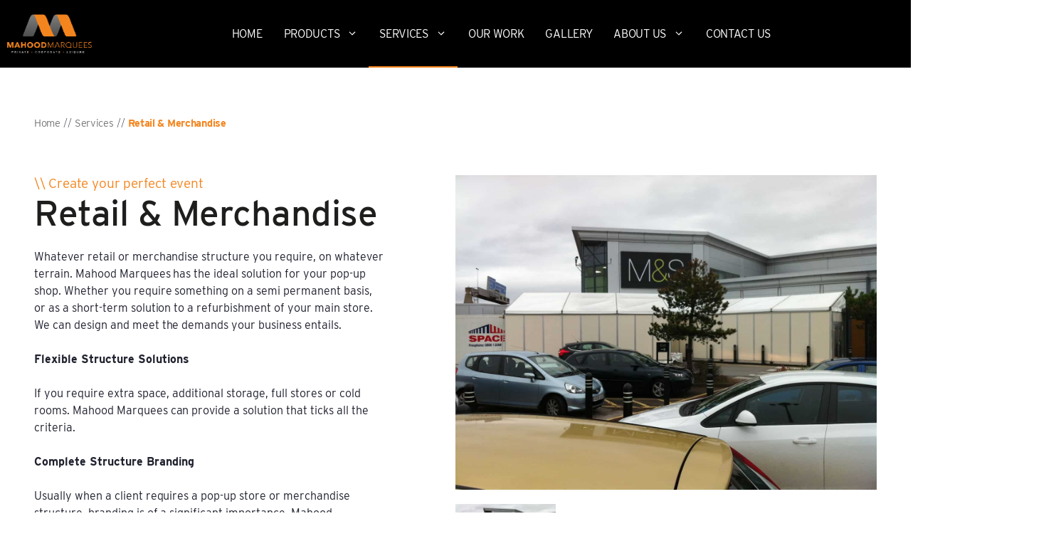

--- FILE ---
content_type: text/html; charset=UTF-8
request_url: https://mahoodmarquees.com/services/retail-merchandise/
body_size: 18648
content:
<!DOCTYPE html>
<html lang="en-GB">
<head>
	<meta charset="UTF-8">
	<link rel="profile" href="https://gmpg.org/xfn/11">

	<meta name='robots' content='index, follow, max-image-preview:large, max-snippet:-1, max-video-preview:-1' />
<script id="cookieyes" type="text/javascript" src="https://cdn-cookieyes.com/client_data/975663b16992b1ec02cebdb6/script.js"></script><meta name="viewport" content="width=device-width, initial-scale=1">
	<!-- This site is optimized with the Yoast SEO plugin v26.7 - https://yoast.com/wordpress/plugins/seo/ -->
	<title>Retail &amp; Merchandise - Mahood Marquees</title><link rel="preload" href="https://mahoodmarquees.com/wp-content/uploads/2024/12/mmlogonew.png" as="image" /><link rel="preload" href="https://mahoodmarquees.com/wp-content/uploads/2024/12/cropped-mmlogonew.png" as="image" /><link rel="preload" href="/wp-content/uploads/2024/08/phone.png" as="image" /><link rel="preload" href="https://mahoodmarquees.com/wp-content/uploads/2024/09/Retail-Merchandise-14-1.jpg" as="image" imagesrcset="https://mahoodmarquees.com/wp-content/uploads/2024/09/Retail-Merchandise-14-1.jpg 1400w, https://mahoodmarquees.com/wp-content/uploads/2024/09/Retail-Merchandise-14-1-600x448.jpg 600w, https://mahoodmarquees.com/wp-content/uploads/2024/09/Retail-Merchandise-14-1-1024x765.jpg 1024w, https://mahoodmarquees.com/wp-content/uploads/2024/09/Retail-Merchandise-14-1-768x574.jpg 768w, https://mahoodmarquees.com/wp-content/uploads/2024/09/Retail-Merchandise-14-1-350x262.jpg 350w" imagesizes="(max-width: 1400px) 100vw, 1400px" /><link rel="preload" href="https://mahoodmarquees.com/wp-content/uploads/2024/08/curvedframe.png" as="image" />
	<link rel="canonical" href="https://mahoodmarquees.com/services/retail-merchandise/" />
	<meta property="og:locale" content="en_GB" />
	<meta property="og:type" content="article" />
	<meta property="og:title" content="Retail &amp; Merchandise - Mahood Marquees" />
	<meta property="og:url" content="https://mahoodmarquees.com/services/retail-merchandise/" />
	<meta property="og:site_name" content="Mahood Marquees" />
	<meta property="article:publisher" content="https://www.facebook.com/Mkilluminationuk" />
	<meta property="article:modified_time" content="2025-03-10T09:02:07+00:00" />
	<meta name="twitter:card" content="summary_large_image" />
	<meta name="twitter:site" content="@mk_illumination" />
	<meta name="twitter:label1" content="Estimated reading time" />
	<meta name="twitter:data1" content="3 minutes" />
	<script type="application/ld+json" class="yoast-schema-graph">{"@context":"https://schema.org","@graph":[{"@type":"WebPage","@id":"https://mahoodmarquees.com/services/retail-merchandise/","url":"https://mahoodmarquees.com/services/retail-merchandise/","name":"Retail &amp; Merchandise - Mahood Marquees","isPartOf":{"@id":"https://mahoodmarquees.com/#website"},"datePublished":"2024-09-18T11:32:32+00:00","dateModified":"2025-03-10T09:02:07+00:00","breadcrumb":{"@id":"https://mahoodmarquees.com/services/retail-merchandise/#breadcrumb"},"inLanguage":"en-GB","potentialAction":[{"@type":"ReadAction","target":["https://mahoodmarquees.com/services/retail-merchandise/"]}]},{"@type":"BreadcrumbList","@id":"https://mahoodmarquees.com/services/retail-merchandise/#breadcrumb","itemListElement":[{"@type":"ListItem","position":1,"name":"Home","item":"https://mahoodmarquees.com/"},{"@type":"ListItem","position":2,"name":"Services","item":"https://mahoodmarquees.com/services/"},{"@type":"ListItem","position":3,"name":"Retail &amp; Merchandise"}]},{"@type":"WebSite","@id":"https://mahoodmarquees.com/#website","url":"https://mahoodmarquees.com/","name":"Mahood Marquees","description":"Leading supplier of temporary structures &amp; event marquees","publisher":{"@id":"https://mahoodmarquees.com/#organization"},"potentialAction":[{"@type":"SearchAction","target":{"@type":"EntryPoint","urlTemplate":"https://mahoodmarquees.com/?s={search_term_string}"},"query-input":{"@type":"PropertyValueSpecification","valueRequired":true,"valueName":"search_term_string"}}],"inLanguage":"en-GB"},{"@type":"Organization","@id":"https://mahoodmarquees.com/#organization","name":"Mahood Marquees","url":"https://mahoodmarquees.com/","logo":{"@type":"ImageObject","inLanguage":"en-GB","@id":"https://mahoodmarquees.com/#/schema/logo/image/","url":"https://mahoodmarquees.com/wp-content/uploads/2023/08/mk_logo_gold_RGB.png","contentUrl":"https://mahoodmarquees.com/wp-content/uploads/2023/08/mk_logo_gold_RGB.png","width":226,"height":132,"caption":"Mahood Marquees"},"image":{"@id":"https://mahoodmarquees.com/#/schema/logo/image/"},"sameAs":["https://www.facebook.com/Mkilluminationuk","https://x.com/mk_illumination","https://uk.linkedin.com/company/mk-illumination-uk"]}]}</script>
	<!-- / Yoast SEO plugin. -->


<link rel='dns-prefetch' href='//static.addtoany.com' />
<link rel='dns-prefetch' href='//challenges.cloudflare.com' />
<link rel='dns-prefetch' href='//cdnjs.cloudflare.com' />
<link rel='dns-prefetch' href='//cdn.jsdelivr.net' />
<link rel='dns-prefetch' href='//maps.googleapis.com' />
<link rel='dns-prefetch' href='//use.typekit.net' />


<link rel="alternate" title="oEmbed (JSON)" type="application/json+oembed" href="https://mahoodmarquees.com/wp-json/oembed/1.0/embed?url=https%3A%2F%2Fmahoodmarquees.com%2Fservices%2Fretail-merchandise%2F" />
<link rel="alternate" title="oEmbed (XML)" type="text/xml+oembed" href="https://mahoodmarquees.com/wp-json/oembed/1.0/embed?url=https%3A%2F%2Fmahoodmarquees.com%2Fservices%2Fretail-merchandise%2F&#038;format=xml" />
<style id='wp-img-auto-sizes-contain-inline-css'>
img:is([sizes=auto i],[sizes^="auto," i]){contain-intrinsic-size:3000px 1500px}
/*# sourceURL=wp-img-auto-sizes-contain-inline-css */
</style>

<style id='wp-block-library-inline-css'>
:root{--wp-block-synced-color:#7a00df;--wp-block-synced-color--rgb:122,0,223;--wp-bound-block-color:var(--wp-block-synced-color);--wp-editor-canvas-background:#ddd;--wp-admin-theme-color:#007cba;--wp-admin-theme-color--rgb:0,124,186;--wp-admin-theme-color-darker-10:#006ba1;--wp-admin-theme-color-darker-10--rgb:0,107,160.5;--wp-admin-theme-color-darker-20:#005a87;--wp-admin-theme-color-darker-20--rgb:0,90,135;--wp-admin-border-width-focus:2px}@media (min-resolution:192dpi){:root{--wp-admin-border-width-focus:1.5px}}.wp-element-button{cursor:pointer}:root .has-very-light-gray-background-color{background-color:#eee}:root .has-very-dark-gray-background-color{background-color:#313131}:root .has-very-light-gray-color{color:#eee}:root .has-very-dark-gray-color{color:#313131}:root .has-vivid-green-cyan-to-vivid-cyan-blue-gradient-background{background:linear-gradient(135deg,#00d084,#0693e3)}:root .has-purple-crush-gradient-background{background:linear-gradient(135deg,#34e2e4,#4721fb 50%,#ab1dfe)}:root .has-hazy-dawn-gradient-background{background:linear-gradient(135deg,#faaca8,#dad0ec)}:root .has-subdued-olive-gradient-background{background:linear-gradient(135deg,#fafae1,#67a671)}:root .has-atomic-cream-gradient-background{background:linear-gradient(135deg,#fdd79a,#004a59)}:root .has-nightshade-gradient-background{background:linear-gradient(135deg,#330968,#31cdcf)}:root .has-midnight-gradient-background{background:linear-gradient(135deg,#020381,#2874fc)}:root{--wp--preset--font-size--normal:16px;--wp--preset--font-size--huge:42px}.has-regular-font-size{font-size:1em}.has-larger-font-size{font-size:2.625em}.has-normal-font-size{font-size:var(--wp--preset--font-size--normal)}.has-huge-font-size{font-size:var(--wp--preset--font-size--huge)}.has-text-align-center{text-align:center}.has-text-align-left{text-align:left}.has-text-align-right{text-align:right}.has-fit-text{white-space:nowrap!important}#end-resizable-editor-section{display:none}.aligncenter{clear:both}.items-justified-left{justify-content:flex-start}.items-justified-center{justify-content:center}.items-justified-right{justify-content:flex-end}.items-justified-space-between{justify-content:space-between}.screen-reader-text{border:0;clip-path:inset(50%);height:1px;margin:-1px;overflow:hidden;padding:0;position:absolute;width:1px;word-wrap:normal!important}.screen-reader-text:focus{background-color:#ddd;clip-path:none;color:#444;display:block;font-size:1em;height:auto;left:5px;line-height:normal;padding:15px 23px 14px;text-decoration:none;top:5px;width:auto;z-index:100000}html :where(.has-border-color){border-style:solid}html :where([style*=border-top-color]){border-top-style:solid}html :where([style*=border-right-color]){border-right-style:solid}html :where([style*=border-bottom-color]){border-bottom-style:solid}html :where([style*=border-left-color]){border-left-style:solid}html :where([style*=border-width]){border-style:solid}html :where([style*=border-top-width]){border-top-style:solid}html :where([style*=border-right-width]){border-right-style:solid}html :where([style*=border-bottom-width]){border-bottom-style:solid}html :where([style*=border-left-width]){border-left-style:solid}html :where(img[class*=wp-image-]){height:auto;max-width:100%}:where(figure){margin:0 0 1em}html :where(.is-position-sticky){--wp-admin--admin-bar--position-offset:var(--wp-admin--admin-bar--height,0px)}@media screen and (max-width:600px){html :where(.is-position-sticky){--wp-admin--admin-bar--position-offset:0px}}

/*# sourceURL=wp-block-library-inline-css */
</style><style id='wp-block-heading-inline-css'>
h1:where(.wp-block-heading).has-background,h2:where(.wp-block-heading).has-background,h3:where(.wp-block-heading).has-background,h4:where(.wp-block-heading).has-background,h5:where(.wp-block-heading).has-background,h6:where(.wp-block-heading).has-background{padding:1.25em 2.375em}h1.has-text-align-left[style*=writing-mode]:where([style*=vertical-lr]),h1.has-text-align-right[style*=writing-mode]:where([style*=vertical-rl]),h2.has-text-align-left[style*=writing-mode]:where([style*=vertical-lr]),h2.has-text-align-right[style*=writing-mode]:where([style*=vertical-rl]),h3.has-text-align-left[style*=writing-mode]:where([style*=vertical-lr]),h3.has-text-align-right[style*=writing-mode]:where([style*=vertical-rl]),h4.has-text-align-left[style*=writing-mode]:where([style*=vertical-lr]),h4.has-text-align-right[style*=writing-mode]:where([style*=vertical-rl]),h5.has-text-align-left[style*=writing-mode]:where([style*=vertical-lr]),h5.has-text-align-right[style*=writing-mode]:where([style*=vertical-rl]),h6.has-text-align-left[style*=writing-mode]:where([style*=vertical-lr]),h6.has-text-align-right[style*=writing-mode]:where([style*=vertical-rl]){rotate:180deg}
/*# sourceURL=https://mahoodmarquees.com/wp-includes/blocks/heading/style.min.css */
</style>
<style id='wp-block-image-inline-css'>
.wp-block-image>a,.wp-block-image>figure>a{display:inline-block}.wp-block-image img{box-sizing:border-box;height:auto;max-width:100%;vertical-align:bottom}@media not (prefers-reduced-motion){.wp-block-image img.hide{visibility:hidden}.wp-block-image img.show{animation:show-content-image .4s}}.wp-block-image[style*=border-radius] img,.wp-block-image[style*=border-radius]>a{border-radius:inherit}.wp-block-image.has-custom-border img{box-sizing:border-box}.wp-block-image.aligncenter{text-align:center}.wp-block-image.alignfull>a,.wp-block-image.alignwide>a{width:100%}.wp-block-image.alignfull img,.wp-block-image.alignwide img{height:auto;width:100%}.wp-block-image .aligncenter,.wp-block-image .alignleft,.wp-block-image .alignright,.wp-block-image.aligncenter,.wp-block-image.alignleft,.wp-block-image.alignright{display:table}.wp-block-image .aligncenter>figcaption,.wp-block-image .alignleft>figcaption,.wp-block-image .alignright>figcaption,.wp-block-image.aligncenter>figcaption,.wp-block-image.alignleft>figcaption,.wp-block-image.alignright>figcaption{caption-side:bottom;display:table-caption}.wp-block-image .alignleft{float:left;margin:.5em 1em .5em 0}.wp-block-image .alignright{float:right;margin:.5em 0 .5em 1em}.wp-block-image .aligncenter{margin-left:auto;margin-right:auto}.wp-block-image :where(figcaption){margin-bottom:1em;margin-top:.5em}.wp-block-image.is-style-circle-mask img{border-radius:9999px}@supports ((-webkit-mask-image:none) or (mask-image:none)) or (-webkit-mask-image:none){.wp-block-image.is-style-circle-mask img{border-radius:0;-webkit-mask-image:url('data:image/svg+xml;utf8,<svg viewBox="0 0 100 100" xmlns="http://www.w3.org/2000/svg"><circle cx="50" cy="50" r="50"/></svg>');mask-image:url('data:image/svg+xml;utf8,<svg viewBox="0 0 100 100" xmlns="http://www.w3.org/2000/svg"><circle cx="50" cy="50" r="50"/></svg>');mask-mode:alpha;-webkit-mask-position:center;mask-position:center;-webkit-mask-repeat:no-repeat;mask-repeat:no-repeat;-webkit-mask-size:contain;mask-size:contain}}:root :where(.wp-block-image.is-style-rounded img,.wp-block-image .is-style-rounded img){border-radius:9999px}.wp-block-image figure{margin:0}.wp-lightbox-container{display:flex;flex-direction:column;position:relative}.wp-lightbox-container img{cursor:zoom-in}.wp-lightbox-container img:hover+button{opacity:1}.wp-lightbox-container button{align-items:center;backdrop-filter:blur(16px) saturate(180%);background-color:#5a5a5a40;border:none;border-radius:4px;cursor:zoom-in;display:flex;height:20px;justify-content:center;opacity:0;padding:0;position:absolute;right:16px;text-align:center;top:16px;width:20px;z-index:100}@media not (prefers-reduced-motion){.wp-lightbox-container button{transition:opacity .2s ease}}.wp-lightbox-container button:focus-visible{outline:3px auto #5a5a5a40;outline:3px auto -webkit-focus-ring-color;outline-offset:3px}.wp-lightbox-container button:hover{cursor:pointer;opacity:1}.wp-lightbox-container button:focus{opacity:1}.wp-lightbox-container button:focus,.wp-lightbox-container button:hover,.wp-lightbox-container button:not(:hover):not(:active):not(.has-background){background-color:#5a5a5a40;border:none}.wp-lightbox-overlay{box-sizing:border-box;cursor:zoom-out;height:100vh;left:0;overflow:hidden;position:fixed;top:0;visibility:hidden;width:100%;z-index:100000}.wp-lightbox-overlay .close-button{align-items:center;cursor:pointer;display:flex;justify-content:center;min-height:40px;min-width:40px;padding:0;position:absolute;right:calc(env(safe-area-inset-right) + 16px);top:calc(env(safe-area-inset-top) + 16px);z-index:5000000}.wp-lightbox-overlay .close-button:focus,.wp-lightbox-overlay .close-button:hover,.wp-lightbox-overlay .close-button:not(:hover):not(:active):not(.has-background){background:none;border:none}.wp-lightbox-overlay .lightbox-image-container{height:var(--wp--lightbox-container-height);left:50%;overflow:hidden;position:absolute;top:50%;transform:translate(-50%,-50%);transform-origin:top left;width:var(--wp--lightbox-container-width);z-index:9999999999}.wp-lightbox-overlay .wp-block-image{align-items:center;box-sizing:border-box;display:flex;height:100%;justify-content:center;margin:0;position:relative;transform-origin:0 0;width:100%;z-index:3000000}.wp-lightbox-overlay .wp-block-image img{height:var(--wp--lightbox-image-height);min-height:var(--wp--lightbox-image-height);min-width:var(--wp--lightbox-image-width);width:var(--wp--lightbox-image-width)}.wp-lightbox-overlay .wp-block-image figcaption{display:none}.wp-lightbox-overlay button{background:none;border:none}.wp-lightbox-overlay .scrim{background-color:#fff;height:100%;opacity:.9;position:absolute;width:100%;z-index:2000000}.wp-lightbox-overlay.active{visibility:visible}@media not (prefers-reduced-motion){.wp-lightbox-overlay.active{animation:turn-on-visibility .25s both}.wp-lightbox-overlay.active img{animation:turn-on-visibility .35s both}.wp-lightbox-overlay.show-closing-animation:not(.active){animation:turn-off-visibility .35s both}.wp-lightbox-overlay.show-closing-animation:not(.active) img{animation:turn-off-visibility .25s both}.wp-lightbox-overlay.zoom.active{animation:none;opacity:1;visibility:visible}.wp-lightbox-overlay.zoom.active .lightbox-image-container{animation:lightbox-zoom-in .4s}.wp-lightbox-overlay.zoom.active .lightbox-image-container img{animation:none}.wp-lightbox-overlay.zoom.active .scrim{animation:turn-on-visibility .4s forwards}.wp-lightbox-overlay.zoom.show-closing-animation:not(.active){animation:none}.wp-lightbox-overlay.zoom.show-closing-animation:not(.active) .lightbox-image-container{animation:lightbox-zoom-out .4s}.wp-lightbox-overlay.zoom.show-closing-animation:not(.active) .lightbox-image-container img{animation:none}.wp-lightbox-overlay.zoom.show-closing-animation:not(.active) .scrim{animation:turn-off-visibility .4s forwards}}@keyframes show-content-image{0%{visibility:hidden}99%{visibility:hidden}to{visibility:visible}}@keyframes turn-on-visibility{0%{opacity:0}to{opacity:1}}@keyframes turn-off-visibility{0%{opacity:1;visibility:visible}99%{opacity:0;visibility:visible}to{opacity:0;visibility:hidden}}@keyframes lightbox-zoom-in{0%{transform:translate(calc((-100vw + var(--wp--lightbox-scrollbar-width))/2 + var(--wp--lightbox-initial-left-position)),calc(-50vh + var(--wp--lightbox-initial-top-position))) scale(var(--wp--lightbox-scale))}to{transform:translate(-50%,-50%) scale(1)}}@keyframes lightbox-zoom-out{0%{transform:translate(-50%,-50%) scale(1);visibility:visible}99%{visibility:visible}to{transform:translate(calc((-100vw + var(--wp--lightbox-scrollbar-width))/2 + var(--wp--lightbox-initial-left-position)),calc(-50vh + var(--wp--lightbox-initial-top-position))) scale(var(--wp--lightbox-scale));visibility:hidden}}
/*# sourceURL=https://mahoodmarquees.com/wp-includes/blocks/image/style.min.css */
</style>
<style id='wp-block-spacer-inline-css'>
.wp-block-spacer{clear:both}
/*# sourceURL=https://mahoodmarquees.com/wp-includes/blocks/spacer/style.min.css */
</style>
<link rel='stylesheet' id='wc-blocks-style-css' href='https://mahoodmarquees.com/wp-content/plugins/woocommerce/assets/client/blocks/wc-blocks.css?ver=wc-10.0.5' media='all' />

<style id='classic-theme-styles-inline-css'>
/*! This file is auto-generated */
.wp-block-button__link{color:#fff;background-color:#32373c;border-radius:9999px;box-shadow:none;text-decoration:none;padding:calc(.667em + 2px) calc(1.333em + 2px);font-size:1.125em}.wp-block-file__button{background:#32373c;color:#fff;text-decoration:none}
/*# sourceURL=/wp-includes/css/classic-themes.min.css */
</style>
<link rel='stylesheet' id='contact-form-7-css' href='https://mahoodmarquees.com/wp-content/plugins/contact-form-7/includes/css/styles.css?ver=6.1.4' media='all' />
<link rel='stylesheet' id='searchandfilter-css' href='https://mahoodmarquees.com/wp-content/plugins/search-filter/style.css?ver=1' media='all' />
<link rel='stylesheet' id='woocommerce-layout-css' href='https://mahoodmarquees.com/wp-content/plugins/woocommerce/assets/css/woocommerce-layout.css?ver=10.0.5' media='all' />
<link rel='stylesheet' id='woocommerce-smallscreen-css' href='https://mahoodmarquees.com/wp-content/plugins/woocommerce/assets/css/woocommerce-smallscreen.css?ver=10.0.5' media='only screen and (max-width: 768px)' />
<link rel='stylesheet' id='woocommerce-general-css' href='https://mahoodmarquees.com/wp-content/plugins/woocommerce/assets/css/woocommerce.css?ver=10.0.5' media='all' />
<style id='woocommerce-inline-inline-css'>
.woocommerce form .form-row .required { visibility: visible; }
/*# sourceURL=woocommerce-inline-inline-css */
</style>
<link rel='stylesheet' id='woo-variation-swatches-css' href='https://mahoodmarquees.com/wp-content/plugins/woo-variation-swatches/assets/css/frontend.min.css?ver=1744381133' media='all' />
<style id='woo-variation-swatches-inline-css'>
:root {
--wvs-tick:url("data:image/svg+xml;utf8,%3Csvg filter='drop-shadow(0px 0px 2px rgb(0 0 0 / .8))' xmlns='http://www.w3.org/2000/svg'  viewBox='0 0 30 30'%3E%3Cpath fill='none' stroke='%23ffffff' stroke-linecap='round' stroke-linejoin='round' stroke-width='4' d='M4 16L11 23 27 7'/%3E%3C/svg%3E");

--wvs-cross:url("data:image/svg+xml;utf8,%3Csvg filter='drop-shadow(0px 0px 5px rgb(255 255 255 / .6))' xmlns='http://www.w3.org/2000/svg' width='72px' height='72px' viewBox='0 0 24 24'%3E%3Cpath fill='none' stroke='%23ff0000' stroke-linecap='round' stroke-width='0.6' d='M5 5L19 19M19 5L5 19'/%3E%3C/svg%3E");
--wvs-single-product-item-width:30px;
--wvs-single-product-item-height:30px;
--wvs-single-product-item-font-size:14px}
/*# sourceURL=woo-variation-swatches-inline-css */
</style>
<link rel='stylesheet' id='brands-styles-css' href='https://mahoodmarquees.com/wp-content/plugins/woocommerce/assets/css/brands.css?ver=10.0.5' media='all' />
<link rel='stylesheet' id='slick-carousel-css' href='//cdnjs.cloudflare.com/ajax/libs/slick-carousel/1.8.1/slick.min.css' media='all' />
<link rel='stylesheet' id='select2-css-css' href='//cdnjs.cloudflare.com/ajax/libs/select2/4.0.13/css/sele%20ct2.min.css?ver=6.9' media='all' />
<link rel='stylesheet' id='fancy-css-css' href='//cdnjs.cloudflare.com/ajax/libs/fancybox/3.5.7/jquery.fancybox.min.css?ver=6.9' media='all' />
<link rel='stylesheet' id='swiper-css-css' href='//cdn.jsdelivr.net/npm/swiper@11/swiper-bundle.min.css?ver=6.9' media='all' />
<link rel='stylesheet' id='mmenu-css-css' href='//cdn.jsdelivr.net/npm/mmenu-light@3.0.8/dist/mmenu-light.css?ver=6.9' media='all' />
<link rel='stylesheet' id='typekit-font-css' href='//use.typekit.net/nih6jby.css?ver=6.9' media='all' />
<link rel='stylesheet' id='generate-widget-areas-css' href='https://mahoodmarquees.com/wp-content/themes/generatepress/assets/css/components/widget-areas.min.css?ver=3.5.1' media='all' />
<link rel='stylesheet' id='generate-style-css' href='https://mahoodmarquees.com/wp-content/themes/generatepress/assets/css/main.min.css?ver=3.5.1' media='all' />
<style id='generate-style-inline-css'>
.is-right-sidebar{width:30%;}.is-left-sidebar{width:30%;}.site-content .content-area{width:100%;}@media (max-width: 1230px){.main-navigation .menu-toggle,.sidebar-nav-mobile:not(#sticky-placeholder){display:block;}.main-navigation ul,.gen-sidebar-nav,.main-navigation:not(.slideout-navigation):not(.toggled) .main-nav > ul,.has-inline-mobile-toggle #site-navigation .inside-navigation > *:not(.navigation-search):not(.main-nav){display:none;}.nav-align-right .inside-navigation,.nav-align-center .inside-navigation{justify-content:space-between;}}
/*# sourceURL=generate-style-inline-css */
</style>
<link rel='stylesheet' id='addtoany-css' href='https://mahoodmarquees.com/wp-content/plugins/add-to-any/addtoany.min.css?ver=1.16' media='all' />
<link rel='stylesheet' id='generatepress-dynamic-css' href='https://mahoodmarquees.com/wp-content/uploads/generatepress/style.min.css?ver=1753350855' media='all' />
<link rel='stylesheet' id='generate-child-css' href='https://mahoodmarquees.com/wp-content/themes/paramount-press/style.css?ver=1753347840' media='all' />
<link rel='stylesheet' id='generate-blog-columns-css' href='https://mahoodmarquees.com/wp-content/plugins/gp-premium/blog/functions/css/columns.min.css?ver=2.4.0' media='all' />
<link rel='stylesheet' id='generate-offside-css' href='https://mahoodmarquees.com/wp-content/plugins/gp-premium/menu-plus/functions/css/offside.min.css?ver=2.4.0' media='all' />
<style id='generate-offside-inline-css'>
:root{--gp-slideout-width:265px;}.slideout-navigation.main-navigation .main-nav ul li a{font-weight:normal;text-transform:none;}.slideout-navigation.main-navigation.do-overlay .main-nav ul ul li a{font-size:1em;}.slideout-navigation, .slideout-navigation a{color:#fefefe;}.slideout-navigation button.slideout-exit{color:#fefefe;padding-left:15px;padding-right:15px;}.slide-opened nav.toggled .menu-toggle:before{display:none;}@media (max-width: 1230px){.menu-bar-item.slideout-toggle{display:none;}}
/*# sourceURL=generate-offside-inline-css */
</style>
<link rel='stylesheet' id='generate-navigation-branding-css' href='https://mahoodmarquees.com/wp-content/plugins/gp-premium/menu-plus/functions/css/navigation-branding-flex.min.css?ver=2.4.0' media='all' />
<style id='generate-navigation-branding-inline-css'>
@media (max-width: 1230px){.site-header, #site-navigation, #sticky-navigation{display:none !important;opacity:0.0;}#mobile-header{display:block !important;width:100% !important;}#mobile-header .main-nav > ul{display:none;}#mobile-header.toggled .main-nav > ul, #mobile-header .menu-toggle, #mobile-header .mobile-bar-items{display:block;}#mobile-header .main-nav{-ms-flex:0 0 100%;flex:0 0 100%;-webkit-box-ordinal-group:5;-ms-flex-order:4;order:4;}}.navigation-branding .main-title{font-size:25px;font-weight:bold;}.main-navigation.has-branding .inside-navigation.grid-container, .main-navigation.has-branding.grid-container .inside-navigation:not(.grid-container){padding:0px;}.main-navigation.has-branding:not(.grid-container) .inside-navigation:not(.grid-container) .navigation-branding{margin-left:10px;}.main-navigation .sticky-navigation-logo, .main-navigation.navigation-stick .site-logo:not(.mobile-header-logo){display:none;}.main-navigation.navigation-stick .sticky-navigation-logo{display:block;}.navigation-branding img, .site-logo.mobile-header-logo img{height:75px;width:auto;}.navigation-branding .main-title{line-height:75px;}@media (max-width: 1230px){.main-navigation.has-branding.nav-align-center .menu-bar-items, .main-navigation.has-sticky-branding.navigation-stick.nav-align-center .menu-bar-items{margin-left:auto;}.navigation-branding{margin-right:auto;margin-left:10px;}.navigation-branding .main-title, .mobile-header-navigation .site-logo{margin-left:10px;}.main-navigation.has-branding .inside-navigation.grid-container{padding:0px;}}
/*# sourceURL=generate-navigation-branding-inline-css */
</style>
<link rel='stylesheet' id='generate-woocommerce-css' href='https://mahoodmarquees.com/wp-content/plugins/gp-premium/woocommerce/functions/css/woocommerce.min.css?ver=2.4.0' media='all' />
<style id='generate-woocommerce-inline-css'>
.woocommerce ul.products li.product .woocommerce-LoopProduct-link h2, .woocommerce ul.products li.product .woocommerce-loop-category__title{font-weight:normal;text-transform:none;font-size:20px;}.woocommerce .up-sells ul.products li.product .woocommerce-LoopProduct-link h2, .woocommerce .cross-sells ul.products li.product .woocommerce-LoopProduct-link h2, .woocommerce .related ul.products li.product .woocommerce-LoopProduct-link h2{font-size:20px;}.woocommerce #respond input#submit, .woocommerce a.button, .woocommerce button.button, .woocommerce input.button{color:#ffffff;background-color:#55555e;font-weight:normal;text-transform:none;}.woocommerce #respond input#submit:hover, .woocommerce a.button:hover, .woocommerce button.button:hover, .woocommerce input.button:hover{color:#ffffff;background-color:#3f4047;}.woocommerce #respond input#submit.alt, .woocommerce a.button.alt, .woocommerce button.button.alt, .woocommerce input.button.alt, .woocommerce #respond input#submit.alt.disabled, .woocommerce #respond input#submit.alt.disabled:hover, .woocommerce #respond input#submit.alt:disabled, .woocommerce #respond input#submit.alt:disabled:hover, .woocommerce #respond input#submit.alt:disabled[disabled], .woocommerce #respond input#submit.alt:disabled[disabled]:hover, .woocommerce a.button.alt.disabled, .woocommerce a.button.alt.disabled:hover, .woocommerce a.button.alt:disabled, .woocommerce a.button.alt:disabled:hover, .woocommerce a.button.alt:disabled[disabled], .woocommerce a.button.alt:disabled[disabled]:hover, .woocommerce button.button.alt.disabled, .woocommerce button.button.alt.disabled:hover, .woocommerce button.button.alt:disabled, .woocommerce button.button.alt:disabled:hover, .woocommerce button.button.alt:disabled[disabled], .woocommerce button.button.alt:disabled[disabled]:hover, .woocommerce input.button.alt.disabled, .woocommerce input.button.alt.disabled:hover, .woocommerce input.button.alt:disabled, .woocommerce input.button.alt:disabled:hover, .woocommerce input.button.alt:disabled[disabled], .woocommerce input.button.alt:disabled[disabled]:hover{color:#ffffff;background-color:#000000;}.woocommerce #respond input#submit.alt:hover, .woocommerce a.button.alt:hover, .woocommerce button.button.alt:hover, .woocommerce input.button.alt:hover{color:#ffffff;background-color:#010101;}.woocommerce .star-rating span:before, .woocommerce p.stars:hover a::before{color:#ffa200;}.woocommerce span.onsale{background-color:#222222;color:#ffffff;}.woocommerce ul.products li.product .price, .woocommerce div.product p.price{color:#222222;}.woocommerce div.product .woocommerce-tabs ul.tabs li a{color:#222222;}.woocommerce div.product .woocommerce-tabs ul.tabs li a:hover, .woocommerce div.product .woocommerce-tabs ul.tabs li.active a{color:#1e73be;}.woocommerce-message{background-color:#0b9444;color:#ffffff;}div.woocommerce-message a.button, div.woocommerce-message a.button:focus, div.woocommerce-message a.button:hover, div.woocommerce-message a, div.woocommerce-message a:focus, div.woocommerce-message a:hover{color:#ffffff;}.woocommerce-info{background-color:#1e73be;color:#ffffff;}div.woocommerce-info a.button, div.woocommerce-info a.button:focus, div.woocommerce-info a.button:hover, div.woocommerce-info a, div.woocommerce-info a:focus, div.woocommerce-info a:hover{color:#ffffff;}.woocommerce-error{background-color:#e8626d;color:#ffffff;}div.woocommerce-error a.button, div.woocommerce-error a.button:focus, div.woocommerce-error a.button:hover, div.woocommerce-error a, div.woocommerce-error a:focus, div.woocommerce-error a:hover{color:#ffffff;}.woocommerce-product-details__short-description{color:#20222F;}#wc-mini-cart{background-color:#ffffff;color:#000000;}#wc-mini-cart a:not(.button), #wc-mini-cart a.remove{color:#000000;}#wc-mini-cart .button{color:#ffffff;}#wc-mini-cart .button:hover, #wc-mini-cart .button:focus, #wc-mini-cart .button:active{color:#ffffff;}.woocommerce #content div.product div.images, .woocommerce div.product div.images, .woocommerce-page #content div.product div.images, .woocommerce-page div.product div.images{width:45%;}.add-to-cart-panel{background-color:#ffffff;color:#000000;}.add-to-cart-panel a:not(.button){color:#000000;}.woocommerce .widget_price_filter .price_slider_wrapper .ui-widget-content{background-color:#dddddd;}.woocommerce .widget_price_filter .ui-slider .ui-slider-range, .woocommerce .widget_price_filter .ui-slider .ui-slider-handle{background-color:#666666;}.woocommerce-MyAccount-navigation li.is-active a:after, a.button.wc-forward:after{display:none;}#payment .payment_methods>.wc_payment_method>label:before{font-family:WooCommerce;content:"\e039";}#payment .payment_methods li.wc_payment_method>input[type=radio]:first-child:checked+label:before{content:"\e03c";}.woocommerce-ordering:after{font-family:WooCommerce;content:"\e00f";}.wc-columns-container .products, .woocommerce .related ul.products, .woocommerce .up-sells ul.products{grid-gap:45px;}@media (max-width: 1024px){.woocommerce .wc-columns-container.wc-tablet-columns-2 .products{-ms-grid-columns:(1fr)[2];grid-template-columns:repeat(2, 1fr);}.wc-related-upsell-tablet-columns-2 .related ul.products, .wc-related-upsell-tablet-columns-2 .up-sells ul.products{-ms-grid-columns:(1fr)[2];grid-template-columns:repeat(2, 1fr);}}@media (max-width:768px){.add-to-cart-panel .continue-shopping{background-color:#ffffff;}.woocommerce #content div.product div.images,.woocommerce div.product div.images,.woocommerce-page #content div.product div.images,.woocommerce-page div.product div.images{width:100%;}}@media (max-width: 1230px){nav.toggled .main-nav li.wc-menu-item{display:none !important;}.mobile-bar-items.wc-mobile-cart-items{z-index:1;}}
/*# sourceURL=generate-woocommerce-inline-css */
</style>
<link rel='stylesheet' id='generate-woocommerce-mobile-css' href='https://mahoodmarquees.com/wp-content/plugins/gp-premium/woocommerce/functions/css/woocommerce-mobile.min.css?ver=2.4.0' media='(max-width:768px)' />
<script id="addtoany-core-js-before">
window.a2a_config=window.a2a_config||{};a2a_config.callbacks=[];a2a_config.overlays=[];a2a_config.templates={};a2a_localize = {
	Share: "Share",
	Save: "Save",
	Subscribe: "Subscribe",
	Email: "Email",
	Bookmark: "Bookmark",
	ShowAll: "Show All",
	ShowLess: "Show less",
	FindServices: "Find service(s)",
	FindAnyServiceToAddTo: "Instantly find any service to add to",
	PoweredBy: "Powered by",
	ShareViaEmail: "Share via email",
	SubscribeViaEmail: "Subscribe via email",
	BookmarkInYourBrowser: "Bookmark in your browser",
	BookmarkInstructions: "Press Ctrl+D or \u2318+D to bookmark this page",
	AddToYourFavorites: "Add to your favourites",
	SendFromWebOrProgram: "Send from any email address or email program",
	EmailProgram: "Email program",
	More: "More&#8230;",
	ThanksForSharing: "Thanks for sharing!",
	ThanksForFollowing: "Thanks for following!"
};


//# sourceURL=addtoany-core-js-before
</script>
<script defer="defer" defer src="https://static.addtoany.com/menu/page.js" id="addtoany-core-js"></script>
<script src="https://mahoodmarquees.com/wp-includes/js/jquery/jquery.min.js?ver=3.7.1" id="jquery-core-js"></script>
<script defer src="https://mahoodmarquees.com/wp-content/plugins/add-to-any/addtoany.min.js?ver=1.1" id="addtoany-jquery-js"></script>
<script src="https://mahoodmarquees.com/wp-content/plugins/woocommerce/assets/js/jquery-blockui/jquery.blockUI.min.js?ver=2.7.0-wc.10.0.5" id="jquery-blockui-js" data-wp-strategy="defer"></script>
<script defer="defer" src="https://mahoodmarquees.com/wp-content/plugins/woocommerce/assets/js/js-cookie/js.cookie.min.js?ver=2.1.4-wc.10.0.5" id="js-cookie-js" defer data-wp-strategy="defer"></script>
<script id="woocommerce-js-extra">
var woocommerce_params = {"ajax_url":"/wp-admin/admin-ajax.php","wc_ajax_url":"/?wc-ajax=%%endpoint%%","i18n_password_show":"Show password","i18n_password_hide":"Hide password"};
//# sourceURL=woocommerce-js-extra
</script>
<script defer="defer" src="https://mahoodmarquees.com/wp-content/plugins/woocommerce/assets/js/frontend/woocommerce.min.js?ver=10.0.5" id="woocommerce-js" defer data-wp-strategy="defer"></script>
	<noscript><style>.woocommerce-product-gallery{ opacity: 1 !important; }</style></noscript>
	<!-- Google tag (gtag.js) -->
<script async src="https://www.googletagmanager.com/gtag/js?id=G-8B2B7E0PY6"></script>
<script>
  window.dataLayer = window.dataLayer || [];
  function gtag(){dataLayer.push(arguments);}
  gtag('js', new Date());

  gtag('config', 'G-8B2B7E0PY6');
</script>

<meta name="p:domain_verify" content="e0402a1dacfe54bb87c817ed3dd320de"/>
<meta name="google-site-verification" content="hpun9TnlPqaEjWNpBcgnGKf3_i6YADV0lz7NnBpI3vQ" />

<!-- Google Tag Manager -->
<script>(function(w,d,s,l,i){w[l]=w[l]||[];w[l].push({'gtm.start':
new Date().getTime(),event:'gtm.js'});var f=d.getElementsByTagName(s)[0],
j=d.createElement(s),dl=l!='dataLayer'?'&l='+l:'';j.async=true;j.src=
'https://www.googletagmanager.com/gtm.js?id='+i+dl;f.parentNode.insertBefore(j,f);
})(window,document,'script','dataLayer','GTM-PJ7X69NB');</script>
<!-- End Google Tag Manager --><link rel="icon" href="https://mahoodmarquees.com/wp-content/uploads/2024/08/cropped-favicon-32x32.png" sizes="32x32" />
<link rel="icon" href="https://mahoodmarquees.com/wp-content/uploads/2024/08/cropped-favicon-192x192.png" sizes="192x192" />
<link rel="apple-touch-icon" href="https://mahoodmarquees.com/wp-content/uploads/2024/08/cropped-favicon-180x180.png" />
<meta name="msapplication-TileImage" content="https://mahoodmarquees.com/wp-content/uploads/2024/08/cropped-favicon-270x270.png" />
		<style id="wp-custom-css">
			.postid-8993 .specs-container, .postid-8993 .variations, .postid-8992 .specs-container, .postid-8992 .variations {
	display: none;
}
		</style>
		<noscript><style>.perfmatters-lazy[data-src]{display:none !important;}</style></noscript><style>.perfmatters-lazy.pmloaded,.perfmatters-lazy.pmloaded>img,.perfmatters-lazy>img.pmloaded,.perfmatters-lazy[data-ll-status=entered]{animation:500ms pmFadeIn}@keyframes pmFadeIn{0%{opacity:0}100%{opacity:1}}</style>		
</head>

<body class="wp-singular page-template-default page page-id-8780 page-child parent-pageid-8210 wp-custom-logo wp-embed-responsive wp-theme-generatepress wp-child-theme-paramount-press theme-generatepress post-image-aligned-center slideout-enabled slideout-mobile sticky-menu-no-transition mobile-header mobile-header-logo woocommerce-no-js woo-variation-swatches wvs-behavior-blur wvs-theme-paramount-press wvs-show-label wvs-tooltip black-header-background no-sidebar nav-below-header one-container header-aligned-left dropdown-hover" itemtype="https://schema.org/WebPage" itemscope>
<!-- Google Tag Manager (noscript) -->
<noscript><iframe src="https://www.googletagmanager.com/ns.html?id=GTM-PJ7X69NB"
height="0" width="0" style="display:none;visibility:hidden"></iframe></noscript>
<!-- End Google Tag Manager (noscript) -->
	<a class="screen-reader-text skip-link" href="#content" title="Skip to content">Skip to content</a>		<nav id="mobile-header" itemtype="https://schema.org/SiteNavigationElement" itemscope class="main-navigation mobile-header-navigation has-branding has-menu-bar-items">
			<div class="inside-navigation grid-container grid-parent">
				<div class="site-logo mobile-header-logo">
						<a href="https://mahoodmarquees.com/" title="Mahood Marquees" rel="home">
							<img data-perfmatters-preload src="https://mahoodmarquees.com/wp-content/uploads/2024/12/mmlogonew.png" alt="Mahood Marquees" class="is-logo-image" width="149" height="69" />
						</a>
					</div>					<button class="menu-toggle" aria-controls="mobile-menu" aria-expanded="false">
						<span class="gp-icon menu-bars">
                <svg width="28" height="20" viewBox="0 0 28 20" fill="none" xmlns="http://www.w3.org/2000/svg">
<line x1="28" y1="1" x2="-9.0545e-08" y2="0.999999" stroke="white" stroke-width="2"/>
<line x1="28" y1="10" x2="-9.0545e-08" y2="10" stroke="white" stroke-width="2"/>
<line x1="28" y1="19" x2="-9.0545e-08" y2="19" stroke="white" stroke-width="2"/>
</svg>
            </span><span class="mobile-menu">Menu</span>					</button>
					<div id="mobile-menu" class="main-nav"><ul id="menu-main-menu" class=" menu sf-menu"><li id="menu-item-4766" class="menu-item menu-item-type-post_type menu-item-object-page menu-item-home menu-item-4766"><a href="https://mahoodmarquees.com/">Home</a></li>
<li id="menu-item-8099" class="menu-item menu-item-type-post_type menu-item-object-page menu-item-has-children menu-item-8099"><a href="https://mahoodmarquees.com/products/">Products<span role="presentation" class="dropdown-menu-toggle"><span class="gp-icon icon-arrow"><svg viewBox="0 0 330 512" aria-hidden="true" xmlns="http://www.w3.org/2000/svg" width="1em" height="1em"><path d="M305.913 197.085c0 2.266-1.133 4.815-2.833 6.514L171.087 335.593c-1.7 1.7-4.249 2.832-6.515 2.832s-4.815-1.133-6.515-2.832L26.064 203.599c-1.7-1.7-2.832-4.248-2.832-6.514s1.132-4.816 2.832-6.515l14.162-14.163c1.7-1.699 3.966-2.832 6.515-2.832 2.266 0 4.815 1.133 6.515 2.832l111.316 111.317 111.316-111.317c1.7-1.699 4.249-2.832 6.515-2.832s4.815 1.133 6.515 2.832l14.162 14.163c1.7 1.7 2.833 4.249 2.833 6.515z" /></svg></span></span></a>
<ul class="sub-menu">
	<li id="menu-item-8977" class="menu-item menu-item-type-post_type menu-item-object-products menu-item-8977"><a href="https://mahoodmarquees.com/products/clearspan-a-frame/">Clearspan A Frame</a></li>
	<li id="menu-item-8980" class="menu-item menu-item-type-post_type menu-item-object-products menu-item-8980"><a href="https://mahoodmarquees.com/products/clearspan-curved-frame/">Clearspan Curved Frame</a></li>
	<li id="menu-item-8985" class="menu-item menu-item-type-post_type menu-item-object-products menu-item-8985"><a href="https://mahoodmarquees.com/products/pagoda-marquee/">Pagoda Marquee</a></li>
	<li id="menu-item-8991" class="menu-item menu-item-type-post_type menu-item-object-products menu-item-8991"><a href="https://mahoodmarquees.com/products/dune-roof-marquee/">Dune Roof Marquee</a></li>
	<li id="menu-item-8990" class="menu-item menu-item-type-post_type menu-item-object-products menu-item-8990"><a href="https://mahoodmarquees.com/products/cassette-interlocking-flooring-solutions/">Cassette / Interlocking Flooring Solutions</a></li>
	<li id="menu-item-8995" class="menu-item menu-item-type-post_type menu-item-object-products menu-item-8995"><a href="https://mahoodmarquees.com/products/interior-ancillary/">Interior &#038; Ancillary</a></li>
	<li id="menu-item-8994" class="menu-item menu-item-type-post_type menu-item-object-products menu-item-8994"><a href="https://mahoodmarquees.com/products/manufacturing/">Manufacturing &#038; Cleaning</a></li>
	<li id="menu-item-9000" class="menu-item menu-item-type-post_type menu-item-object-products menu-item-9000"><a href="https://mahoodmarquees.com/products/concrete-blocks/">Concrete Blocks / Ballasts</a></li>
</ul>
</li>
<li id="menu-item-8226" class="menu-item menu-item-type-post_type menu-item-object-page current-page-ancestor current-menu-ancestor current-menu-parent current-page-parent current_page_parent current_page_ancestor menu-item-has-children menu-item-8226"><a href="https://mahoodmarquees.com/services/">Services<span role="presentation" class="dropdown-menu-toggle"><span class="gp-icon icon-arrow"><svg viewBox="0 0 330 512" aria-hidden="true" xmlns="http://www.w3.org/2000/svg" width="1em" height="1em"><path d="M305.913 197.085c0 2.266-1.133 4.815-2.833 6.514L171.087 335.593c-1.7 1.7-4.249 2.832-6.515 2.832s-4.815-1.133-6.515-2.832L26.064 203.599c-1.7-1.7-2.832-4.248-2.832-6.514s1.132-4.816 2.832-6.515l14.162-14.163c1.7-1.699 3.966-2.832 6.515-2.832 2.266 0 4.815 1.133 6.515 2.832l111.316 111.317 111.316-111.317c1.7-1.699 4.249-2.832 6.515-2.832s4.815 1.133 6.515 2.832l14.162 14.163c1.7 1.7 2.833 4.249 2.833 6.515z" /></svg></span></span></a>
<ul class="sub-menu">
	<li id="menu-item-8771" class="menu-item menu-item-type-post_type menu-item-object-page menu-item-8771"><a href="https://mahoodmarquees.com/services/festival-marquee-hire/">Festival Marquee Hire</a></li>
	<li id="menu-item-8666" class="menu-item menu-item-type-post_type menu-item-object-page menu-item-8666"><a href="https://mahoodmarquees.com/services/party-marquee-hire/">Party Marquee Hire</a></li>
	<li id="menu-item-8775" class="menu-item menu-item-type-post_type menu-item-object-page menu-item-8775"><a href="https://mahoodmarquees.com/services/wedding-marquee-hire/">Wedding Marquee Hire</a></li>
	<li id="menu-item-8801" class="menu-item menu-item-type-post_type menu-item-object-page current-menu-item page_item page-item-8780 current_page_item menu-item-8801"><a href="https://mahoodmarquees.com/services/retail-merchandise/" aria-current="page">Retail &amp; Merchandise</a></li>
	<li id="menu-item-8814" class="menu-item menu-item-type-post_type menu-item-object-page menu-item-8814"><a href="https://mahoodmarquees.com/services/warehousing-storage/">Warehousing &amp; Storage</a></li>
	<li id="menu-item-8820" class="menu-item menu-item-type-post_type menu-item-object-page menu-item-8820"><a href="https://mahoodmarquees.com/services/shows-festivals/">Shows &amp; Festivals</a></li>
	<li id="menu-item-8823" class="menu-item menu-item-type-post_type menu-item-object-page menu-item-8823"><a href="https://mahoodmarquees.com/services/exhibitions-trade-shows/">Exhibitions &amp; Trade Shows</a></li>
	<li id="menu-item-8833" class="menu-item menu-item-type-post_type menu-item-object-page menu-item-8833"><a href="https://mahoodmarquees.com/services/sports-competitions/">Sports &amp; Competitions</a></li>
	<li id="menu-item-8832" class="menu-item menu-item-type-post_type menu-item-object-page menu-item-8832"><a href="https://mahoodmarquees.com/services/film-tv-location/">Film &amp; TV Location</a></li>
	<li id="menu-item-8839" class="menu-item menu-item-type-post_type menu-item-object-page menu-item-8839"><a href="https://mahoodmarquees.com/services/corporate-product-launches/">Corporate &amp; Product Launches</a></li>
	<li id="menu-item-8844" class="menu-item menu-item-type-post_type menu-item-object-page menu-item-8844"><a href="https://mahoodmarquees.com/services/christmas-ice-rinks-ice-sculpture-experiences/">Christmas, Ice Rinks &amp; Ice Sculpture Experiences</a></li>
	<li id="menu-item-8848" class="menu-item menu-item-type-post_type menu-item-object-page menu-item-8848"><a href="https://mahoodmarquees.com/services/restaurants-hospitality/">Restaurants &amp; Hospitality</a></li>
	<li id="menu-item-8852" class="menu-item menu-item-type-post_type menu-item-object-page menu-item-8852"><a href="https://mahoodmarquees.com/services/bespoke-marquees/">Bespoke Marquees</a></li>
	<li id="menu-item-8858" class="menu-item menu-item-type-post_type menu-item-object-page menu-item-8858"><a href="https://mahoodmarquees.com/services/conference-graduation/">Conference &amp; Graduation</a></li>
	<li id="menu-item-8867" class="menu-item menu-item-type-post_type menu-item-object-page menu-item-8867"><a href="https://mahoodmarquees.com/services/emergency-response/">Emergency Response</a></li>
	<li id="menu-item-8866" class="menu-item menu-item-type-post_type menu-item-object-page menu-item-8866"><a href="https://mahoodmarquees.com/services/counter-terror/">Counter Terror</a></li>
</ul>
</li>
<li id="menu-item-8569" class="menu-item menu-item-type-custom menu-item-object-custom menu-item-8569"><a href="/case-studies">Our Work</a></li>
<li id="menu-item-8391" class="menu-item menu-item-type-post_type menu-item-object-page menu-item-8391"><a href="https://mahoodmarquees.com/gallery/">Gallery</a></li>
<li id="menu-item-8504" class="menu-item menu-item-type-post_type menu-item-object-page menu-item-has-children menu-item-8504"><a href="https://mahoodmarquees.com/about-us/">About Us<span role="presentation" class="dropdown-menu-toggle"><span class="gp-icon icon-arrow"><svg viewBox="0 0 330 512" aria-hidden="true" xmlns="http://www.w3.org/2000/svg" width="1em" height="1em"><path d="M305.913 197.085c0 2.266-1.133 4.815-2.833 6.514L171.087 335.593c-1.7 1.7-4.249 2.832-6.515 2.832s-4.815-1.133-6.515-2.832L26.064 203.599c-1.7-1.7-2.832-4.248-2.832-6.514s1.132-4.816 2.832-6.515l14.162-14.163c1.7-1.699 3.966-2.832 6.515-2.832 2.266 0 4.815 1.133 6.515 2.832l111.316 111.317 111.316-111.317c1.7-1.699 4.249-2.832 6.515-2.832s4.815 1.133 6.515 2.832l14.162 14.163c1.7 1.7 2.833 4.249 2.833 6.515z" /></svg></span></span></a>
<ul class="sub-menu">
	<li id="menu-item-8503" class="menu-item menu-item-type-post_type menu-item-object-page menu-item-8503"><a href="https://mahoodmarquees.com/meet-our-team/">Meet Our Team</a></li>
	<li id="menu-item-8507" class="menu-item menu-item-type-post_type menu-item-object-page menu-item-8507"><a href="https://mahoodmarquees.com/our-vacancies/">Our Vacancies</a></li>
</ul>
</li>
<li id="menu-item-8637" class="menu-item menu-item-type-post_type menu-item-object-page menu-item-8637"><a href="https://mahoodmarquees.com/contact-us/">Contact Us</a></li>
</ul></div><div class="menu-bar-items">	<span class="menu-bar-item">
		<a href="#" role="button" aria-label="Open search" data-gpmodal-trigger="gp-search"><span class="gp-icon icon-search"><svg viewBox="0 0 512 512" aria-hidden="true" xmlns="http://www.w3.org/2000/svg" width="1em" height="1em"><path fill-rule="evenodd" clip-rule="evenodd" d="M208 48c-88.366 0-160 71.634-160 160s71.634 160 160 160 160-71.634 160-160S296.366 48 208 48zM0 208C0 93.125 93.125 0 208 0s208 93.125 208 208c0 48.741-16.765 93.566-44.843 129.024l133.826 134.018c9.366 9.379 9.355 24.575-.025 33.941-9.379 9.366-24.575 9.355-33.941-.025L337.238 370.987C301.747 399.167 256.839 416 208 416 93.125 416 0 322.875 0 208z" /></svg><svg viewBox="0 0 512 512" aria-hidden="true" xmlns="http://www.w3.org/2000/svg" width="1em" height="1em"><path d="M71.029 71.029c9.373-9.372 24.569-9.372 33.942 0L256 222.059l151.029-151.03c9.373-9.372 24.569-9.372 33.942 0 9.372 9.373 9.372 24.569 0 33.942L289.941 256l151.03 151.029c9.372 9.373 9.372 24.569 0 33.942-9.373 9.372-24.569 9.372-33.942 0L256 289.941l-151.029 151.03c-9.373 9.372-24.569 9.372-33.942 0-9.372-9.373-9.372-24.569 0-33.942L222.059 256 71.029 104.971c-9.372-9.373-9.372-24.569 0-33.942z" /></svg></span></a>
	</span>
	</div>			</div><!-- .inside-navigation -->
		</nav><!-- #site-navigation -->
				<nav class="has-branding has-sticky-branding  main-navigation has-menu-bar-items sub-menu-right" id="site-navigation" aria-label="Primary"  itemtype="https://schema.org/SiteNavigationElement" itemscope>
			<div class="inside-navigation grid-container">
				<div class="site-logo">
			<a href="https://mahoodmarquees.com/" title="Mahood Marquees" rel="nofollow">
				<img data-perfmatters-preload  class="header-image is-logo-image" alt="Mahood Marquees" src="https://mahoodmarquees.com/wp-content/uploads/2024/12/cropped-mmlogonew.png" title="Mahood Marquees" width="149" height="69" />
			</a>
		 </div><div class="side-nav-buttons">
			<a style="display: flex" href="tel:01744882079">
			<div class="nav-phone-icon"><img data-perfmatters-preload width="35" height="36" src="/wp-content/uploads/2024/08/phone.png"></div>
			<div class="nav-phone-number">01744 882 079</div>
			</a>
		  </div>				<button class="menu-toggle" aria-controls="generate-slideout-menu" aria-expanded="false">
					<span class="gp-icon menu-bars">
                <svg width="28" height="20" viewBox="0 0 28 20" fill="none" xmlns="http://www.w3.org/2000/svg">
<line x1="28" y1="1" x2="-9.0545e-08" y2="0.999999" stroke="white" stroke-width="2"/>
<line x1="28" y1="10" x2="-9.0545e-08" y2="10" stroke="white" stroke-width="2"/>
<line x1="28" y1="19" x2="-9.0545e-08" y2="19" stroke="white" stroke-width="2"/>
</svg>
            </span><span class="mobile-menu">Menu</span>				</button>
				<div id="primary-menu" class="main-nav"><ul id="menu-main-menu-1" class=" menu sf-menu"><li class="menu-item menu-item-type-post_type menu-item-object-page menu-item-home menu-item-4766"><a href="https://mahoodmarquees.com/">Home</a></li>
<li class="menu-item menu-item-type-post_type menu-item-object-page menu-item-has-children menu-item-8099"><a href="https://mahoodmarquees.com/products/">Products<span role="presentation" class="dropdown-menu-toggle"><span class="gp-icon icon-arrow"><svg viewBox="0 0 330 512" aria-hidden="true" xmlns="http://www.w3.org/2000/svg" width="1em" height="1em"><path d="M305.913 197.085c0 2.266-1.133 4.815-2.833 6.514L171.087 335.593c-1.7 1.7-4.249 2.832-6.515 2.832s-4.815-1.133-6.515-2.832L26.064 203.599c-1.7-1.7-2.832-4.248-2.832-6.514s1.132-4.816 2.832-6.515l14.162-14.163c1.7-1.699 3.966-2.832 6.515-2.832 2.266 0 4.815 1.133 6.515 2.832l111.316 111.317 111.316-111.317c1.7-1.699 4.249-2.832 6.515-2.832s4.815 1.133 6.515 2.832l14.162 14.163c1.7 1.7 2.833 4.249 2.833 6.515z" /></svg></span></span></a>
<ul class="sub-menu">
	<li class="menu-item menu-item-type-post_type menu-item-object-products menu-item-8977"><a href="https://mahoodmarquees.com/products/clearspan-a-frame/">Clearspan A Frame</a></li>
	<li class="menu-item menu-item-type-post_type menu-item-object-products menu-item-8980"><a href="https://mahoodmarquees.com/products/clearspan-curved-frame/">Clearspan Curved Frame</a></li>
	<li class="menu-item menu-item-type-post_type menu-item-object-products menu-item-8985"><a href="https://mahoodmarquees.com/products/pagoda-marquee/">Pagoda Marquee</a></li>
	<li class="menu-item menu-item-type-post_type menu-item-object-products menu-item-8991"><a href="https://mahoodmarquees.com/products/dune-roof-marquee/">Dune Roof Marquee</a></li>
	<li class="menu-item menu-item-type-post_type menu-item-object-products menu-item-8990"><a href="https://mahoodmarquees.com/products/cassette-interlocking-flooring-solutions/">Cassette / Interlocking Flooring Solutions</a></li>
	<li class="menu-item menu-item-type-post_type menu-item-object-products menu-item-8995"><a href="https://mahoodmarquees.com/products/interior-ancillary/">Interior &#038; Ancillary</a></li>
	<li class="menu-item menu-item-type-post_type menu-item-object-products menu-item-8994"><a href="https://mahoodmarquees.com/products/manufacturing/">Manufacturing &#038; Cleaning</a></li>
	<li class="menu-item menu-item-type-post_type menu-item-object-products menu-item-9000"><a href="https://mahoodmarquees.com/products/concrete-blocks/">Concrete Blocks / Ballasts</a></li>
</ul>
</li>
<li class="menu-item menu-item-type-post_type menu-item-object-page current-page-ancestor current-menu-ancestor current-menu-parent current-page-parent current_page_parent current_page_ancestor menu-item-has-children menu-item-8226"><a href="https://mahoodmarquees.com/services/">Services<span role="presentation" class="dropdown-menu-toggle"><span class="gp-icon icon-arrow"><svg viewBox="0 0 330 512" aria-hidden="true" xmlns="http://www.w3.org/2000/svg" width="1em" height="1em"><path d="M305.913 197.085c0 2.266-1.133 4.815-2.833 6.514L171.087 335.593c-1.7 1.7-4.249 2.832-6.515 2.832s-4.815-1.133-6.515-2.832L26.064 203.599c-1.7-1.7-2.832-4.248-2.832-6.514s1.132-4.816 2.832-6.515l14.162-14.163c1.7-1.699 3.966-2.832 6.515-2.832 2.266 0 4.815 1.133 6.515 2.832l111.316 111.317 111.316-111.317c1.7-1.699 4.249-2.832 6.515-2.832s4.815 1.133 6.515 2.832l14.162 14.163c1.7 1.7 2.833 4.249 2.833 6.515z" /></svg></span></span></a>
<ul class="sub-menu">
	<li class="menu-item menu-item-type-post_type menu-item-object-page menu-item-8771"><a href="https://mahoodmarquees.com/services/festival-marquee-hire/">Festival Marquee Hire</a></li>
	<li class="menu-item menu-item-type-post_type menu-item-object-page menu-item-8666"><a href="https://mahoodmarquees.com/services/party-marquee-hire/">Party Marquee Hire</a></li>
	<li class="menu-item menu-item-type-post_type menu-item-object-page menu-item-8775"><a href="https://mahoodmarquees.com/services/wedding-marquee-hire/">Wedding Marquee Hire</a></li>
	<li class="menu-item menu-item-type-post_type menu-item-object-page current-menu-item page_item page-item-8780 current_page_item menu-item-8801"><a href="https://mahoodmarquees.com/services/retail-merchandise/" aria-current="page">Retail &amp; Merchandise</a></li>
	<li class="menu-item menu-item-type-post_type menu-item-object-page menu-item-8814"><a href="https://mahoodmarquees.com/services/warehousing-storage/">Warehousing &amp; Storage</a></li>
	<li class="menu-item menu-item-type-post_type menu-item-object-page menu-item-8820"><a href="https://mahoodmarquees.com/services/shows-festivals/">Shows &amp; Festivals</a></li>
	<li class="menu-item menu-item-type-post_type menu-item-object-page menu-item-8823"><a href="https://mahoodmarquees.com/services/exhibitions-trade-shows/">Exhibitions &amp; Trade Shows</a></li>
	<li class="menu-item menu-item-type-post_type menu-item-object-page menu-item-8833"><a href="https://mahoodmarquees.com/services/sports-competitions/">Sports &amp; Competitions</a></li>
	<li class="menu-item menu-item-type-post_type menu-item-object-page menu-item-8832"><a href="https://mahoodmarquees.com/services/film-tv-location/">Film &amp; TV Location</a></li>
	<li class="menu-item menu-item-type-post_type menu-item-object-page menu-item-8839"><a href="https://mahoodmarquees.com/services/corporate-product-launches/">Corporate &amp; Product Launches</a></li>
	<li class="menu-item menu-item-type-post_type menu-item-object-page menu-item-8844"><a href="https://mahoodmarquees.com/services/christmas-ice-rinks-ice-sculpture-experiences/">Christmas, Ice Rinks &amp; Ice Sculpture Experiences</a></li>
	<li class="menu-item menu-item-type-post_type menu-item-object-page menu-item-8848"><a href="https://mahoodmarquees.com/services/restaurants-hospitality/">Restaurants &amp; Hospitality</a></li>
	<li class="menu-item menu-item-type-post_type menu-item-object-page menu-item-8852"><a href="https://mahoodmarquees.com/services/bespoke-marquees/">Bespoke Marquees</a></li>
	<li class="menu-item menu-item-type-post_type menu-item-object-page menu-item-8858"><a href="https://mahoodmarquees.com/services/conference-graduation/">Conference &amp; Graduation</a></li>
	<li class="menu-item menu-item-type-post_type menu-item-object-page menu-item-8867"><a href="https://mahoodmarquees.com/services/emergency-response/">Emergency Response</a></li>
	<li class="menu-item menu-item-type-post_type menu-item-object-page menu-item-8866"><a href="https://mahoodmarquees.com/services/counter-terror/">Counter Terror</a></li>
</ul>
</li>
<li class="menu-item menu-item-type-custom menu-item-object-custom menu-item-8569"><a href="/case-studies">Our Work</a></li>
<li class="menu-item menu-item-type-post_type menu-item-object-page menu-item-8391"><a href="https://mahoodmarquees.com/gallery/">Gallery</a></li>
<li class="menu-item menu-item-type-post_type menu-item-object-page menu-item-has-children menu-item-8504"><a href="https://mahoodmarquees.com/about-us/">About Us<span role="presentation" class="dropdown-menu-toggle"><span class="gp-icon icon-arrow"><svg viewBox="0 0 330 512" aria-hidden="true" xmlns="http://www.w3.org/2000/svg" width="1em" height="1em"><path d="M305.913 197.085c0 2.266-1.133 4.815-2.833 6.514L171.087 335.593c-1.7 1.7-4.249 2.832-6.515 2.832s-4.815-1.133-6.515-2.832L26.064 203.599c-1.7-1.7-2.832-4.248-2.832-6.514s1.132-4.816 2.832-6.515l14.162-14.163c1.7-1.699 3.966-2.832 6.515-2.832 2.266 0 4.815 1.133 6.515 2.832l111.316 111.317 111.316-111.317c1.7-1.699 4.249-2.832 6.515-2.832s4.815 1.133 6.515 2.832l14.162 14.163c1.7 1.7 2.833 4.249 2.833 6.515z" /></svg></span></span></a>
<ul class="sub-menu">
	<li class="menu-item menu-item-type-post_type menu-item-object-page menu-item-8503"><a href="https://mahoodmarquees.com/meet-our-team/">Meet Our Team</a></li>
	<li class="menu-item menu-item-type-post_type menu-item-object-page menu-item-8507"><a href="https://mahoodmarquees.com/our-vacancies/">Our Vacancies</a></li>
</ul>
</li>
<li class="menu-item menu-item-type-post_type menu-item-object-page menu-item-8637"><a href="https://mahoodmarquees.com/contact-us/">Contact Us</a></li>
</ul></div><div class="menu-bar-items">	<span class="menu-bar-item">
		<a href="#" role="button" aria-label="Open search" data-gpmodal-trigger="gp-search"><span class="gp-icon icon-search"><svg viewBox="0 0 512 512" aria-hidden="true" xmlns="http://www.w3.org/2000/svg" width="1em" height="1em"><path fill-rule="evenodd" clip-rule="evenodd" d="M208 48c-88.366 0-160 71.634-160 160s71.634 160 160 160 160-71.634 160-160S296.366 48 208 48zM0 208C0 93.125 93.125 0 208 0s208 93.125 208 208c0 48.741-16.765 93.566-44.843 129.024l133.826 134.018c9.366 9.379 9.355 24.575-.025 33.941-9.379 9.366-24.575 9.355-33.941-.025L337.238 370.987C301.747 399.167 256.839 416 208 416 93.125 416 0 322.875 0 208z" /></svg><svg viewBox="0 0 512 512" aria-hidden="true" xmlns="http://www.w3.org/2000/svg" width="1em" height="1em"><path d="M71.029 71.029c9.373-9.372 24.569-9.372 33.942 0L256 222.059l151.029-151.03c9.373-9.372 24.569-9.372 33.942 0 9.372 9.373 9.372 24.569 0 33.942L289.941 256l151.03 151.029c9.372 9.373 9.372 24.569 0 33.942-9.373 9.372-24.569 9.372-33.942 0L256 289.941l-151.029 151.03c-9.373 9.372-24.569 9.372-33.942 0-9.372-9.373-9.372-24.569 0-33.942L222.059 256 71.029 104.971c-9.372-9.373-9.372-24.569 0-33.942z" /></svg></span></a>
	</span>
	</div>			</div>
		</nav>
		<header class="page-hero full-width removeBanner " >
		
	
		<div class="container">

			<div class="contained-hero-content col-12  left-align">

				<div class="breadcrumbs"><span><span><a href="https://mahoodmarquees.com/">Home</a></span> // <span><a href="https://mahoodmarquees.com/services/">Services</a></span> // <span class="breadcrumb_last" aria-current="page"><strong>Retail &amp; Merchandise</strong></span></span></div>
			</div>
			
			
		</div>
	
						
		
</header>

	<div id="page" class="hfeed site grid-container container grid-parent" >
				<div id="content" class="site-content">
			
	<div id="primary" class="content-area">
		<main id="main" class="site-main">
			<div class="col-12 breadcrumbs container"><span><span><a href="https://mahoodmarquees.com/">Home</a></span> // <span><a href="https://mahoodmarquees.com/services/">Services</a></span> // <span class="breadcrumb_last" aria-current="page"><strong>Retail &amp; Merchandise</strong></span></span></div>
<section class="content full-width " data-aos="fade-up" data-aos-duration="1500" data-orientation="normal" id="services-block-gallery">

    <div class="container">

                    <div class="services-content-left col-12 col-lg-6">
                                
            <div class="services-subtitle" >\\ Create your perfect event</div><h1 class="services-heading" aria-hidden="true">Retail &amp; Merchandise</h1><div class="article-content"><p>Whatever retail or merchandise structure you require, on whatever terrain. Mahood Marquees has the ideal solution for your pop-up shop. Whether you require something on a semi permanent basis, or as a short-term solution to a refurbishment of your main store. We can design and meet the demands your business entails.</p>
<p><strong>Flexible Structure Solutions</strong></p>
<p>If you require extra space, additional storage, full stores or cold rooms. Mahood Marquees can provide a solution that ticks all the criteria.</p>
<p><strong>Complete Structure Branding</strong></p>
<p>Usually when a client requires a pop-up store or merchandise structure, branding is of a significant importance. Mahood Marquees can design unique branding opportunities, whether this be graphics, coloured PVC or a cladded solution. We have the experience to provide something that attracts the attention your business deserves.</p>
</div>
        <div class="content-buttons"><a class="content-button orangewb" href="/contact-us/" target="">Interested? Contact Us</a></div>
        </div>
        <div class="swiper-gallery col-12 col-lg-6">
            
                <div class="swiper mySwiper2">
                    <div class="swiper-wrapper">
                                                        <div class="swiper-slide">
                                <img data-perfmatters-preload width="1400" height="1046" src="https://mahoodmarquees.com/wp-content/uploads/2024/09/Retail-Merchandise-14-1.jpg" class="attachment-full size-full" alt="Retail Merchandise 14 1" decoding="async" srcset="https://mahoodmarquees.com/wp-content/uploads/2024/09/Retail-Merchandise-14-1.jpg 1400w, https://mahoodmarquees.com/wp-content/uploads/2024/09/Retail-Merchandise-14-1-600x448.jpg 600w, https://mahoodmarquees.com/wp-content/uploads/2024/09/Retail-Merchandise-14-1-1024x765.jpg 1024w, https://mahoodmarquees.com/wp-content/uploads/2024/09/Retail-Merchandise-14-1-768x574.jpg 768w, https://mahoodmarquees.com/wp-content/uploads/2024/09/Retail-Merchandise-14-1-350x262.jpg 350w" sizes="(max-width: 1400px) 100vw, 1400px" />                                </div>
                         
                    </div>
                </div>
                <div thumbsSlider="" class="swiper mySwiper">
                    <div class="swiper-wrapper">
                                                <div class="swiper-slide">
                            <img data-perfmatters-preload width="1400" height="1046" src="https://mahoodmarquees.com/wp-content/uploads/2024/09/Retail-Merchandise-14-1.jpg" class="attachment-full size-full" alt="Retail Merchandise 14 1" decoding="async" srcset="https://mahoodmarquees.com/wp-content/uploads/2024/09/Retail-Merchandise-14-1.jpg 1400w, https://mahoodmarquees.com/wp-content/uploads/2024/09/Retail-Merchandise-14-1-600x448.jpg 600w, https://mahoodmarquees.com/wp-content/uploads/2024/09/Retail-Merchandise-14-1-1024x765.jpg 1024w, https://mahoodmarquees.com/wp-content/uploads/2024/09/Retail-Merchandise-14-1-768x574.jpg 768w, https://mahoodmarquees.com/wp-content/uploads/2024/09/Retail-Merchandise-14-1-350x262.jpg 350w" sizes="(max-width: 1400px) 100vw, 1400px" />                        </div>
                         
                    </div>
                </div>

        
        </div>

    </div>

</section>
<section class="gallery-section full-width transparent" data-aos="fade-up" data-aos-duration="1500" id="products-grid">
	
	<div class="container">

        <article class="section-introduction col-12 col-lg-6"><div class="headingwrapper"><div class="projectsubtitle" >\\ You might also like</div><h2 class="main-heading" style="color:#ffffff">Products</h2></div>

        </article>
        <div class="feature-set-buttons col-12 col-lg-6"><div class="content-buttons"><a class="content-button orange" href="/products" target="">See All Products</a></div></div>    </div>
            <div class="container">  
    
    
    <div class="swiper2 products-grid-swiper">
        <div class="swiper-pagination"></div>
        <!-- Additional required wrapper -->
        <div class="swiper-wrapper">
            <div class="swiper-slide"><div style="position: relative; margin: 0 5px;"><a href="/products/clearspan-curved-frame/"><img data-perfmatters-preload width="338" height="236" src="https://mahoodmarquees.com/wp-content/uploads/2024/08/curvedframe.png" class="attachment-full size-full" alt="curvedframe" decoding="async" /><div style="padding: 10px 0 0; text-align: left;">                                                            <h3 class="products-title">Clearspan Curved Frame</h3><p class="products-view-more">View More</p></div></div></div><div class="swiper-slide"><div style="position: relative; margin: 0 5px;"><a href="/products/pagoda-marquee/"><img width="339" height="236" src="data:image/svg+xml,%3Csvg%20xmlns=&#039;http://www.w3.org/2000/svg&#039;%20width=&#039;339&#039;%20height=&#039;236&#039;%20viewBox=&#039;0%200%20339%20236&#039;%3E%3C/svg%3E" class="attachment-full size-full perfmatters-lazy" alt="product2" decoding="async" data-src="https://mahoodmarquees.com/wp-content/uploads/2024/08/product2.png" /><noscript><img width="339" height="236" src="https://mahoodmarquees.com/wp-content/uploads/2024/08/product2.png" class="attachment-full size-full" alt="product2" decoding="async" /></noscript><div style="padding: 10px 0 0; text-align: left;">                                                            <h3 class="products-title">Pagoda Marquee</h3><p class="products-view-more">View More</p></div></div></div><div class="swiper-slide"><div style="position: relative; margin: 0 5px;"><a href="/products/dune-roof-marquee/"><img width="338" height="236" src="data:image/svg+xml,%3Csvg%20xmlns=&#039;http://www.w3.org/2000/svg&#039;%20width=&#039;338&#039;%20height=&#039;236&#039;%20viewBox=&#039;0%200%20338%20236&#039;%3E%3C/svg%3E" class="attachment-full size-full perfmatters-lazy" alt="product3" decoding="async" data-src="https://mahoodmarquees.com/wp-content/uploads/2024/08/product3.png" /><noscript><img width="338" height="236" src="https://mahoodmarquees.com/wp-content/uploads/2024/08/product3.png" class="attachment-full size-full" alt="product3" decoding="async" /></noscript><div style="padding: 10px 0 0; text-align: left;">                                                            <h3 class="products-title">Dune Roof Marquee</h3><p class="products-view-more">View More</p></div></div></div><div class="swiper-slide"><div style="position: relative; margin: 0 5px;"><a href="/products/interior-ancillary/"><img width="338" height="236" src="data:image/svg+xml,%3Csvg%20xmlns=&#039;http://www.w3.org/2000/svg&#039;%20width=&#039;338&#039;%20height=&#039;236&#039;%20viewBox=&#039;0%200%20338%20236&#039;%3E%3C/svg%3E" class="attachment-full size-full perfmatters-lazy" alt="product4" decoding="async" data-src="https://mahoodmarquees.com/wp-content/uploads/2024/08/product4.png" /><noscript><img width="338" height="236" src="https://mahoodmarquees.com/wp-content/uploads/2024/08/product4.png" class="attachment-full size-full" alt="product4" decoding="async" /></noscript><div style="padding: 10px 0 0; text-align: left;">                                                            <h3 class="products-title">Interior & Ancillary</h3><p class="products-view-more">View More</p></div></div></div>        </div>
    </div>

    

    <div class="feature-set-buttons-center col-12 product-grid-button"><div class="content-buttons"><a class="content-button orange" href="/products" target="">See All Products</a></div></div></div>
</section>




<section class="contact-form full-width light-grey" data-aos="fade-up" data-aos-duration="1500" id="product-contact-form"  >
	
	<div class="container">
				
		
				
			<article class="col-12 col-lg-6 section-introduction contact-left">

				<h2 class="main-heading" >Can&#039;t find what you&#039;re looking for?</h2><div class="article-content"><p>Drop us an email or give us a call today and one of our customer service team will be happy to help.</p>
<p>Alternatively fill in the form with as much detail as possible and one of our team will get back to you to answer any questions or provide a customised quote.</p>
</div>				<div class="contact-info-wrapper">
										<div class="contact-phone">
						<p class="contact-details"><a href="tel:01744 882 079">+44 (0)1744 882 079</a></p>
					</div>
					<div class="contact-email">
						<p class="contact-details"><a href="mailto:sales@mahoodmarquees.com">sales@mahoodmarquees.com</a></p>
					</div>
					<div class="contact-review">
						<p class="contact-details"><a href="https://www.google.com/search?sca_esv=b1856b5da9fd3aea&rlz=1C1GCEA_enGB1149GB1149&sxsrf=AE3TifNNtxicupq7-ImIICk-r1ePYm4YMg:1751873842146&si=AMgyJEuzsz2NflaaWzrzdpjxXXRaJ2hfdMsbe_mSWso6src8s1v5algC-MMEXG34EVD_QmpQiRDT97SpS-ulTbScWjIfVBIBTSTpyYJFs7fQDCxYaTDVeBXaUjkhEgMgcdmEnBizXpu2LnY5Z3MNA_y9lZIvyMBhhw%3D%3D&q=Mahood+Marquees+Ltd+Reviews&sa=X&ved=2ahUKEwjns7XQnqqOAxXnUUEAHfa2ANYQ0bkNegQIPhAE&biw=1745&bih=859&dpr=1.1#lrd=0x487b198a61caa433:0x8d3ed729f3d57d15,3,,,," target="_blank" rel="noopener noreferrer">Leave us a review</a></p>
					</div>
				</div>
			</article>
		
		
				
						<div class="contact-form-outer col-12 col-lg-6">
<div class="wpcf7 no-js" id="wpcf7-f4583-o1" lang="en-GB" dir="ltr" data-wpcf7-id="4583">
<div class="screen-reader-response"><p role="status" aria-live="polite" aria-atomic="true"></p> <ul></ul></div>
<form action="/services/retail-merchandise/#wpcf7-f4583-o1" method="post" class="wpcf7-form init" aria-label="Contact form" novalidate="novalidate" data-status="init">
<fieldset class="hidden-fields-container"><input type="hidden" name="_wpcf7" value="4583" /><input type="hidden" name="_wpcf7_version" value="6.1.4" /><input type="hidden" name="_wpcf7_locale" value="en_GB" /><input type="hidden" name="_wpcf7_unit_tag" value="wpcf7-f4583-o1" /><input type="hidden" name="_wpcf7_container_post" value="0" /><input type="hidden" name="_wpcf7_posted_data_hash" value="" />
</fieldset>
<div class="main-contact-form">

<label class="email-address">
    <span class="wpcf7-form-control-wrap" data-name="your-email"><input size="40" maxlength="400" class="wpcf7-form-control wpcf7-email wpcf7-text wpcf7-validates-as-email" aria-invalid="false" placeholder="Email Address" value="" type="email" name="your-email" /></span> </label>

<label class="contact-number">
    <span class="wpcf7-form-control-wrap" data-name="tel-phone"><input size="40" maxlength="400" class="wpcf7-form-control wpcf7-tel wpcf7-text wpcf7-validates-as-tel" aria-invalid="false" placeholder="Contact Number" value="" type="tel" name="tel-phone" /></span> </label>

<label class="event">
    <span class="wpcf7-form-control-wrap" data-name="menu-601"><select class="wpcf7-form-control wpcf7-select" aria-invalid="false" name="menu-601"><option value="Type of Event">Type of Event</option><option value="Festival">Festival</option><option value="Wedding">Wedding</option><option value="Party">Party</option><option value="Retail">Retail</option><option value="Film &amp; TV">Film &amp; TV</option></select></span> </label>

<label class="contact-number">
    <span class="wpcf7-form-control-wrap" data-name="date-996"><input class="wpcf7-form-control wpcf7-date wpcf7-validates-as-date" aria-invalid="false" value="" type="date" name="date-996" /></span></label>

<label class="contact-number">
<span class="wpcf7-form-control-wrap" data-name="text-356"><input size="40" maxlength="400" class="wpcf7-form-control wpcf7-text" aria-invalid="false" placeholder="Location/Postcode" value="" type="text" name="text-356" /></span></label>

<label class="postcode"> 
<span class="wpcf7-form-control-wrap" data-name="Attendees"><input size="40" maxlength="400" class="wpcf7-form-control wpcf7-text" aria-invalid="false" placeholder="Number of Attendees" value="" type="text" name="Attendees" /></span> </label>

<label class="message">
    <span class="wpcf7-form-control-wrap" data-name="your-message"><textarea cols="40" rows="10" maxlength="2000" class="wpcf7-form-control wpcf7-textarea" aria-invalid="false" placeholder="Additional Information" name="your-message"></textarea></span> 
</label>
<div class="wpcf7-turnstile cf-turnstile" data-sitekey="0x4AAAAAABmUH-FnEiCALIrq" data-response-field-name="_wpcf7_turnstile_response"></div>
<label class="terms"><span class="wpcf7-form-control-wrap" data-name="terms"><span class="wpcf7-form-control wpcf7-acceptance"><span class="wpcf7-list-item"><label><input type="checkbox" name="terms" value="1" aria-invalid="false" /><span class="wpcf7-list-item-label">I agree to the collection of data in accordance to the data protection act.</span></label></span></span></span></label>

<div class="submit">
<label class="submit-label"> <input class="wpcf7-form-control wpcf7-submit has-spinner" type="submit" value="Send Message" /> </label>
</div>
</div><div class="wpcf7-response-output" aria-hidden="true"></div>
</form>
</div>
</div>				
	</div>

</section>

		</main><!-- #main -->
	</div><!-- #primary -->

	
	</div><!-- #content -->
</div><!-- #page -->

<script type="text/javascript" defer>
document.addEventListener(
	"DOMContentLoaded", () => {
		const menu = new MmenuLight(
			document.querySelector( "#generate-slideout-menu .inside-navigation" )
		);

		const navigator = menu.navigation();
        const drawer = menu.offcanvas();

		document.querySelector( '.menu-toggle' )
			.addEventListener(
				"click", ( evnt ) => {
					evnt.preventDefault();
					drawer.open();
				}
			);
	}
);
</script>


<div class="site-footer footer-bar-active footer-bar-align-right">
				<div id="footer-widgets" class="site footer-widgets">
				<div class="footer-widgets-container grid-container">
					<div class="inside-footer-widgets">
							<div class="footer-widget-1">
		<aside id="block-206" aria-label="block-206 widget" class="widget inner-padding widget_block widget_media_image">
<figure class="wp-block-image size-full"><img decoding="async" width="234" height="108" src="data:image/svg+xml,%3Csvg%20xmlns=&#039;http://www.w3.org/2000/svg&#039;%20width=&#039;234&#039;%20height=&#039;108&#039;%20viewBox=&#039;0%200%20234%20108&#039;%3E%3C/svg%3E" alt class="wp-image-9226 perfmatters-lazy" style="object-fit:cover" data-src="https://mahoodmarquees.com/wp-content/uploads/2024/12/mmlogo1.png" /><noscript><img decoding="async" width="234" height="108" src="https://mahoodmarquees.com/wp-content/uploads/2024/12/mmlogo1.png" alt="" class="wp-image-9226" style="object-fit:cover"/></noscript></figure>
</aside><aside id="block-209" aria-label="block-209 widget" class="widget inner-padding widget_block">
<div style="height:20px" aria-hidden="true" class="wp-block-spacer"></div>
</aside><aside id="block-202" aria-label="block-202 widget" class="widget inner-padding widget_block"><p><a href="tel:+44(0)1744882079" rel="nofollow" class="phone" itemprop="telephone" title="+44 (0)1744 882 079">+44 (0)1744 882 079 <span class="screen-reader-text">Click to Call</span></a></p>
</aside><aside id="block-203" aria-label="block-203 widget" class="widget inner-padding widget_block"><p><a href="mailto:sales@mahoodmarquees.com" class="email" rel="nofollow" itemprop="email" title="sales@mahoodmarquees.com">sales@mahoodmarquees.com <span class="screen-reader-text">Click to Email us</span></a></p>
</aside><aside id="block-204" aria-label="block-204 widget" class="widget inner-padding widget_block"><p><address>Mahood Marquees Ltd, Lordsfold, Rainford, St Helens, WA11 8HP</address></p>
</aside><aside id="block-210" aria-label="block-210 widget" class="widget inner-padding widget_block">
<div style="height:20px" aria-hidden="true" class="wp-block-spacer"></div>
</aside><aside id="block-208" aria-label="block-208 widget" class="widget inner-padding widget_block"><div class="social-nav-buttons">
<a href="https://uk.linkedin.com/company/mahood-marquees" target="_blank" class="header-button social" title="linkedin"><img width="30" height="31" decoding="async" src="data:image/svg+xml,%3Csvg%20xmlns=&#039;http://www.w3.org/2000/svg&#039;%20width=&#039;30&#039;%20height=&#039;31&#039;%20viewBox=&#039;0%200%2030%2031&#039;%3E%3C/svg%3E" class="perfmatters-lazy" data-src="/wp-content/uploads/2024/08/orangein.png" /><noscript><img width="30" height="31" decoding="async" src="/wp-content/uploads/2024/08/orangein.png"></noscript></a>
<a href="https://www.instagram.com/mahood_marquees/?hl=en" target="_blank" class="header-button social" title="instagram"><img decoding="async" src="data:image/svg+xml,%3Csvg%20xmlns=&#039;http://www.w3.org/2000/svg&#039;%20width=&#039;0&#039;%20height=&#039;0&#039;%20viewBox=&#039;0%200%200%200&#039;%3E%3C/svg%3E" class="perfmatters-lazy" data-src="/wp-content/uploads/2024/08/orangeinsta.svg" /><noscript><img decoding="async" src="/wp-content/uploads/2024/08/orangeinsta.svg"></noscript></a>
<a href="https://www.facebook.com/mahoodmarquees/" target="_blank" class="header-button social" title="facebook"><img decoding="async" src="data:image/svg+xml,%3Csvg%20xmlns=&#039;http://www.w3.org/2000/svg&#039;%20width=&#039;0&#039;%20height=&#039;0&#039;%20viewBox=&#039;0%200%200%200&#039;%3E%3C/svg%3E" class="perfmatters-lazy" data-src="/wp-content/uploads/2024/08/orangefacebook.svg" /><noscript><img decoding="async" src="/wp-content/uploads/2024/08/orangefacebook.svg"></noscript></a>
<a href="https://x.com/i/flow/login?redirect_after_login=%2Fmahoodmarquees" target="_blank" class="header-button social" title="Twiiter"><img decoding="async" src="data:image/svg+xml,%3Csvg%20xmlns=&#039;http://www.w3.org/2000/svg&#039;%20width=&#039;0&#039;%20height=&#039;0&#039;%20viewBox=&#039;0%200%200%200&#039;%3E%3C/svg%3E" class="perfmatters-lazy" data-src="/wp-content/uploads/2024/08/orangetwitter.svg" /><noscript><img decoding="async" src="/wp-content/uploads/2024/08/orangetwitter.svg"></noscript></a>
</div></aside>	</div>
		<div class="footer-widget-2">
		<aside id="block-211" aria-label="block-211 widget" class="widget inner-padding widget_block">
<h2 class="wp-block-heading footer-title has-medium-font-size">Products</h2>
</aside><aside id="nav_menu-31" aria-label="nav_menu-31 widget" class="widget inner-padding widget_nav_menu"><div class="menu-footer-products-container"><ul id="menu-footer-products" class="menu"><li id="menu-item-9028" class="menu-item menu-item-type-post_type menu-item-object-products menu-item-9028"><a href="https://mahoodmarquees.com/products/clearspan-a-frame/">Clearspan A Frame</a></li>
<li id="menu-item-9027" class="menu-item menu-item-type-post_type menu-item-object-products menu-item-9027"><a href="https://mahoodmarquees.com/products/clearspan-curved-frame/">Clearspan Curved Frame</a></li>
<li id="menu-item-9026" class="menu-item menu-item-type-post_type menu-item-object-products menu-item-9026"><a href="https://mahoodmarquees.com/products/pagoda-marquee/">Pagoda Marquee</a></li>
<li id="menu-item-9025" class="menu-item menu-item-type-post_type menu-item-object-products menu-item-9025"><a href="https://mahoodmarquees.com/products/dune-roof-marquee/">Dune Roof Marquee</a></li>
<li id="menu-item-9024" class="menu-item menu-item-type-post_type menu-item-object-products menu-item-9024"><a href="https://mahoodmarquees.com/products/cassette-interlocking-flooring-solutions/">Cassette / Interlocking Flooring Solutions</a></li>
<li id="menu-item-9023" class="menu-item menu-item-type-post_type menu-item-object-products menu-item-9023"><a href="https://mahoodmarquees.com/products/interior-ancillary/">Interior &#038; Ancillary</a></li>
<li id="menu-item-9022" class="menu-item menu-item-type-post_type menu-item-object-products menu-item-9022"><a href="https://mahoodmarquees.com/products/manufacturing/">Manufacturing &#038; Cleaning</a></li>
<li id="menu-item-9021" class="menu-item menu-item-type-post_type menu-item-object-products menu-item-9021"><a href="https://mahoodmarquees.com/products/concrete-blocks/">Concrete Blocks / Ballasts</a></li>
</ul></div></aside>	</div>
		<div class="footer-widget-3">
		<aside id="block-212" aria-label="block-212 widget" class="widget inner-padding widget_block">
<h2 class="wp-block-heading footer-title has-medium-font-size">Services</h2>
</aside><aside id="nav_menu-32" aria-label="nav_menu-32 widget" class="widget inner-padding widget_nav_menu"><div class="menu-footer-services-container"><ul id="menu-footer-services" class="menu"><li id="menu-item-9036" class="menu-item menu-item-type-post_type menu-item-object-page menu-item-9036"><a href="https://mahoodmarquees.com/services/festival-marquee-hire/">Festival Marquee Hire</a></li>
<li id="menu-item-9038" class="menu-item menu-item-type-post_type menu-item-object-page menu-item-9038"><a href="https://mahoodmarquees.com/services/party-marquee-hire/">Party Marquee Hire</a></li>
<li id="menu-item-9044" class="menu-item menu-item-type-post_type menu-item-object-page menu-item-9044"><a href="https://mahoodmarquees.com/services/wedding-marquee-hire/">Wedding Marquee Hire</a></li>
<li id="menu-item-9040" class="menu-item menu-item-type-post_type menu-item-object-page current-menu-item page_item page-item-8780 current_page_item menu-item-9040"><a href="https://mahoodmarquees.com/services/retail-merchandise/" aria-current="page">Retail &amp; Merchandise</a></li>
<li id="menu-item-9043" class="menu-item menu-item-type-post_type menu-item-object-page menu-item-9043"><a href="https://mahoodmarquees.com/services/warehousing-storage/">Warehousing &amp; Storage</a></li>
<li id="menu-item-9041" class="menu-item menu-item-type-post_type menu-item-object-page menu-item-9041"><a href="https://mahoodmarquees.com/services/shows-festivals/">Shows &amp; Festivals</a></li>
<li id="menu-item-9035" class="menu-item menu-item-type-post_type menu-item-object-page menu-item-9035"><a href="https://mahoodmarquees.com/services/exhibitions-trade-shows/">Exhibitions &amp; Trade Shows</a></li>
<li id="menu-item-9042" class="menu-item menu-item-type-post_type menu-item-object-page menu-item-9042"><a href="https://mahoodmarquees.com/services/sports-competitions/">Sports &amp; Competitions</a></li>
<li id="menu-item-9037" class="menu-item menu-item-type-post_type menu-item-object-page menu-item-9037"><a href="https://mahoodmarquees.com/services/film-tv-location/">Film &amp; TV Location</a></li>
<li id="menu-item-9032" class="menu-item menu-item-type-post_type menu-item-object-page menu-item-9032"><a href="https://mahoodmarquees.com/services/corporate-product-launches/">Corporate &amp; Product Launches</a></li>
<li id="menu-item-9030" class="menu-item menu-item-type-post_type menu-item-object-page menu-item-9030"><a href="https://mahoodmarquees.com/services/christmas-ice-rinks-ice-sculpture-experiences/">Christmas, Ice Rinks &amp; Ice Sculpture Experiences</a></li>
<li id="menu-item-9039" class="menu-item menu-item-type-post_type menu-item-object-page menu-item-9039"><a href="https://mahoodmarquees.com/services/restaurants-hospitality/">Restaurants &amp; Hospitality</a></li>
<li id="menu-item-9029" class="menu-item menu-item-type-post_type menu-item-object-page menu-item-9029"><a href="https://mahoodmarquees.com/services/bespoke-marquees/">Bespoke Marquees</a></li>
<li id="menu-item-9031" class="menu-item menu-item-type-post_type menu-item-object-page menu-item-9031"><a href="https://mahoodmarquees.com/services/conference-graduation/">Conference &amp; Graduation</a></li>
<li id="menu-item-9034" class="menu-item menu-item-type-post_type menu-item-object-page menu-item-9034"><a href="https://mahoodmarquees.com/services/emergency-response/">Emergency Response</a></li>
<li id="menu-item-9033" class="menu-item menu-item-type-post_type menu-item-object-page menu-item-9033"><a href="https://mahoodmarquees.com/services/counter-terror/">Counter Terror</a></li>
</ul></div></aside>	</div>
		<div class="footer-widget-4">
		<aside id="block-213" aria-label="block-213 widget" class="widget inner-padding widget_block">
<h2 class="wp-block-heading footer-title has-medium-font-size">Important Information</h2>
</aside><aside id="nav_menu-33" aria-label="nav_menu-33 widget" class="widget inner-padding widget_nav_menu"><div class="menu-footer-important-information-container"><ul id="menu-footer-important-information" class="menu"><li id="menu-item-9077" class="menu-item menu-item-type-custom menu-item-object-custom menu-item-9077"><a href="/case-studies">Our Work</a></li>
<li id="menu-item-9074" class="menu-item menu-item-type-post_type menu-item-object-page menu-item-9074"><a href="https://mahoodmarquees.com/gallery/">Gallery</a></li>
<li id="menu-item-9072" class="menu-item menu-item-type-post_type menu-item-object-page menu-item-9072"><a href="https://mahoodmarquees.com/about-us/">About Us</a></li>
<li id="menu-item-9075" class="menu-item menu-item-type-post_type menu-item-object-page menu-item-9075"><a href="https://mahoodmarquees.com/meet-our-team/">Meet Our Team</a></li>
<li id="menu-item-9076" class="menu-item menu-item-type-post_type menu-item-object-page menu-item-9076"><a href="https://mahoodmarquees.com/our-vacancies/">Our Vacancies</a></li>
<li id="menu-item-9073" class="menu-item menu-item-type-post_type menu-item-object-page menu-item-9073"><a href="https://mahoodmarquees.com/contact-us/">Contact Us</a></li>
</ul></div></aside>	</div>
						</div>
				</div>
			</div>
					<footer class="site-info" aria-label="Site"  itemtype="https://schema.org/WPFooter" itemscope>
			<div class="inside-site-info grid-container">
						<div class="footer-bar">
			<aside id="nav_menu-36" aria-label="nav_menu-36 widget" class="widget inner-padding widget_nav_menu"><div class="menu-footer-copyright-bar-container"><ul id="menu-footer-copyright-bar" class="menu"><li id="menu-item-9476" class="menu-item menu-item-type-post_type menu-item-object-page menu-item-9476"><a href="https://mahoodmarquees.com/cookie-policy/">Cookie Policy</a></li>
</ul></div></aside>		</div>
						<div class="copyright-bar">
					2026 &copy; Mahood Marquees. All Rights Reserved.				</div>
			</div>
		</footer>
		</div><!-- .site-footer -->

<a title="Scroll back to top" aria-label="Scroll back to top" rel="nofollow" href="#" class="generate-back-to-top" data-scroll-speed="400" data-start-scroll="300" role="button">
					<span class="gp-icon icon-arrow-up"><svg viewBox="0 0 330 512" aria-hidden="true" xmlns="http://www.w3.org/2000/svg" width="1em" height="1em" fill-rule="evenodd" clip-rule="evenodd" stroke-linejoin="round" stroke-miterlimit="1.414"><path d="M305.863 314.916c0 2.266-1.133 4.815-2.832 6.514l-14.157 14.163c-1.699 1.7-3.964 2.832-6.513 2.832-2.265 0-4.813-1.133-6.512-2.832L164.572 224.276 53.295 335.593c-1.699 1.7-4.247 2.832-6.512 2.832-2.265 0-4.814-1.133-6.513-2.832L26.113 321.43c-1.699-1.7-2.831-4.248-2.831-6.514s1.132-4.816 2.831-6.515L158.06 176.408c1.699-1.7 4.247-2.833 6.512-2.833 2.265 0 4.814 1.133 6.513 2.833L303.03 308.4c1.7 1.7 2.832 4.249 2.832 6.515z" fill-rule="nonzero" /></svg></span>
				</a>		<nav id="generate-slideout-menu" class="main-navigation slideout-navigation" itemtype="https://schema.org/SiteNavigationElement" itemscope>
			<div class="inside-navigation grid-container grid-parent">
				<div class="main-nav"><ul id="menu-mobile-menu" class=" slideout-menu"><li id="menu-item-4768" class="menu-item menu-item-type-post_type menu-item-object-page menu-item-home menu-item-4768"><a href="https://mahoodmarquees.com/">Home</a></li>
<li id="menu-item-8687" class="menu-item menu-item-type-post_type menu-item-object-page menu-item-has-children menu-item-8687"><a href="https://mahoodmarquees.com/products/">Products<span role="presentation" class="dropdown-menu-toggle"><span class="gp-icon icon-arrow"><svg viewBox="0 0 330 512" aria-hidden="true" xmlns="http://www.w3.org/2000/svg" width="1em" height="1em"><path d="M305.913 197.085c0 2.266-1.133 4.815-2.833 6.514L171.087 335.593c-1.7 1.7-4.249 2.832-6.515 2.832s-4.815-1.133-6.515-2.832L26.064 203.599c-1.7-1.7-2.832-4.248-2.832-6.514s1.132-4.816 2.832-6.515l14.162-14.163c1.7-1.699 3.966-2.832 6.515-2.832 2.266 0 4.815 1.133 6.515 2.832l111.316 111.317 111.316-111.317c1.7-1.699 4.249-2.832 6.515-2.832s4.815 1.133 6.515 2.832l14.162 14.163c1.7 1.7 2.833 4.249 2.833 6.515z" /></svg></span></span></a>
<ul class="sub-menu">
	<li id="menu-item-9085" class="menu-item menu-item-type-post_type menu-item-object-products menu-item-9085"><a href="https://mahoodmarquees.com/products/clearspan-a-frame/">Clearspan A Frame</a></li>
	<li id="menu-item-9084" class="menu-item menu-item-type-post_type menu-item-object-products menu-item-9084"><a href="https://mahoodmarquees.com/products/clearspan-curved-frame/">Clearspan Curved Frame</a></li>
	<li id="menu-item-9083" class="menu-item menu-item-type-post_type menu-item-object-products menu-item-9083"><a href="https://mahoodmarquees.com/products/pagoda-marquee/">Pagoda Marquee</a></li>
	<li id="menu-item-9082" class="menu-item menu-item-type-post_type menu-item-object-products menu-item-9082"><a href="https://mahoodmarquees.com/products/dune-roof-marquee/">Dune Roof Marquee</a></li>
	<li id="menu-item-9081" class="menu-item menu-item-type-post_type menu-item-object-products menu-item-9081"><a href="https://mahoodmarquees.com/products/cassette-interlocking-flooring-solutions/">Cassette / Interlocking Flooring Solutions</a></li>
	<li id="menu-item-9080" class="menu-item menu-item-type-post_type menu-item-object-products menu-item-9080"><a href="https://mahoodmarquees.com/products/interior-ancillary/">Interior &#038; Ancillary</a></li>
	<li id="menu-item-9079" class="menu-item menu-item-type-post_type menu-item-object-products menu-item-9079"><a href="https://mahoodmarquees.com/products/manufacturing/">Manufacturing &#038; Cleaning</a></li>
	<li id="menu-item-9078" class="menu-item menu-item-type-post_type menu-item-object-products menu-item-9078"><a href="https://mahoodmarquees.com/products/concrete-blocks/">Concrete Blocks / Ballasts</a></li>
</ul>
</li>
<li id="menu-item-8684" class="menu-item menu-item-type-post_type menu-item-object-page current-page-ancestor current-menu-ancestor current-menu-parent current-page-parent current_page_parent current_page_ancestor menu-item-has-children menu-item-8684"><a href="https://mahoodmarquees.com/services/">Services<span role="presentation" class="dropdown-menu-toggle"><span class="gp-icon icon-arrow"><svg viewBox="0 0 330 512" aria-hidden="true" xmlns="http://www.w3.org/2000/svg" width="1em" height="1em"><path d="M305.913 197.085c0 2.266-1.133 4.815-2.833 6.514L171.087 335.593c-1.7 1.7-4.249 2.832-6.515 2.832s-4.815-1.133-6.515-2.832L26.064 203.599c-1.7-1.7-2.832-4.248-2.832-6.514s1.132-4.816 2.832-6.515l14.162-14.163c1.7-1.699 3.966-2.832 6.515-2.832 2.266 0 4.815 1.133 6.515 2.832l111.316 111.317 111.316-111.317c1.7-1.699 4.249-2.832 6.515-2.832s4.815 1.133 6.515 2.832l14.162 14.163c1.7 1.7 2.833 4.249 2.833 6.515z" /></svg></span></span></a>
<ul class="sub-menu">
	<li id="menu-item-8885" class="menu-item menu-item-type-post_type menu-item-object-page menu-item-8885"><a href="https://mahoodmarquees.com/services/festival-marquee-hire/">Festival Marquee Hire</a></li>
	<li id="menu-item-8685" class="menu-item menu-item-type-post_type menu-item-object-page menu-item-8685"><a href="https://mahoodmarquees.com/services/party-marquee-hire/">Party Marquee Hire</a></li>
	<li id="menu-item-8892" class="menu-item menu-item-type-post_type menu-item-object-page menu-item-8892"><a href="https://mahoodmarquees.com/services/wedding-marquee-hire/">Wedding Marquee Hire</a></li>
	<li id="menu-item-8888" class="menu-item menu-item-type-post_type menu-item-object-page current-menu-item page_item page-item-8780 current_page_item menu-item-8888"><a href="https://mahoodmarquees.com/services/retail-merchandise/" aria-current="page">Retail &amp; Merchandise</a></li>
	<li id="menu-item-8891" class="menu-item menu-item-type-post_type menu-item-object-page menu-item-8891"><a href="https://mahoodmarquees.com/services/warehousing-storage/">Warehousing &amp; Storage</a></li>
	<li id="menu-item-8889" class="menu-item menu-item-type-post_type menu-item-object-page menu-item-8889"><a href="https://mahoodmarquees.com/services/shows-festivals/">Shows &amp; Festivals</a></li>
	<li id="menu-item-8884" class="menu-item menu-item-type-post_type menu-item-object-page menu-item-8884"><a href="https://mahoodmarquees.com/services/exhibitions-trade-shows/">Exhibitions &amp; Trade Shows</a></li>
	<li id="menu-item-8890" class="menu-item menu-item-type-post_type menu-item-object-page menu-item-8890"><a href="https://mahoodmarquees.com/services/sports-competitions/">Sports &amp; Competitions</a></li>
	<li id="menu-item-8886" class="menu-item menu-item-type-post_type menu-item-object-page menu-item-8886"><a href="https://mahoodmarquees.com/services/film-tv-location/">Film &amp; TV Location</a></li>
	<li id="menu-item-8881" class="menu-item menu-item-type-post_type menu-item-object-page menu-item-8881"><a href="https://mahoodmarquees.com/services/corporate-product-launches/">Corporate &amp; Product Launches</a></li>
	<li id="menu-item-8879" class="menu-item menu-item-type-post_type menu-item-object-page menu-item-8879"><a href="https://mahoodmarquees.com/services/christmas-ice-rinks-ice-sculpture-experiences/">Christmas, Ice Rinks &amp; Ice Sculpture Experiences</a></li>
	<li id="menu-item-8887" class="menu-item menu-item-type-post_type menu-item-object-page menu-item-8887"><a href="https://mahoodmarquees.com/services/restaurants-hospitality/">Restaurants &amp; Hospitality</a></li>
	<li id="menu-item-8878" class="menu-item menu-item-type-post_type menu-item-object-page menu-item-8878"><a href="https://mahoodmarquees.com/services/bespoke-marquees/">Bespoke Marquees</a></li>
	<li id="menu-item-8880" class="menu-item menu-item-type-post_type menu-item-object-page menu-item-8880"><a href="https://mahoodmarquees.com/services/conference-graduation/">Conference &amp; Graduation</a></li>
	<li id="menu-item-8883" class="menu-item menu-item-type-post_type menu-item-object-page menu-item-8883"><a href="https://mahoodmarquees.com/services/emergency-response/">Emergency Response</a></li>
	<li id="menu-item-8882" class="menu-item menu-item-type-post_type menu-item-object-page menu-item-8882"><a href="https://mahoodmarquees.com/services/counter-terror/">Counter Terror</a></li>
</ul>
</li>
<li id="menu-item-8688" class="menu-item menu-item-type-custom menu-item-object-custom menu-item-8688"><a href="/case-studies">Our Work</a></li>
<li id="menu-item-8689" class="menu-item menu-item-type-post_type menu-item-object-page menu-item-8689"><a href="https://mahoodmarquees.com/gallery/">Gallery</a></li>
<li id="menu-item-5870" class="menu-item menu-item-type-post_type menu-item-object-page menu-item-has-children menu-item-5870"><a href="https://mahoodmarquees.com/about-us/">About Us<span role="presentation" class="dropdown-menu-toggle"><span class="gp-icon icon-arrow"><svg viewBox="0 0 330 512" aria-hidden="true" xmlns="http://www.w3.org/2000/svg" width="1em" height="1em"><path d="M305.913 197.085c0 2.266-1.133 4.815-2.833 6.514L171.087 335.593c-1.7 1.7-4.249 2.832-6.515 2.832s-4.815-1.133-6.515-2.832L26.064 203.599c-1.7-1.7-2.832-4.248-2.832-6.514s1.132-4.816 2.832-6.515l14.162-14.163c1.7-1.699 3.966-2.832 6.515-2.832 2.266 0 4.815 1.133 6.515 2.832l111.316 111.317 111.316-111.317c1.7-1.699 4.249-2.832 6.515-2.832s4.815 1.133 6.515 2.832l14.162 14.163c1.7 1.7 2.833 4.249 2.833 6.515z" /></svg></span></span></a>
<ul class="sub-menu">
	<li id="menu-item-8690" class="menu-item menu-item-type-post_type menu-item-object-page menu-item-8690"><a href="https://mahoodmarquees.com/meet-our-team/">Meet Our Team</a></li>
	<li id="menu-item-8682" class="menu-item menu-item-type-post_type menu-item-object-page menu-item-8682"><a href="https://mahoodmarquees.com/our-vacancies/">Our Vacancies</a></li>
</ul>
</li>
<li id="menu-item-5871" class="menu-item menu-item-type-post_type menu-item-object-page menu-item-5871"><a href="https://mahoodmarquees.com/contact-us/">Contact Us</a></li>
</ul></div>			</div><!-- .inside-navigation -->
		</nav><!-- #site-navigation -->

					<div class="slideout-overlay">
									<button class="slideout-exit has-svg-icon">
						<span class="gp-icon pro-close">
				<svg viewBox="0 0 512 512" aria-hidden="true" role="img" version="1.1" xmlns="http://www.w3.org/2000/svg" xmlns:xlink="http://www.w3.org/1999/xlink" width="1em" height="1em">
					<path d="M71.029 71.029c9.373-9.372 24.569-9.372 33.942 0L256 222.059l151.029-151.03c9.373-9.372 24.569-9.372 33.942 0 9.372 9.373 9.372 24.569 0 33.942L289.941 256l151.03 151.029c9.372 9.373 9.372 24.569 0 33.942-9.373 9.372-24.569 9.372-33.942 0L256 289.941l-151.029 151.03c-9.373 9.372-24.569 9.372-33.942 0-9.372-9.373-9.372-24.569 0-33.942L222.059 256 71.029 104.971c-9.372-9.373-9.372-24.569 0-33.942z" />
				</svg>
			</span>						<span class="screen-reader-text">Close</span>
					</button>
							</div>
			<script type="speculationrules">
{"prefetch":[{"source":"document","where":{"and":[{"href_matches":"/*"},{"not":{"href_matches":["/wp-*.php","/wp-admin/*","/wp-content/uploads/*","/wp-content/*","/wp-content/plugins/*","/wp-content/themes/paramount-press/*","/wp-content/themes/generatepress/*","/*\\?(.+)"]}},{"not":{"selector_matches":"a[rel~=\"nofollow\"]"}},{"not":{"selector_matches":".no-prefetch, .no-prefetch a"}}]},"eagerness":"conservative"}]}
</script>
<script id="generate-a11y">!function(){"use strict";if("querySelector"in document&&"addEventListener"in window){var e=document.body;e.addEventListener("mousedown",function(){e.classList.add("using-mouse")}),e.addEventListener("keydown",function(){e.classList.remove("using-mouse")})}}();</script>	<div class="gp-modal gp-search-modal" id="gp-search">
		<div class="gp-modal__overlay" tabindex="-1" data-gpmodal-close>
			<div class="gp-modal__container">
					<form role="search" method="get" class="search-modal-form" action="https://mahoodmarquees.com/">
		<label for="search-modal-input" class="screen-reader-text">Search for:</label>
		<div class="search-modal-fields">
			<input id="search-modal-input" type="search" class="search-field" placeholder="Search &hellip;" value="" name="s" />
			<button aria-label="Search"><span class="gp-icon icon-search"><svg viewBox="0 0 512 512" aria-hidden="true" xmlns="http://www.w3.org/2000/svg" width="1em" height="1em"><path fill-rule="evenodd" clip-rule="evenodd" d="M208 48c-88.366 0-160 71.634-160 160s71.634 160 160 160 160-71.634 160-160S296.366 48 208 48zM0 208C0 93.125 93.125 0 208 0s208 93.125 208 208c0 48.741-16.765 93.566-44.843 129.024l133.826 134.018c9.366 9.379 9.355 24.575-.025 33.941-9.379 9.366-24.575 9.355-33.941-.025L337.238 370.987C301.747 399.167 256.839 416 208 416 93.125 416 0 322.875 0 208z" /></svg></span></button>
		</div>
			</form>
				</div>
		</div>
	</div>
		<script>
		(function () {
			var c = document.body.className;
			c = c.replace(/woocommerce-no-js/, 'woocommerce-js');
			document.body.className = c;
		})();
	</script>
	<script id="generate-offside-js-extra">
var offSide = {"side":"left"};
//# sourceURL=generate-offside-js-extra
</script>
<script defer="defer" src="https://mahoodmarquees.com/wp-content/plugins/gp-premium/menu-plus/functions/js/offside.min.js?ver=2.4.0" id="generate-offside-js"></script>
<script defer="defer" src="https://mahoodmarquees.com/wp-includes/js/dist/hooks.min.js?ver=dd5603f07f9220ed27f1" id="wp-hooks-js"></script>
<script defer="defer" src="https://mahoodmarquees.com/wp-includes/js/dist/i18n.min.js?ver=c26c3dc7bed366793375" id="wp-i18n-js"></script>
<script id="wp-i18n-js-after">
wp.i18n.setLocaleData( { 'text direction\u0004ltr': [ 'ltr' ] } );
//# sourceURL=wp-i18n-js-after
</script>
<script defer="defer" src="https://mahoodmarquees.com/wp-content/plugins/contact-form-7/includes/swv/js/index.js?ver=6.1.4" id="swv-js"></script>
<script id="contact-form-7-js-before">
var wpcf7 = {
    "api": {
        "root": "https:\/\/mahoodmarquees.com\/wp-json\/",
        "namespace": "contact-form-7\/v1"
    }
};
//# sourceURL=contact-form-7-js-before
</script>
<script defer="defer" src="https://mahoodmarquees.com/wp-content/plugins/contact-form-7/includes/js/index.js?ver=6.1.4" id="contact-form-7-js"></script>
<script id="generate-smooth-scroll-js-extra">
var gpSmoothScroll = {"elements":[".smooth-scroll","li.smooth-scroll a"],"duration":"800","offset":""};
//# sourceURL=generate-smooth-scroll-js-extra
</script>
<script defer="defer" src="https://mahoodmarquees.com/wp-content/plugins/gp-premium/general/js/smooth-scroll.min.js?ver=2.4.0" id="generate-smooth-scroll-js"></script>
<script defer="defer" src="https://challenges.cloudflare.com/turnstile/v0/api.js" id="cloudflare-turnstile-js" data-wp-strategy="async"></script>
<script id="cloudflare-turnstile-js-after">
document.addEventListener( 'wpcf7submit', e => turnstile.reset() );
//# sourceURL=cloudflare-turnstile-js-after
</script>
<script defer="defer" src="https://mahoodmarquees.com/wp-includes/js/underscore.min.js?ver=1.13.7" id="underscore-js"></script>
<script id="wp-util-js-extra">
var _wpUtilSettings = {"ajax":{"url":"/wp-admin/admin-ajax.php"}};
//# sourceURL=wp-util-js-extra
</script>
<script defer="defer" src="https://mahoodmarquees.com/wp-includes/js/wp-util.min.js?ver=6.9" id="wp-util-js"></script>
<script id="wp-api-request-js-extra">
var wpApiSettings = {"root":"https://mahoodmarquees.com/wp-json/","nonce":"2cab94aeb4","versionString":"wp/v2/"};
//# sourceURL=wp-api-request-js-extra
</script>
<script defer="defer" src="https://mahoodmarquees.com/wp-includes/js/api-request.min.js?ver=6.9" id="wp-api-request-js"></script>
<script src="https://mahoodmarquees.com/wp-includes/js/dist/url.min.js?ver=9e178c9516d1222dc834" id="wp-url-js"></script>
<script id="wp-api-fetch-js-translations">
( function( domain, translations ) {
	var localeData = translations.locale_data[ domain ] || translations.locale_data.messages;
	localeData[""].domain = domain;
	wp.i18n.setLocaleData( localeData, domain );
} )( "default", {"translation-revision-date":"2025-12-15 12:18:56+0000","generator":"GlotPress\/4.0.3","domain":"messages","locale_data":{"messages":{"":{"domain":"messages","plural-forms":"nplurals=2; plural=n != 1;","lang":"en_GB"},"Could not get a valid response from the server.":["Could not get a valid response from the server."],"Unable to connect. Please check your Internet connection.":["Unable to connect. Please check your Internet connection."],"Media upload failed. If this is a photo or a large image, please scale it down and try again.":["Media upload failed. If this is a photo or a large image, please scale it down and try again."],"The response is not a valid JSON response.":["The response is not a valid JSON response."]}},"comment":{"reference":"wp-includes\/js\/dist\/api-fetch.js"}} );
//# sourceURL=wp-api-fetch-js-translations
</script>
<script src="https://mahoodmarquees.com/wp-includes/js/dist/api-fetch.min.js?ver=3a4d9af2b423048b0dee" id="wp-api-fetch-js"></script>
<script id="wp-api-fetch-js-after">
wp.apiFetch.use( wp.apiFetch.createRootURLMiddleware( "https://mahoodmarquees.com/wp-json/" ) );
wp.apiFetch.nonceMiddleware = wp.apiFetch.createNonceMiddleware( "2cab94aeb4" );
wp.apiFetch.use( wp.apiFetch.nonceMiddleware );
wp.apiFetch.use( wp.apiFetch.mediaUploadMiddleware );
wp.apiFetch.nonceEndpoint = "https://mahoodmarquees.com/wp-admin/admin-ajax.php?action=rest-nonce";
//# sourceURL=wp-api-fetch-js-after
</script>
<script src="https://mahoodmarquees.com/wp-includes/js/dist/vendor/wp-polyfill.min.js?ver=3.15.0" id="wp-polyfill-js"></script>
<script id="woo-variation-swatches-js-extra">
var woo_variation_swatches_options = {"show_variation_label":"1","clear_on_reselect":"","variation_label_separator":":","is_mobile":"","show_variation_stock":"","stock_label_threshold":"5","cart_redirect_after_add":"no","enable_ajax_add_to_cart":"no","cart_url":"https://mahoodmarquees.com/contact-us/","is_cart":""};
//# sourceURL=woo-variation-swatches-js-extra
</script>
<script defer="defer" src="https://mahoodmarquees.com/wp-content/plugins/woo-variation-swatches/assets/js/frontend.min.js?ver=1744381132" id="woo-variation-swatches-js"></script>
<script defer="defer" src="https://mahoodmarquees.com/wp-content/themes/paramount-press/includes/scripts/script.js?ver=1.0.6" id="script-js"></script>
<script defer="defer" src="//cdnjs.cloudflare.com/ajax/libs/slick-carousel/1.8.1/slick.min.js?ver=6.9" id="slick-carousel-js"></script>
<script defer="defer" src="//cdnjs.cloudflare.com/ajax/libs/select2/4.0.13/js/select2.min.js?ver=6.9" id="select2-js-js"></script>
<script defer="defer" src="//cdnjs.cloudflare.com/ajax/libs/micromodal/0.4.10/micromodal.min.js" id="modal-js-js"></script>
<script src="//cdnjs.cloudflare.com/ajax/libs/fancybox/3.5.7/jquery.fancybox.min.js" id="fancy-script-js"></script>
<script defer="defer" src="//cdn.jsdelivr.net/npm/swiper@11/swiper-bundle.min.js" id="swiper-script-js"></script>
<script defer="defer" src="//cdn.jsdelivr.net/npm/mmenu-light@3.0.8/dist/mmenu-light.min.js" id="mmenu-js-js"></script>
<script defer="defer" src="//maps.googleapis.com/maps/api/js?key=AIzaSyDx8_LPmhHT6-pdt_fm-VWDJ2seNoWi7cY&amp;loading=async&amp;callback=init_map_location&amp;ver=1.0.1" id="google-maps-api-js" defer data-wp-strategy="defer"></script>
<script defer="defer" src="https://mahoodmarquees.com/wp-content/themes/paramount-press/includes/scripts/google-maps.js?ver=1.0.3" id="google-maps-js" defer data-wp-strategy="defer"></script>
<script id="generate-menu-js-extra">
var generatepressMenu = {"toggleOpenedSubMenus":"1","openSubMenuLabel":"Open Submenu","closeSubMenuLabel":"Close Submenu"};
//# sourceURL=generate-menu-js-extra
</script>
<script defer="defer" src="https://mahoodmarquees.com/wp-content/themes/generatepress/assets/js/menu.min.js?ver=3.5.1" id="generate-menu-js"></script>
<script defer="defer" src="https://mahoodmarquees.com/wp-content/themes/generatepress/assets/dist/modal.js?ver=3.5.1" id="generate-modal-js"></script>
<script id="generate-back-to-top-js-extra">
var generatepressBackToTop = {"smooth":"1"};
//# sourceURL=generate-back-to-top-js-extra
</script>
<script defer="defer" src="https://mahoodmarquees.com/wp-content/themes/generatepress/assets/js/back-to-top.min.js?ver=3.5.1" id="generate-back-to-top-js"></script>
<script defer="defer" src="https://mahoodmarquees.com/wp-content/plugins/woocommerce/assets/js/sourcebuster/sourcebuster.min.js?ver=10.0.5" id="sourcebuster-js-js"></script>
<script id="wc-order-attribution-js-extra">
var wc_order_attribution = {"params":{"lifetime":1.0e-5,"session":30,"base64":false,"ajaxurl":"https://mahoodmarquees.com/wp-admin/admin-ajax.php","prefix":"wc_order_attribution_","allowTracking":true},"fields":{"source_type":"current.typ","referrer":"current_add.rf","utm_campaign":"current.cmp","utm_source":"current.src","utm_medium":"current.mdm","utm_content":"current.cnt","utm_id":"current.id","utm_term":"current.trm","utm_source_platform":"current.plt","utm_creative_format":"current.fmt","utm_marketing_tactic":"current.tct","session_entry":"current_add.ep","session_start_time":"current_add.fd","session_pages":"session.pgs","session_count":"udata.vst","user_agent":"udata.uag"}};
//# sourceURL=wc-order-attribution-js-extra
</script>
<script defer="defer" src="https://mahoodmarquees.com/wp-content/plugins/woocommerce/assets/js/frontend/order-attribution.min.js?ver=10.0.5" id="wc-order-attribution-js"></script>
<script id="perfmatters-lazy-load-js-before">
window.lazyLoadOptions={elements_selector:"img[data-src],.perfmatters-lazy,.perfmatters-lazy-css-bg",thresholds:"50px 0px",class_loading:"pmloading",class_loaded:"pmloaded",callback_loaded:function(element){if(element.tagName==="IFRAME"){if(element.classList.contains("pmloaded")){if(typeof window.jQuery!="undefined"){if(jQuery.fn.fitVids){jQuery(element).parent().fitVids()}}}}}};window.addEventListener("LazyLoad::Initialized",function(e){var lazyLoadInstance=e.detail.instance;});
//# sourceURL=perfmatters-lazy-load-js-before
</script>
<script defer="defer" async src="https://mahoodmarquees.com/wp-content/plugins/perfmatters/js/lazyload.min.js?ver=2.3.0" id="perfmatters-lazy-load-js"></script>
<script id="generate-woocommerce-js-extra">
var generateWooCommerce = {"quantityButtons":"1","stickyAddToCart":"","addToCartPanel":""};
//# sourceURL=generate-woocommerce-js-extra
</script>
<script defer="defer" src="https://mahoodmarquees.com/wp-content/plugins/gp-premium/woocommerce/functions/js/woocommerce.min.js?ver=2.4.0" id="generate-woocommerce-js"></script>

<div id="mkmodal" class="modal" aria-hidden="true">
	<div class="modal-overlay" tabindex="-1" data-micromodal-close>
		<div class="modal-container" role="dialog" aria-modal="true" aria-labelledby="id-of-heading">
		
		
		<div class="modal-content"><p class="wpcf7-contact-form-not-found"><strong>Error:</strong> Contact form not found.</p></div>			
		</div>
	</div>
</div>

</body>
</html>


--- FILE ---
content_type: text/css; charset=UTF-8
request_url: https://mahoodmarquees.com/wp-content/themes/paramount-press/style.css?ver=1753347840
body_size: 20402
content:
/*
* Prefixed by https://autoprefixer.github.io
* PostCSS: v8.4.14,
* Autoprefixer: v10.4.7
* Browsers: last 4 version
*/

/*
 Theme Name:   ParamountPress
 Theme URI:    http://localhost/website
 Description:  ParamountPress - Paramounts own Wordpress Theme
 Author:       Paramount Digital
 Author URI:   http://paramountdigital.co.uk
 Template:     generatepress
 Version:      2.0.0
*/

/* colour variables */
:root {
	--dark: #183176;
	--pink: #D02670;
    --orange: #F4851E;
}
html {
  	-webkit-box-sizing: border-box;
  	        box-sizing: border-box;
	font-size: 14px;
    overflow-x: hidden;
}
*, *:before, *:after {
	-webkit-box-sizing: inherit;
	        box-sizing: inherit;
	min-height: 0;
	min-width: 0;
}
a, a:visited {
	-webkit-transition: color 0.3s ease-in-out;
	-o-transition: color 0.3s ease-in-out;
	transition: color 0.3s ease-in-out;
}
a:hover, a:focus, a:active {
	-webkit-transition: color 0.3s ease-in-out;
	-o-transition: color 0.3s ease-in-out;
	transition: color 0.3s ease-in-out;
}
textarea {
	height: 165px;
}
.grecaptcha-badge { 
    visibility: hidden;
}
body {
	-webkit-font-smoothing: antialiased;
	-moz-osx-font-smoothing: grayscale;
    font-family: "interstate", sans-serif;
	font-size: 14px;
}


ul, ol {
	margin: 0 0 1.5em 1em;
	color: #545454;
}
mark { background-color: rgb(219 188 38 / 50%); }
/* fluid font typography */
h1 {
	font-size: 28px;
	font-weight: 400;
}
h2 {
	font-size: 24px;
	font-weight: 400;
    text-transform: uppercase;
}
h3 {
	font-size: 22px;
}
h4 {
	font-size: 18px;
}
h5 {
	font-size: 16px;
}

button, html input[type="button"], input[type="reset"], input[type="submit"], a.button, a.wp-block-button__link:not(.has-background) {
    color: #ffffff;
}

.post-image-aligned-left .inside-article {
    display: -ms-grid !important;
    display: grid !important;
}


.main-navigation .main-nav ul li a, .main-navigation .menu-toggle, .main-navigation .menu-bar-items {
	color: #FFF;
    font-weight: 400;
    font-size: 15px;
    line-height: 65px;
	letter-spacing: -0.3px;
    text-transform: uppercase;
}

.mobile-header-navigation.has-menu-bar-items .mobile-header-logo {
    margin-right: auto;
    margin-left: auto;
}
#mobile-header .main-navigation.mobile-header-navigation {
    background: #000000 !important;
}

.main-navigation .menu-bar-items {
    display: none;
}

.mm-ocd__content {
    background: #000000;
}

.mm-spn a {
    color: #fff;
    font-weight: 400;
}

.mm-spn a:hover {
    color: var(--orange);
}

.mm-spn li:before {
    color: #fff;
    opacity: .6;
}

.mm-spn.mm-spn--light {
    color: #fff;
}

.mm-spn.mm-spn--navbar:after {
    opacity: 1;
}

@media(max-width: 991px) {
.main-navigation .menu-bar-items {
    display: block;
    -webkit-box-ordinal-group: 0;
        -ms-flex-order: -1;
            order: -1;
}
}

.main-navigation .main-nav ul li a, .menu-toggle, .main-navigation .menu-bar-item > a {
    padding-top: 15px;
	padding-bottom: 15px;
}

.main-navigation .main-nav>ul {
    display: -webkit-box;
    display: -ms-flexbox;
    display: flex;
    -ms-flex-wrap: wrap;
        flex-wrap: wrap;
    -webkit-box-align: center;
        -ms-flex-align: center;
            align-items: center;
    -webkit-box-pack: center;
        -ms-flex-pack: center;
            justify-content: center;
}

.mm-spn ul.mm-spn--open {
    left: -10px;
}

.mm-spn ul.mm-spn--parent {
    left: -100%;
    overflow-y: hidden;
}

section .container .main-heading {
font-size: 24px;
    text-transform: capitalize;
    line-height: 55px;
    font-weight: 700;
    margin-bottom: 0;
}

.innercontainer {
    max-width: 1385px;
    margin: 0 auto 60px auto;
    padding-top: 80px;
    margin-bottom: 0px;
	z-index: 2;
    position: relative;
}

.main-navigation:not(.is_stuck), .main-navigation:not(.is_stuck) .main-menu ul {
    background: transparent !important;
    -webkit-transition: all 0.3s ease-in-out;
    -o-transition: all 0.3s ease-in-out;
    transition: all 0.3s ease-in-out;
	position: relative;
}

.main-navigation .main-nav ul ul li a {
	color: #fff;
    font-weight: 300;
    font-size: 15px;
    letter-spacing: -0.02em;
}

.main-navigation .menu-bar-item.search-item {
	color: #000038;
}

.gp-icon svg {
    fill: #fff;
}

a.generate-back-to-top {
	background: var(--orange);
    padding: 10px;
    padding-left: 20px;
    padding-right: 40px;
	border-radius:5px;
}

a.generate-back-to-top.generate-back-to-top__show img {
    vertical-align: middle;
    width: 20px;
	margin-left: 8px;
}

a.generate-back-to-top:hover {
	background:#59585d;
}

.navigation-search input[type="search"] {
    height: 50px;
    margin-top: 80px;
    border-radius: 10px;
    color: #17CD58;
}

.navigation-search input[type="search"]:focus {
	color: #17CD58;
}

.site-footer:not(.footer-bar-active) .copyright-bar {
	margin-left: 0px;
}

@media(max-width: 390px) {
		.page-banner h1, .page-banner h2 {
		font-size: 36px !important;
	}
}

@media(max-width: 768px) {
	section .container .main-heading { text-transform: capitalize; }
	

	a.content-button.white-outline {
		margin-top: 5%;
	}

    #homepage-accreditation {
        overflow: visible;
    }

    #homepage-accreditation h2.main-heading {
        color: #000;
        font-size: 30px;
        font-style: normal;
        font-weight: 400;
        line-height: 50px; /* 166.667% */
        letter-spacing: -1.2px;
    }
}

@media(max-width: 844px) {
	.navbar {
		display: none;
	}
	.side-nav-buttons {
		display: none !important;
	}
}

@media screen and (min-width: 320px) {
	h1 {
		font-size: calc(28px + 6 * ((100vw - 320px) / 680));
	}
	h2 {
		font-size: calc(20px + 6 * ((100vw - 320px) / 680));
	}
	h3 {
		font-size: calc(22px + 6 * ((100vw - 320px) / 680));
	}
	h4 {
		font-size: calc(18px + 6 * ((100vw - 320px) / 680));
	}
	h5 {
		font-size: calc(16px + 6 * ((100vw - 320px) / 680));
	}
}

@media screen and (min-width: 1000px) {
	h1 {
		font-size: 50px;
	}
	h2 {
		font-size: 40px;
	}
	h3 {
		font-size: 22px;
	}
	h4 {
		font-size: 20px;
	}
	h5 {
		font-size: 18px;
	}
}

@media screen and (min-width: 1280px) and (max-width: 1500px){
    #join-meet {
        padding: 2rem;
    }
}

@media screen and (max-width: 1280px) {

	.page-banner h1 {
    margin-top: 9%;
}
	.innercontainer img {
		display: none;
	}
	
	.top-bar {
		display: none;
	}
}

.top-bar {
	background: #0D1846;
	position: relative;
}

/* page banner */
.page-banner h1, .page-banner h2 {
	font-weight: 400;
	font-size: 45px;
	line-height: 48px;
	margin-top: 80px;
	text-transform: capitalize;
}
.page-banner {
    color: #fff;
	background-repeat: no-repeat;
	background-size: cover;
	margin-top: -100px;
    text-align: left;
    width: 100%;
    height: 650px;
}

.header-text {
    text-align: left;
}

.header-text h1 {
    font-weight: 200;
    font-size: 84px;
    line-height: 86px;
    letter-spacing: -0.01em;
    color: #FFFFFF;
}

.header-text p {
    font-weight: 300;
    font-size: 18px;
    line-height: 25px;
    letter-spacing: -0.01em;
    color: #FFFFFF;
    margin-bottom: 10px;
}

.removeBanner {
    display: none !important;
}

.black-header-background nav#site-navigation {
    background: #000000 !important;
}

.black-header-background:not() nav#site-navigation {
    background: transparent !important;
}

.post-type-archive-case_studies nav#site-navigation {
    background: #000000 !important;
}

.page-banner .container {
    max-width: 100vw !important;
	overflow: hidden;
}
.banner-slide {
    text-align: left;
    z-index: 1;
    width: 100%;
    height: 650px;
}

.banner-slide.left-align.has-background .container {
    z-index: 2;
    position: relative;
    display: -webkit-box;
    display: -ms-flexbox;
    display: flex;
    -webkit-box-pack: start;
        -ms-flex-pack: start;
            justify-content: flex-start;
}

/* .breadcrumbs.container {
    display: none;
} */

.banner-slide.col-12 {
    padding: 5% 30px;
}
.banner-slide.col-12.col-lg-6 {
    padding: 200px 7vw;
}

.banner-slide.col-12 {
    color: #fff;
    font-size: 18px;
    position: relative;
    width: 100%;
}

.banner-slide.col-12::before {
    content: "";
    position: absolute;
    left: 0;
    top: 0;
    width: 100%;
    height: 650px;
    z-index: 1;
	background: -webkit-gradient(linear, left bottom, left top, from(rgba(0, 0, 0, 0.60)), to(rgba(0, 0, 0, 0.60)));
	background: -o-linear-gradient(bottom, rgba(0, 0, 0, 0.60) 0%, rgba(0, 0, 0, 0.60) 100%);
	background: linear-gradient(0deg, rgba(0, 0, 0, 0.60) 0%, rgba(0, 0, 0, 0.60) 100%);
}

.banner-slide figure.background-image {
    position: absolute;
    top: 0;
    left: 0;
    width: 100%;
    height: 100%;
	z-index: -1;
}

.banner-slide figure.background-image img {
    width: 100%;
    -o-object-fit: cover;
       object-fit: cover;
    position: absolute;
    left: 0;
    bottom: 0;
}

.banner-slide a.content-button.pink {
    color: #fff;
    margin-right: 5px;
	margin-top: 20px;
    margin-bottom: 20px;
    background: #D02670;
    border: 0px solid #D02670;
    border-radius: 3px;
    -webkit-transition: ease all .5s;
    -o-transition: ease all .5s;
    transition: ease all .5s;
	padding: 12px 20px 10px 20px;
}

.banner-slide a.content-button.pink:hover {
    background: transparent;
    color: #D02670;
	-webkit-box-shadow: inset 0 0 0 2px #D02670;
	        box-shadow: inset 0 0 0 2px #D02670;
}

.banner-slide a.content-button.blue {
    color: #fff;
    margin-right: 5px;
	margin-top: 20px;
    margin-bottom: 20px;
    background: #0D1846;
    border: 0px solid #0D1846;
    border-radius: 3px;
    -webkit-transition: ease all .5s;
    -o-transition: ease all .5s;
    transition: ease all .5s;
	padding: 12px 20px 10px 20px;
}

.banner-slide a.content-button.blue:hover {
    background: transparent;
    color: #0D1846;
	-webkit-box-shadow: inset 0 0 0 2px #0D1846;
	        box-shadow: inset 0 0 0 2px #0D1846;
}

@media(max-width: 991px) {
	.banner-slide.col-12.col-lg-6 {
		padding: 100px 7vw;
	}
}

/* jquery modal */
.blocker {
	z-index: 999 !important;
	background: -o-linear-gradient(45deg, rgba(0,0,0,0.3) 0%, rgba(0,0,0,0.3) 100%);
	background: linear-gradient(45deg, rgba(0,0,0,0.3) 0%, rgba(0,0,0,0.3) 100%);
}
.modal {
	display: none;
	-webkit-box-shadow: 0 0 10px rgb(0,0,0);
    -o-box-shadow: 0 0 10px rgb(0,0,0);
    -ms-box-shadow: 0 0 10px rgb(0,0,0);
    box-shadow: 0 0 10px rgb(0,0,0);
}

.modal-container {
    max-width: 550px;
    margin: auto;
    background: #FFF;
    border-radius: 5px;
    margin-top: 30px;
	position: relative;
}

.modal img {
    display: block;
    height: auto;
    width: 100%;
}

.modalbackground h3 {
    color: #000;
    font-size: 42px;
    font-style: normal;
    font-weight: 500;
    line-height: 55px;
    letter-spacing: -0.5px;
}

.modalbackground h5 {
    color: #000;
    font-size: 18px;
    font-style: normal;
    font-weight: 300;
    line-height: 26px;
    letter-spacing: -0.2px;
}

.modalbackground p {
    color: var(--orange);;
    font-size: 20px;
    font-style: normal;
    font-weight: 400;
    line-height: 26px;
    letter-spacing: -0.2px;
    margin-bottom: 8px;
}

.modal.is-open {
	display: block;
	position: relative;
	z-index: 99999;
}
.modal-overlay {
	position: fixed;
	top: 0;
	left: 0;
	right: 0;
	bottom: 0;
	background: rgba(0,0,0,0.6);
}

.modal-content {
    width: 100%;
    -webkit-box-pack: center;
}

.modalbackground {
    background: #FFF;
    padding: 33px 66px 33px 66px;
    border-bottom-right-radius: 5px;
    border-bottom-left-radius: 5px;
}

.modal-content button {
    background: black;
    border-radius: 30px;
    position: absolute;
    right: 0;
    top: -20px;
    border: 2px solid #fff;
    font-weight: 700;
    font-size: 14px;
    height: 50px;
}

h3#modalheading {
    display: none;
}

button.content-button.popup-button {
    background: var(--orange);
	border: 2px solid var(--orange);
    border-radius: 60px;
    font-weight: 500;
    font-size: 15px;
    line-height: 26px;
    text-align: center;
    padding-left: 75px;
    padding-right: 75px;
    letter-spacing: -0.01em;
    color: #FFFFFF;
}
button.content-button.popup-button:hover {
	color: var(--orange);
    background: transparent;
	border: 2px solid var(--orange);
}

.masonry-load-more.load-more.has-svg-icon {
    display: -webkit-box;
    display: -ms-flexbox;
    display: flex;
    -webkit-box-pack: center;
        -ms-flex-pack: center;
            justify-content: center;
    margin-bottom: 20px;
}


/* main menu */
.main-navigation:not(.is_stuck),
.main-navigation:not(.is_stuck) .main-menu ul {
	background: var(--dark);
	-webkit-transition: all 0.3s ease-in-out;
	-o-transition: all 0.3s ease-in-out;
	transition: all 0.3s ease-in-out;
}
.main-navigation.is_stuck {
	-webkit-transition: all 0.3s ease-in-out;
	-o-transition: all 0.3s ease-in-out;
	transition: all 0.3s ease-in-out;
}
#site-navigation.main-navigation .inside-navigation .navigation-branding {
	display: none;
}
#site-navigation.main-navigation .inside-navigation,
#sticky-navigation.main-navigation .inside-navigation,
#sticky-placeholder.main-navigation .inside-navigation {
	padding: 0 30px;
	max-width: 1160px !important;
}

.main-navigation .inside-navigation .site-logo a {
	display: -webkit-box;
	display: -ms-flexbox;
	display: flex;
	-ms-flex-wrap: wrap;
	    flex-wrap: wrap;
}

.main-navigation .inside-navigation .navigation-branding img {
	height: auto;
    padding: 0;
	max-height: 75px;
}
.main-navigation .inside-navigation .main-nav {
    -webkit-box-flex: 1;
    -ms-flex: auto;
    flex: auto;
    position: relative;
    -webkit-box-ordinal-group: 4;
        -ms-flex-order: 3;
            order: 3;
}
.main-navigation li {
	-webkit-transition: ease all .4s;
	-o-transition: ease all .4s;
	transition: ease all .4s;
	-webkit-box-shadow: inset 0 0 #FFFFFF;
	        box-shadow: inset 0 0 #FFFFFF;
}

.main-navigation li:hover, .main-navigation li:focus, .main-navigation .main-nav ul li[class*="current-menu-"] {
	-webkit-box-shadow: inset 0 -2px var(--orange);
	        box-shadow: inset 0 -2px var(--orange);
}

.main-navigation .main-nav ul li:not([class*="current-menu-"]):hover > a {
	color: var(--orange);
	-webkit-box-shadow: inset 0 -2px #FFFFFF;
	        box-shadow: inset 0 -2px #FFFFFF;
}
.main-navigation .main-nav ul.sub-menu li:not([class*="current-menu-"]):hover > a, .main-navigation .main-nav ul.sub-menu li > a , .main-navigation .main-nav ul.sub-menu li {
	-webkit-box-shadow: none;
	        box-shadow: none;
}
.main-navigation .main-nav ul ul li:not([class*="current-menu-"]):hover > a, .main-navigation .main-nav ul ul li:not([class*="current-menu-"]):focus > a, .main-navigation .main-nav ul ul li.sfHover:not([class*="current-menu-"]) > a {
    color: var(--orange);
    background-color: transparent;
    font-weight: 500;
}
.sub-menu li.menu-item.menu-item-has-children .gp-icon svg path {
    -webkit-transition: ease fill .3s;
    -o-transition: ease fill .3s;
    transition: ease fill .3s;
}
.sub-menu li.menu-item.menu-item-has-children:hover .gp-icon svg path {
    fill: #828f9c;
}
.main-navigation .main-nav ul ul li[class*="current-menu-"] > a {
    color: #FFF;
    background-color: transparent;
}

.main-navigation .main-nav ul li[class*="current-menu-"] > a {
	background: transparent;
}

.main-navigation:not(.toggled) ul ul li:hover>ul {
	width:100%;
	border-radius: 0px 0px 8px 8px;
   	background: rgba(30, 30, 29, 0.80);
	padding-bottom:20px;
	
}

@media (min-width: 1025px) {
	.main-navigation li.menu-item.mega-menu {
		position: initial;
	}
	.main-navigation ul li.mega-menu:hover > ul,
	.main-navigation ul li.sfHover.mega-menu > ul {
		width: 100%;
    	left: 50%;
    	-webkit-transform: translateX(-50%);
    	-ms-transform: translateX(-50%);
    	transform: translateX(-50%);
    	-webkit-box-shadow: none;
    	        box-shadow: none;
    	padding-top: 20px;
    	padding-bottom: 20px;
    	border-radius: 0px 0px 8px 8px;
		background: rgba(30, 30, 29, 0.80);
		-webkit-backdrop-filter: blur(3px);
		        backdrop-filter: blur(3px);
	}
		.main-navigation ul li.mega-menu-col-1:hover > ul,
	.main-navigation ul li.sfHover.mega-menucol-1 > ul {
		width: 50%;
    	left: 50%;
    	-webkit-transform: translateX(-50%);
    	-ms-transform: translateX(-50%);
    	transform: translateX(-50%);
    	-webkit-box-shadow: none;
    	        box-shadow: none;
    	padding-top: 20px;
    	padding-bottom: 20px;
    	border-radius: 0px 0px 8px 8px;
		background: rgba(30, 30, 29, 0.80);
		-webkit-backdrop-filter: blur(3px);
		        backdrop-filter: blur(3px);
	}
	.main-navigation ul li.mega-menu-col-3:hover > ul,
	.main-navigation ul li.sfHover.mega-menu-col-3 > ul {
		background:transparent;
		-webkit-backdrop-filter: blur(3px);
		        backdrop-filter: blur(3px);
	}
	.main-navigation ul li.mega-menu.mega-menu-col-3:hover > ul::before,
	.main-navigation ul li.sfHover.mega-menu.mega-menu-col-3 > ul::before {
		content: "";
		background-color: inherit;
		pointer-events: none;
		z-index: -1;
		position: absolute;
		top: 0;
		left: 50%;
		border-radius: 0px 0px 8px 8px;
    	background: rgba(30, 30, 29, 0.80);
		width: 120vw;
		height: 100%;
		-webkit-transform: translateX(-50%);
		-ms-transform: translateX(-50%);
		transform: translateX(-50%);
	}
	.main-navigation ul li.mega-menu ul li.subtitle > a {
		font-size: 19px;
    	letter-spacing: -0.05em;
	}
	.main-navigation .menu-buttons,
	.main-navigation .menu-buttons .menu-button {
		display: inline-block;
	}
}
@media(max-width: 840px) {
	#site-navigation.main-navigation .inside-navigation .site-logo, #sticky-navigation.main-navigation .inside-navigation .navigation-branding {
		margin-right: 0;
	}
}
/* mobile menu */
.mm-ocd {
	z-index: 9999999999;
}
#generate-slideout-menu, .slideout-overlay {
	display: none;
}
.mm-spn a:not(:last-child):after {
	display: none;
}
.toggled .icon-menu-bars svg:nth-child(2) {
	display: none !important;
}
.toggled .icon-menu-bars svg:nth-child(1) {
	display: block !important;
}
.mm-spn .menu-item-has-children .dropdown-menu-toggle {
	display: none;
}

/* .main-navigation.mobile-header-navigation {
    background: #000000 !important;
    padding: 0px 5px;
} */

/* buttons */
.content-button {
    position: relative;
    z-index: 10;
	color: #fff;
	text-decoration: none;
	padding: 12px 20px 10px 20px;
	font-weight: 700;
	display: inline-block;
	font-size: 15px;
	letter-spacing: 0;
	-webkit-transition: ease all .4s;
	-o-transition: ease all .4s;
	transition: ease all .4s;
}

.content-buttons {
    clear: both;
}

a.content-button.solid-blue {
    padding: 0px;
	display:-webkit-inline-box;
	display:-ms-inline-flexbox;
	display:inline-flex;
	line-height: 1;
}
.content-button.solid-blue:hover {
	background: #3998ff;
}
a.content-button.solid-green {
    background: #7AB730;
    border-radius: 21px;
}

a.content-button.solid-green:hover {
    background: #97D44E;
    color: #fff;
	
}

.content-button:hover, .content-button:focus {
    background-color: transparent;
	-webkit-transition: ease all .4s;
	-o-transition: ease all .4s;
	transition: ease all .4s;
}
.content-buttons .content-button:not(:last-child) {
	margin-right: 10px;
}
.content-button[class*="outline"] {
	background: transparent;
}


article.col-12.col-lg-6.article-content-block {
    padding: 0 2em;
}

.has-text-align-center {
	text-align: left;
}

.col-12.posts-columns header.page-header {
    display: none;
}

input[type="text"], input[type="email"], input[type="url"], input[type="password"], input[type="search"], input[type="tel"], input[type="number"], input[type="date"], textarea, select {
    width: 100%;
    border-radius: 3px;
    background: #fff;
    font-size: 16px;
    font-style: normal;
    font-weight: 300;
    line-height: 26px;
    letter-spacing: -0.16px;
    color: #a9a3a3;
    font-family: "interstate", sans-serif;
    padding: 10px 15px;
    border: 1px solid;
}

.main-navigation.has-branding .menu-toggle, .main-navigation.has-sticky-branding.navigation-stick .menu-toggle {
    -webkit-box-flex: 0;
        -ms-flex-positive: 0;
            flex-grow: 0;
    padding-right: 40px;
    -webkit-box-ordinal-group: 3;
        -ms-flex-order: 2;
            order: 2;
}

@media (max-width: 1024px) {


a.content-button.black-outline {
    -webkit-box-shadow: inset 0 0 0 2px #fff;
            box-shadow: inset 0 0 0 2px #fff;
}

a.content-button.solid-blue img {
    margin-left: 10px;
    display: inline;
    margin-top: 1.5px;
}

a.wp-block-button__link:not(.has-background):hover {
    background: transparent;
    color: #fff;
    -webkit-box-shadow: inset 0 0 0 2px var(--blue);
            box-shadow: inset 0 0 0 2px var(--blue);
}
}

p {
font-family: "interstate", sans-serif;
font-style: normal;	
}

h1 {
font-family: "interstate", sans-serif;
font-style: normal;
}

h2 {
font-family: "interstate", sans-serif;
font-style: normal;
}

h3 {
font-family: "interstate", sans-serif;
font-style: normal;
}

h5 {
font-family: "interstate", sans-serif;
font-style: normal;
}

h6 {
font-family: "interstate", sans-serif;
font-style: normal;
}

h6.has-text-align-center {
    font-weight: 600;
    font-size: 16px;
    line-height: 21px;
}

details.accordion-wrap p {
    margin-top: 30px;
}


/* accordions and faqs */
details summary {
	list-style-type: none;
	cursor: pointer;
	-webkit-box-sizing: border-box;
	        box-sizing: border-box;
	position: relative;
}
details summary::-webkit-details-marker {
	display: none;
}

details.accordion-wrap {
    padding: 20px 30px;
	border-bottom: 1px solid;
    -webkit-transition: ease all .3s;
	-o-transition: ease all .3s;
	transition: ease all .3s;
	margin-bottom: 5px;
	color:#fff;
}
details.accordion-wrap:hover, details.accordion-wrap[open] {
    border-color: var(--blue);
}
details.accordion-wrap summary {
    display: -webkit-box;
    display: -ms-flexbox;
    display: flex;
    -webkit-box-pack: justify;
        -ms-flex-pack: justify;
            justify-content: space-between;
}
.accordion-wrap h3.accordion {
    font-size: 18px;
	margin-bottom: 0;
    line-height: 1.4;
}
.accordion-wrap svg.faq-chevron {
    -webkit-transition: ease transform .5s;
    -o-transition: ease transform .5s;
    transition: ease transform .5s;
    -webkit-transform: scale(1) rotateY(0);
    -ms-transform: scale(1) rotateY(0);
    transform: scale(1) rotateY(0);
    -webkit-transform-origin: center;
        -ms-transform-origin: center;
            transform-origin: center;
}
.accordion-wrap[open] svg.faq-chevron {
    -webkit-transform: scale(1) rotateY(0);
    -ms-transform: scale(1) rotateY(0);
    transform: scale(1) rotateX(180deg);
}
@media(max-width: 768px) {
	.accordion-section {
		padding: 0 15px;
		grid-gap: 0;
	}
		.two-column-cf .bulletleft {
		width: 100%;
		padding: 5px;
	}
	.two-column-cf .bulletright {
		width: 100%;
		padding: 5px;
    	margin-top: -25px;
	}
		.banner-slide .content-button {
    display: inline-block;
	margin-bottom: -5px;

}
	.block-container .content-buttons .content-button:not(:last-child) {
    	display: block;
    	margin-bottom: 11px;
		margin-right: 0px;
	}
	
	a.content-button.solid-dark {
		display: block;
		text-align: center;
	}
}

@media(max-width: 991px) {
	section#providedservices article.col-12.col-lg-6.article-content-block {
		margin-bottom: 30px;
	}
}
/* sections */
section {
	padding-top: 3em;
	padding-bottom: 3em;
	position: relative;
}
section.grey {
    background: #1E1E1D;
}

section.light-grey {
    background: #F8F8F8;
}

@media (max-width: 991px) {
	section {
		padding-top: 1em;
		padding-bottom: 1em;
	}
}

/* modal forms */

.modal form input:not(.wpcf7-submit), .modal form textarea {
    border: none;
    margin-bottom: 5px;
    background: #F5F5F5;
    width: 100%;
}
.modal form input:not(.wpcf7-submit):focus, .modal form textarea:focus {
    -webkit-box-shadow: inset 0 0 0 2px var(--gold);
	box-shadow: inset 0 0 0 2px var(--gold);
}

/* usp bar */

section.usps-section.full-width {
    padding-top: 0;
    padding-bottom: 0;
	overflow: hidden;
}

section.usps-section article.section-introduction {
    text-align: center;
}
.usp-bar {
    display: -ms-grid;
    display: grid;
    grid-template-columns: repeat( auto-fit, minmax(250px, 1fr) );
    grid-gap: 30px;
    width: 100%;
}
.usp-bar .usp-item {
    padding: 10px;
    display: -webkit-box;
    display: -ms-flexbox;
    display: flex;
    -webkit-box-pack: space-evenly;
        -ms-flex-pack: space-evenly;
            justify-content: space-evenly;
    -webkit-box-align: center;
        -ms-flex-align: center;
            align-items: center;
}
.usp-item .article-content {
    font-size: 12px;
    font-weight: 300;
}
@media(max-width: 768px) {
	.usp-bar .usp-item { margin-right: 10px; }
	.usp-bar.slick-slider .slick-list { 
		overflow: visible;
		padding: 0 15px; 
	}
}

.slick-list {
    overflow: hidden;
}

/*** WOOCOMMERCE ***/

/* product category grid section */

.product-cat-grid .products {
display: -ms-grid;
display: grid;
-ms-grid-columns: 1fr 25px 1fr 25px 1fr;
grid-template-columns: repeat(3, 1fr);
gap: 50px 25px;
grid-auto-flow: row;
}

.product-cat-grid .products .inside-wc-product-image, .product-cat-grid .products .inside-wc-product-image img {
width: 100%;
max-height: 370px;
}

.product-category .inside-wc-product-image::before {
    content: "";
    position: absolute;
    top: 0;
    left: 0;
    width: 100%;
    height: 100%;
    display: block;
    z-index: 1;
    background: -o-linear-gradient(315deg, rgb(255 255 255 / 0%) 0%,rgba(240,211,67,0.4) 50%,rgba(231,172,60,0.6) 100%);
    background: linear-gradient(135deg, rgb(255 255 255 / 0%) 0%,rgba(240,211,67,0.4) 50%,rgba(231,172,60,0.6) 100%);
    background-size: 600%;
    opacity: 0;
    -webkit-transition: ease all .8s;
    -o-transition: ease all .8s;
    transition: ease all .8s;
}

.product-category:hover .inside-wc-product-image::before {
    background-size: 100%;
    opacity: 1;
}

.woocommerce div.product .product_title {
    color: #1E1E1D;
    font-size: 50px;
    font-style: normal;
    font-weight: 400;
    line-height: normal;
    letter-spacing: -0.5px;
    padding: 0 0 20px;
}

.woocommerce-product-details__short-description {
    color: #1E1E1D;
    font-size: 14px;
    font-style: normal;
    font-weight: 400;
    line-height: 23px;
    letter-spacing: -0.14px;
}

.category-title-product {
    color: #F4851E;
    font-size: 19px;
    font-style: normal;
    font-weight: 500;
    line-height: normal;
    letter-spacing: -0.19px;
    margin: 0;
}

.product_meta {
    display: none;
}

.woocommerce div.product form.cart div.quantity {
    display: none;
}

.woocommerce div.product form.cart .button {
    vertical-align: middle;
    float: left;
    border-radius: 60px;
    background: #F4851E;
    color: #ffffff;
    text-align: center;
    font-family: Interstate;
    font-size: 15px;
    font-style: normal;
    font-weight: 700;
    line-height: 26px;
    letter-spacing: -0.15px;
}

.woocommerce div.product p.price {
    display: none;
}

.quantity.buttons-added {
    display: none !important;
}

.variable-item-contents {
    font-weight: 700;
    line-height: normal;
}

.woo-variation-swatches .wvs-style-squared.variable-items-wrapper .variable-item:not(.radio-variable-item).button-variable-item {
    box-shadow: none;
    border: 1px solid var(--orange);
    border-radius: 5px;
}

.wvs-has-image-tooltip:hover:after, .wvs-has-image-tooltip:hover:before, [data-wvstooltip]:hover:after, [data-wvstooltip]:hover:before {
    opacity: 1;
    visibility: hidden;
}

.woocommerce div.product form.cart .variations td, .woocommerce div.product form.cart .variations th {
    border: 0;
    line-height: 2em;
    vertical-align: top;
    color: #1E1E1D;
    font-size: 16px;
    font-style: normal;
    font-weight: 300;
    line-height: normal;
    letter-spacing: -0.32px;
    padding: 10px 0 0;
}

/* Product Attribute */

#product-attribute {
    display: flex;
    margin: 20px 0px;
    padding: 30px;
    left: -28px;
    width: calc(100% + 56px);
}

.tech-left {
    color: #1E1E1D;
    font-size: 18px;
    font-style: normal;
    font-weight: 400;
    line-height: 25px;
    letter-spacing: -0.18px;
    margin: 5px 5px 5px 10px;
}

.tech-right {
    color: #1E1E1D;
    font-size: 18px;
    font-style: normal;
    font-weight: 500;
    line-height: 25px;
    letter-spacing: -0.18px;
    margin: 5px 5px 5px 10px;
}

#product-attribute .itemrow {
    padding: 5px;
}

.itemrow:nth-child(2n + 1) {
    background-color: #f1f1f1;
}

.product-button {
    margin-top: 20px;
}

.attribute-title {
    color: #1E1E1D;
    font-size: 28px;
    font-style: normal;
    font-weight: 500;
    line-height: 55px; /* 196.429% */
    letter-spacing: -0.28px;
}

.product-data-download {
    padding: 10px 0 0;
    color: #0059A4;
    font-size: 15px;
    font-style: normal;
    font-weight: 500;
    line-height: 21px;
    letter-spacing: -0.3px;
    text-decoration-line: underline;
}

.tech-spec-left, .tech-spec-right {
    padding: 10px !important;
}

.specs-container {
    margin-bottom: 3rem;
}

.tech-padding {
    padding-left: 20px;
    padding-right: 20px;
}

/* .product-swiper .swiper-slide img {
    object-fit: contain;
} */



@media(max-width:1080px) {
	.product-cat-grid .products {
		-ms-grid-columns: 1fr 25px 1fr;
		grid-template-columns: repeat(2, 1fr);
		gap: 50px 25px;
	 }
	.product-cat-grid .products .inside-wc-product-image, .product-cat-grid .products .inside-wc-product-image img {
		width: 100%;
		max-height: 300px;
	}
}

@media screen and (min-width:1080px) {
	#mobile-header {
        padding-left: 10px;
    }
}

@media(max-width:566px) {
	.product-cat-grid .products {
		-ms-grid-columns: 1fr;
		grid-template-columns: repeat(1, 1fr);
		gap: 0px 25px;
	 }
	.product-cat-grid .products .inside-wc-product-image, .product-cat-grid .products .inside-wc-product-image img {
		width: 100%;
		max-height: 300px;
	}
}

/* blog/news archives */

body .archive-post-wrapper .post-image {
    min-width: 300px;
	float: none;
}

.archive-post-wrapper .inside-article {
    display: -webkit-box;
    display: -ms-flexbox;
    display: flex;
    -webkit-box-pack: justify;
    -ms-flex-pack: justify;
    justify-content: space-between;
    -webkit-box-align: center;
        -ms-flex-align: center;
            align-items: center;
}

.news-title h1 {
    font-size: 70px !important;
    font-weight: 400 !important;
    line-height: 86px !important;
    letter-spacing: -0.7px !important;
    text-align: left !important;
    border-left: 7px solid var(--orange);
    padding: 0 0 0 5px;
}

.archive-post-wrapper .inside-article-container .entry-title {
    font-size: 26px;
    font-weight: 400;
    letter-spacing: -0.04em;
}

body .archive-post-wrapper .sticky .post-image {
    width: 60%;
}
body .archive-post-wrapper .sticky .post-image img {
    max-height: 300px;
	width: 100%;
    -o-object-fit: cover;
       object-fit: cover;
}

.archive-post-wrapper .inside-article-container time.entry-date {
    font-size: 16px;
    font-weight: 400;
    color: #000;
    margin-bottom: 20px;
    display: inline-block;
}
body .archive-post-wrapper .sticky .inside-article-container {
	width: 40%;
	min-width: 40%;
}
body .archive-post-wrapper article.sticky {
    margin-bottom: 80px;
}
.archive-post-wrapper article {
    margin-bottom: 0px;
}
@media(max-width: 768px) {
	.archive-post-wrapper .inside-article {
    -webkit-box-orient: vertical;
    -webkit-box-direction: normal;
        -ms-flex-direction: column;
            flex-direction: column;
	}
	body .archive-post-wrapper .sticky .inside-article-container {
		width: 100%;
		min-width: 100%;
	}
	body .archive-post-wrapper .post-image {
    width: 100%;
    min-width: 100%;
    display: block;
	}
	.article-content {
    overflow: hidden;
    margin-bottom: 10px;
	}
	a[data-readmore-toggle] {
    margin-bottom: 10px;
    display: block;
	}
}


/* readmore */
.article-content[aria-expanded] { position: relative; }
.article-content[aria-expanded="false"]::after {
    content: "";
    position: absolute;
    bottom: 0;
    left: 0;
    width: 100%;
    height: 70px;
    opacity: 1;
    background: -webkit-gradient(linear, left top, left bottom, from(rgba(255,255,255,0)),to(rgba(255,255,255,1)));
    background: -o-linear-gradient(top, rgba(255,255,255,0) 0%,rgba(255,255,255,1) 100%);
    background: linear-gradient(to bottom, rgba(255,255,255,0) 0%,rgba(255,255,255,1) 100%);
    -webkit-transition: ease all .3s;
    -o-transition: ease all .3s;
    transition: ease all .3s;
}
.article-content[aria-expanded="true"]::after {
    height: 0px;
    opacity: 0;
    background: -webkit-gradient(linear, left top, left bottom, from(rgba(255,255,255,0)),to(rgba(255,255,255,1)));
    background: -o-linear-gradient(top, rgba(255,255,255,0) 0%,rgba(255,255,255,1) 100%);
    background: linear-gradient(to bottom, rgba(255,255,255,0) 0%,rgba(255,255,255,1) 100%);
    -webkit-transition: ease all .3s;
    -o-transition: ease all .3s;
    transition: ease all .3s;
}
a[data-readmore-toggle] {
    color: var(--blue);
    font-weight: 400;
    text-decoration: underline;
    display: block;
    margin-top: 10px;
}

/* latest blogs */

.latest-blogs.col-12 {
    display: -ms-grid;
    display: grid;
    grid-template-columns: repeat( auto-fit, minmax(190px, 1fr) );
    grid-gap: 50px;
    width: 100%;
}

.latest-blogs.col-12 img {
    border-radius: 0;
    margin-bottom: 20px;
    margin-left: auto;
    height: 250px;
    object-fit: cover;
    margin-right: auto;
}

.latest-blogs a.read-more {
    color: var(--orange);
    font-weight: 600;
    font-size: 14px;
    display: block;
    margin-top: 10px;
}

/* single post */

/* section.single-post-wrapper .container .single-post-content {
	border-left: 10px solid #C09F59;
	padding-left: 20px;
} */

.single-post-wrapper h2 {
    text-transform: capitalize;

}

.entry-header .entry-meta {
    display: none;
}

.single-post-content .entry-title {
    display: none;
}

#blog-sidebar ul {
    list-style: none;
}

#blog-sidebar {
    width: 235px;
    margin: auto;
    border: 1px solid #D5D5D5;
    padding: 10px 20px;
    color: #1E1E1D;
    font-size: 14px;
    font-style: normal;
    font-weight: 500;
    line-height: 18px; /* 128.571% */
    letter-spacing: -0.28px;
}

#blog-sidebar li {
    padding: 5px 0;
}

.contents-title {
    padding: 0 0 10px;
}

.blog-meta {
    display: flex;
    width: 235px;
    margin: 10px auto;
}

.blog-author {
    color: #212121;
    font-size: 15px;
    font-style: normal;
    font-weight: 700;
    line-height: 18px; /* 120% */
    letter-spacing: -0.3px;
    margin-bottom: 0;
}

.blog-author-title {
    color: #5F6368;
    font-size: 11px;
    font-style: normal;
    font-weight: 300;
    line-height: 18px; /* 163.636% */
    letter-spacing: -0.22px;
}

.blog-details {
    margin-left: 10px;
}

.team-linkedin-blog {
    margin: auto 0 auto auto;
}

/* if single slider (fade) - removes transition bug */
.slick-initialized .slick-slide img {
	opacity: 1;
}
.page-hero-slider.slick-slider .slick-slide,
.page-hero-slider.slick-slider .slick-slide[aria-hidden="true"]:not(.slick-cloned) ~ .slick-cloned[aria-hidden="true"] {
	opacity: 0;
    -webkit-transition: opacity 0.3s ease-in-out;
    -o-transition: opacity 0.3s ease-in-out;
    transition: opacity 0.3s ease-in-out;
}
.page-hero-slider.slick-slider .slick-slide.slick-current,
.page-hero-slider.slick-slider .slick-slide[aria-hidden="true"]:not([tabindex="-1"]) + .slick-cloned[aria-hidden="true"] { 
	opacity: 1;
    -webkit-transition: opacity 0.3s ease-in-out;
    -o-transition: opacity 0.3s ease-in-out;
    transition: opacity 0.3s ease-in-out;
}
.page-hero .banner-controls {
	position: absolute;
    bottom: 50px;
    margin: auto;
    left: 50%;
    -webkit-transform: translateX(-50%);
        -ms-transform: translateX(-50%);
            transform: translateX(-50%);
	height: 40px;
	z-index: 1;
	padding: 20px;
	bottom: 130px;
}
.page-hero .slick-dots {
	-webkit-box-align: center;
	    -ms-flex-align: center;
	        align-items: center; 
	position: relative;
	-webkit-box-pack:center;
	    -ms-flex-pack:center;
	        justify-content:center;
	z-index: 1;
}
.slick-dots {
	list-style-type: none;
	font-size: 0;
	display: -webkit-inline-box;
	display: -ms-inline-flexbox;
	display: inline-flex;
	width: 100%;
	-webkit-box-pack: start;
	    -ms-flex-pack: start;
	        justify-content: flex-start;
}
.slick-dots li button {
	padding: 7.5px;
	margin-left: 0;
	margin-right: 8px;
	border-radius: 50%;
	font-size: 0;
	background-color: #fff;
	border-color: #fff;
}
.slick-dots li.slick-active button { 
    background-color: var(--orange);
    border-color: var(--orange);
}

.page-hero {
	background: #000;
	position: relative;
}
.page-hero .slick-arrow {
	position: absolute;
    bottom: 0;
    right: 0;
    left: unset;
    -webkit-transform: unset;
        -ms-transform: unset;
            transform: unset;
    z-index: 99;
    display: none !important;
    padding: 0;
    border: none;
    width: 40px;
    height: 40px;
    white-space: nowrap;
    background: transparent;
	overflow: hidden;
}
.page-hero .slick-arrow.slick-prev {
	right: 40px; 
}

.page-hero .slick-arrow.slick-disabled {
	visibility: visible;
	opacity: 0.5;
}
/* end slick bug fix */
.slick-arrow.slick-disabled {
	visibility: hidden;
}

/* top notice bar */

.site-notice {
    background: #0079C8;
    color: #fff;
    padding: 10px;
	text-align: center;
}

.site-notice p { margin-bottom: 0; }
/* Add extra spacing above header if there's a notice bar to keep content central in banner */
header.page-banner.has-notice-bar {
    margin-top: 0;
}

@media(max-width: 768px) {
	.site-notice {
		background: #0079C8;
		color: #fff;
		padding: 20px;
		font-weight: 400;
	}
}
/* navigation additional side buttons */
.side-nav-buttons {
    -webkit-box-ordinal-group: 5;
        -ms-flex-order: 4;
            order: 4;
	display: -webkit-inline-box;
	display: -ms-inline-flexbox;
	display: inline-flex;
    background: var(--orange);
    border: 2px solid var(--orange);
    border-radius: 60px;
    padding: 5px;
}

.side-nav-buttons:hover {
    color: #ffffff;
}

.nav-phone-number {
    color: #ffffff;
    margin: auto;
    padding: 0 10px;
    font-size: 15px;
    font-style: normal;
    font-weight: 400;
}

.nav-phone-icon {
    display: flex;
}

.social-nav-buttons {
    -webkit-box-ordinal-group: 5;
    -ms-flex-order: 4;
    order: 4;
    display: -webkit-inline-box;
    display: -ms-inline-flexbox;
    display: inline-flex;
    grid-gap: 10px;
}
a.header-button.social {
    background: #fff;
    border-radius: 100px;
    display: -webkit-inline-box;
    display: -ms-inline-flexbox;
    display: inline-flex;
    width: 30px;
    height: 30px;
    -webkit-box-pack: center;
        -ms-flex-pack: center;
            justify-content: center;
    -webkit-box-align: center;
        -ms-flex-align: center;
            align-items: center;
	-webkit-transition: ease all .3s;
	-o-transition: ease all .3s;
	transition: ease all .3s;
}

.social-nav-buttons a.header-button.social:hover {
    -webkit-transform: scale(1.2);
        -ms-transform: scale(1.2);
            transform: scale(1.2);
}
#site-navigation.main-navigation .inside-navigation, #sticky-navigation.main-navigation .inside-navigation, #sticky-placeholder.main-navigation .inside-navigation {
padding: 0 30px;
    max-width: 1410px !important;
    display: -webkit-box;
    display: -ms-flexbox;
    display: flex;
    grid-gap: 30px;
    -webkit-box-align: center;
        -ms-flex-align: center;
            align-items: center;
}

/* Image Text Overlay Grid */

.projecttextwrap.twoimage p {
    color: #FFF;
    font-size: 14px;
    font-style: normal;
    font-weight: 400;
    line-height: 20px; /* 142.857% */
    letter-spacing: -0.14px;
}

.title-overlay h3 {
    color: #FFF;
    font-size: 40px;
    font-style: normal;
    font-weight: 700;
    line-height: 40px; /* 100% */
    letter-spacing: -2px;
    text-transform: capitalize;
}

.title-overlay {
    position: absolute;
    bottom: 0;
    left: 0;
    right: 0;
    overflow: hidden;
    background: transparent;
    transition: height 0.5s ease, padding 0.5s ease;
    padding: 20px;
    box-sizing: border-box;
    z-index: 1;
}

.text-wrap-desc {
    color: #FFF;
    font-size: 14px;
    font-style: normal;
    font-weight: 400;
    line-height: 20px; /* 142.857% */
    letter-spacing: -0.14px;
}

.text-wrap {
    max-height: 0;
    overflow: hidden;
    transition: max-height 0.5s ease;
}

.projectimage:hover .title-overlay {
    height: auto;
    padding: 20px 20px 20px;
}

.projectimage:hover .text-wrap {
    max-height: 250px;
}

.overlay {
    position: absolute;
    transition: all 0.3s ease;
    opacity: 0;
    background-color: #eee;
}

.projectimage:hover .overlay {
    opacity: 1;
}

.overlayBottom{
    width: 100%;
    height: 0;
    bottom: 0;
    right: 0px;
    background-color: #00000085;
}

.projectimage:hover .overlayBottom{
    height: 100%;
}

.image-overlay-heading {
    font-size: 50px;
    font-style: normal;
    font-weight: 500;
    line-height: 54px; /* 108% */
    letter-spacing: -1px;
    text-transform: none;
}


/* Accreditation */

.testimonial {
    border-left: 10px solid var(--orange);
    padding: 0 0 0 10px;
    margin: 50px 0 0;
}

.testimonial-text {
    color: #1E1E1D;
    font-size: 21px;
    font-style: normal;
    font-weight: 400;
    line-height: 33px; /* 157.143% */
    letter-spacing: -0.21px;
}

.testimonial-heading {
    color: #F4851E;
    font-size: 20px;
    font-style: normal;
    font-weight: 400;
    line-height: 34px; /* 170% */
    letter-spacing: -0.2px;
}

.accred-title {
    color: #1E1E1D;
    font-size: 50px;
    font-style: normal;
    font-weight: 500;
    line-height: normal;
    letter-spacing: -0.5px;
    text-transform: none;
}

#homepage-accreditation .map-grid {
    padding: 3rem 0;
}

.map-grid {
    display: flex;
}

.map-text {
    margin: auto;
}

#services-page-map {
    padding-bottom: 3rem;
}

#homepage-accreditation .container {
    background: #ffffff !important;
    margin-top: -240px;
    border-radius: 10px;
    z-index: 10;
}

#homepage-accreditation .map-text {
    padding: 0 100px 0 0;
}

/* Accreditation Bar */

#accred-bar .section-introduction {
    display: flex;
}

#accred-bar {
    max-width: 1385px !important;
    margin: auto;
    padding: 3rem 5rem;
    z-index: 1;
}

.accred-logo {
    margin: auto;
}

.accred-bar-title {
    color: #ffffff !important;
}

.accred-bar-content {
    color: #ffffff;
}

/* Homepage Gallery */

#homepage-gallery {
    padding-top: 230px;
    padding-bottom: 2rem;
    margin-top: -190px;
}

.woocommerce div.product {
    display: inline-block;
    width: 100%;
    }

/* footer */


.site-footer .footer-widgets-container .inside-footer-widgets {
	width: 100%;
}
.footer-widgets a:hover, .footer-widgets a:focus {
	color: var(--orange);
}

.footer-widgets {
background: #1E1E1D;
}

.site-info {
    background: #1E1E1D;
}

@media(max-width: 768px) {
	.inside-footer-widgets>div { -webkit-box-flex: 1; -ms-flex: auto; flex: auto; }
}

/* maps */

.map.form-map {
    min-height: 400px;
	border-radius: 3px;
}

#map-location {
    width: 100%;
    min-height: 600px;
    padding: 0 10px 0 0;
    border-radius: 20px;
}

/* fancy box image */
.fancybox-show-caption .fancybox-caption, .fancybox-show-infobar .fancybox-infobar, .fancybox-show-nav .fancybox-navigation .fancybox-button, .fancybox-show-toolbar .fancybox-toolbar {
	z-index: 99999999999;
}
/* reviews section */
.reviews-section .container {
    position: relative;
}
section.reviews-section {
    overflow: hidden;
}
.review-summary h5 {
    font-weight: normal;
    font-size: 18px;
    letter-spacing: -0.04em;
}

section.reviews-section.full-width.grey h6 {
font-weight: 500;
    font-size: 11px;
    line-height: 16px;
    letter-spacing: 0.18em;

}

.review-summary svg, .review-summary h5 {
    margin-bottom: 5px;
}
span.rating-count {
    display: block;
    font-size: 12px;
    font-weight: 300;
}
.review-summary a {
    color: #E7AC3C;
    font-size: 12px;
    margin-top: 20px;
    font-weight: 400;
    display: block;
}
span.review-title {
    font-size: 28px;
    font-weight: 600;
    line-height: 33px;
    letter-spacing: -0.02em;
}

.review.slick-slide.slick-current.slick-active {
    text-align: center;
    color: #fff;
}

@media(max-width: 991px) { 
	.review summary {
		font-size: 14px !important;
	}
}


section.reviews-section.full-width.grey .container {
    background: #0079C8 !important;
	padding: 50px;
	border-radius: 3px;
}

span.reviewer {
    font-size: 16px;
    color: #fff;
    font-weight: 700;
    line-height: 25px;
}

.review summary {
    font-size: 16px;
	text-align: center !important;
    text-align: left;
    padding-top: 10px;
    padding-bottom: 10px;
    line-height: 25px;
}

.slick-track {
    text-align: center;
}

.review-slider button.slick-prev { display: none !important; }
svg.next-arrow.slick-arrow {
    position: absolute;
    left: calc(100% + 30px);
    cursor: pointer;
    top: 50%;
    -webkit-transform: translateY(-50%);
        -ms-transform: translateY(-50%);
            transform: translateY(-50%);
}

svg.prev-arrow {
    position: absolute;
    right: calc(100% + 30px);
    cursor: pointer;
    top: 50%;
    -webkit-transform: translateY(-50%);
    -ms-transform: translateY(-50%);
    transform: translateY(-50%);
}

@media(max-width: 768px) {
	.review-summary { margin-bottom: 20px; }
	svg.next-arrow.slick-arrow {
		left: 90%;
		top: 50px;
	}
	svg.prev-arrow {
		right: 90%;
		top: 50px;
		
	}
	.footer-widgets-container {
    	padding-top: 70px;
    	padding-right: 30px;
    	padding-bottom: 30px;
    	padding-left: 30px;
}
}
/* content image/video */

.content[data-orientation="flipped"] .content-image img {
    margin-right: auto;
    border-top-right-radius: 5px;
    border-bottom-right-radius: 5px;
    border-top-left-radius: 5px;
    border-bottom-left-radius: 5px;
}

.content[data-orientation="normal"] .content-image img {
    margin-left: auto;
    border-top-right-radius: 5px;
    border-bottom-right-radius: 5px;
    border-top-left-radius: 5px;
    border-bottom-left-radius: 5px;
}

.content-image img {
    position: initial;
    -o-object-fit: cover;
       object-fit: cover;
    display: block;
	width: 100%;
	border-radius:5px;
}

.content .slider-content-image .content-slide-image img {
    width: 100%;
    height: 865px;
    -o-object-fit: cover;
    object-fit: cover;
}

@media(max-width: 991px) {
	.content-image img {
		position: relative;
		width: 100%;
		top: auto;
		bottom: auto;
		max-width: 100vw;
		right: auto;
		left: auto;
    border-radius: 5px;
	}
}
/* contact form general */

.article-content-block .wpcf7 input:not(.wpcf7-submit), .article-content-block .wpcf7 textarea {
    border: none;
	margin-top: 10px;
    border-radius: 3px;
	width: 100%;
	background: #fff;
}
.article-content-block .wpcf7 .wpcf7-form-control-wrap { display: block; }
.article-content-block .wpcf7 label {
    display: block;
    color: #384168;
    text-transform: capitalize;
    margin-bottom: 17px;
    text-align: left;
    font-weight: 600;
    font-size: 14px;
}
.article-content-block p.subtitle {
    font-weight: 500;
    font-size: 20px;
    line-height: 26px;
    color: var(--orange) !important;
    letter-spacing: -0.01em;
}

#contact-form-page {
    background: #ffffff;
}

#product-contact-form {
    display: flex;
    margin: 20px 0px 0px;
    padding: 30px;
    overflow: hidden;
}

/* container */

.container, .grid-container, .site-content {
	width: 100%;
	background: transparent !important;
	margin-right: auto;
	margin-left: auto;
	-ms-flex-wrap: wrap;
    display: flex;
	  flex-wrap: wrap;
	-webkit-box-orient: horizontal;
	-webkit-box-direction: normal;
		-ms-flex-direction: row;
			flex-direction: row;
}

section.content[data-orientation="flip"] .container {
    -webkit-box-orient: horizontal;
    -webkit-box-direction: reverse;
        -ms-flex-direction: row-reverse;
            flex-direction: row-reverse;
}

section.content[data-orientation="flip"] .container .map-grid {
    -webkit-box-orient: horizontal;
    -webkit-box-direction: reverse;
        -ms-flex-direction: row-reverse;
            flex-direction: row-reverse;
}

section.content[data-orientation="flip"] .container .content-image img {
	right: 0;
	left: auto;
}

.full-width {
	width: 100%;
	display: -webkit-box;
  	display: -ms-flexbox;
  	display: flex;
  	-ms-flex-wrap: wrap;
      flex-wrap: wrap;
	clear: both;
	border-radius:5px;
}
#page {
	width: 100%; 
}
.site-content .content-area {
	width: 100%; 
}

.article-content {
    font-weight: 400;
    font-size: 16px;
    line-height: 24px;
    letter-spacing: -0.02px;
}

.article-content a {
    	display: -webkit-inline-box;
    	display: -ms-inline-flexbox;
    	display: inline-flex
}

.article-content a:hover, .article-content a:focus {
	color: var(--orange);
}

section.content article.article-content-block .main-heading {
    text-transform: inherit;
    font-weight: 500;
    font-size: 50px;
    line-height: 50px;
    letter-spacing: -0.01em;
    color: #000000;
	margin-bottom: 15px;
}
section.content[data-orientation="flip"] .contentwrapper {
    -webkit-box-orient: horizontal;
    -webkit-box-direction: reverse;
        -ms-flex-direction: row-reverse;
            flex-direction: row-reverse;
}
section.content[data-orientation="flip"] .contentwrapper .content-image img {
	right: 0;
	left: auto;
}


.contentwrapper {
    width: 100%;
    background: transparent !important;
    margin-right: auto;
    margin-left: auto;
    display: -webkit-box;
	-webkit-box-pack: justify;
	    -ms-flex-pack: justify;
	        justify-content: space-between;
    display: -ms-flexbox;
    display: flex;
    -ms-flex-wrap: wrap;
    -webkit-box-align: center;
        -ms-flex-align: center;
            align-items: center;
    flex-wrap: wrap;
    -webkit-box-orient: horizontal;
    -webkit-box-direction: normal;
    -ms-flex-direction: row;
    flex-direction: row;
}

.non-gallery-heading {
    font-style: normal;
    font-weight: 500 !important;
    font-size: 50px !important;
    letter-spacing: -2px;
    padding-bottom: 3rem;
}

.job-share-icons {
    margin: auto 0 auto auto;
    text-align: right;
}

.image-url img {
    width: 100%;
}

.download-url {
    background: #f5f5f5;
}

.download-url-content {
    display: flex;
    padding-top: 10px;
}

/* Job Modal */

.modal {
    display: none;
    position: fixed;
    z-index: 10;
    padding-top: 200px;
    left: 0;
    top: 0;
    width: 100%;
    height: 100%;
    overflow: auto;
    background-color: rgba(0, 0, 0, 0.4);
}

/* Modal Content */
.modal-content {
    background-color: #fefefe;
    margin: auto;
    padding: 20px;
    border: 1px solid #888;
    width: 80%;
    max-width: 500px;
}

/* Close Button */
.close-modal {
    color: #aaa;
    float: right;
    font-size: 28px;
    font-weight: bold;
}

#wpcf7-f9045-o1 .wpcf7-form input, #wpcf7-f9045-o1 .wpcf7-form select {
    margin-bottom: 20px;
}

.close-modal:hover,
.close-modal:focus {
    color: black;
    text-decoration: none;
    cursor: pointer;
}

@media (max-width: 768px) {
	.content.full-width { 
		overflow: hidden;
	}
	.container-page .inside-article {
		width: 100%;
		padding-top: 4em; 
	}
	.container .site-content .content-area {
		width: 100% !important;
	}
		aside#block-82 {
    display: none;
}
}
@media (min-width: 576px) {
  .container, .grid-container {
    max-width: 540px !important;
  }
  #page {
	max-width: 100% !important;
  }
}
@media (min-width: 768px) {
  .container, .grid-container {
    max-width: 720px !important;
	max-width: 82% !important;
  }

  #page {
	max-width: 100% !important;
  }
}
@media (min-width: 992px) {
    .container, .grid-container {
    max-width: 960px !important;
    max-width: 82% !important;
    }
    #page {
    max-width: 100% !important;
    }
    #homepage-accreditation .container {
    padding: 30px 50px;
    }

    .contact-left {
    padding-right: 90px !important;
    }
    
    #services-page-map .map-text {
        padding-left: 100px;
    }

    #services-page-map .normal-orientation {
        padding: 0 100px 0 0;
    }

    .services-content-right {
        padding-left: 100px !important;
    }

    .vacancies-content {
        border-top-right-radius: 48px;
        border-top: 1px solid #CDCABD;
        border-bottom-right-radius: 48px;
        border-right: 1px solid #CDCABD;
        border-bottom: 1px solid #CDCABD;
    }

    .job-description {
        padding-right: 100px !important;
    }

    .apply-bottom {
        text-align: right;
    }

    .job-description {
        margin-top: 40px !important;
    }

    .back-vacancies {
        border-top: 1px solid #d5d5d5;
    }

    .services-content-left {
        padding-right: 100px !important;
    }

    #services-grid .swiper {
        display: none;
    }

}

@media screen and (min-width: 1440px) {
    #join-the-team {
        margin: -100px 0 20px 0;
        padding: 200px 30px 30px 30px;
    }
}

@media screen and (max-width: 1440px) {
    #join-the-team {
        margin: 20px 0 20px 0;
        padding: 30px;
    }
}

@media screen and (max-width: 992px) {
    .testimonial {
        margin-bottom: 20px;
    }

    .testimonial-text {
        font-size: 16px;
        line-height: 26px;
    }

    #homepage-accreditation .map-grid {
        padding: 3rem 0;
        display: block;
    }

    #homepage-accreditation .map-text {
        padding: 20px;
    }

    .map-grid {
        display: block;
    }

    .map-text {
        padding: 20px 0 !important;
    }

    .map {
        padding: 0 !important;
    }

    #accred-bar {
        padding: 0 0 1rem 0;
    }

    .accred-bar-header {
        text-align: center;
        margin: auto;
    }

    .accred-bar-title {
        font-size: 34px !important;
        font-weight: 400 !important;
        padding-bottom: 10px;
        letter-spacing: -0.3px !important;
    }

    .accred-bar-content p {
        margin-bottom: 0;
    }

    #join-the-team, #join-meet {
        background: #ffffff;
    }

    .vacancies-content {
        padding: 0 !important;
        border-bottom-left-radius: 48px;
        border-left: 1px solid #CDCABD;
        border-bottom-right-radius: 48px;
        border-right: 1px solid #CDCABD;
        border-bottom: 1px solid #CDCABD;
    }

    .vacancies-image {
        padding: 0 !important;
    }

    #job-vacancies .vacancy-text {
        margin: unset;
        padding: 20px;
    }

    .apply-share {
        padding: 0 !important;
    }

    .apply-button {
        padding: 0 !important;
    }

    .apply-bottom {
        padding: 0 !important;
    }

    .apply-class {
        text-align: center;
        font-size: 15px !important;
        font-style: normal;
        font-weight: 700;
        line-height: 26px; /* 173.333% */
        letter-spacing: -0.15px;
    }
    
    .job-share-icons {
        padding: 20px 0 !important;
        text-align: left;
    }

    .back-vacancies {
        padding: 0 !important;
        flex-direction: column-reverse;
    }

    .back-vacancies-link {
        padding: 30px 0 0 !important;
    }

    #services-block-gallery, #services-block-gallery .container {
        flex-direction: column-reverse;
    }

    .tech-left, .tech-right {
        padding: 5px !important;
    }

    #products-grid-home .swiper-wrapper, #products-grid .swiper-wrapper {
        padding-left: 20px;
    }

    .feature-set-buttons {
        display: none;
    }

    .single-post-wrapper, .single-post-wrapper .container {
        flex-direction: column-reverse;
    }

    #blog-sidebar {
        margin: auto auto auto 20px;
    }

    .blog-meta {
        margin: 10px auto auto 20px;
    }

    #productspage3 .image-grid-3-columns {
        grid-template-columns: repeat(1, minmax(0, 1fr)) !important;
    }

    .product-image-text {
        display: block !important;
    }

    .product-image-text .product-swiper-left {
        padding-left: 0px;
        padding-right: 0px;
        padding-top: 0px;
    }

    .itemrow {
        padding-left: 0px !important; 
        padding-top: 0 !important;
    }

    .title-overlay {
        background: linear-gradient(0deg, rgba(0, 0, 0, 1) 0%, rgba(0, 0, 0, 1) 35%, rgba(255, 255, 255, 0) 100%);
    }

}

@media (min-width: 1280px) {
  .container, .grid-container  {
    max-width: 1385px !important;
  }
  #page {
	max-width: 100% !important;
  }
}


@media (min-width: 1500px) {
  #page {
	max-width: 100% !important;
  }
}

/* Grid Wrapper */

.contentwrapper.col-12.col-lg-6 {
    display: -ms-grid;
    display: grid;
    grid-template-columns: repeat( auto-fit, minmax(192px, 1fr) );
    grid-gap: 5px 5px;
}

@media (min-width: 769px) {
nav .main-nav .mega-menu.mega-menu-col-3>ul>li {
    width: 23.3333%;
}
}

nav .main-nav .mega-menu.mega-menu-col-3>ul>li {
    -webkit-box-shadow: none;
            box-shadow: none;
}

nav .main-nav .mega-menu.mega-menu-col-1>ul>li {
    width: 100%;
}


nav .main-nav .mega-menu.mega-menu-col-1>ul>li {
    -webkit-box-shadow: none;
            box-shadow: none;
}

@media (min-width: 769px) {
nav .main-nav .mega-menu > ul {
    position: absolute;
    width: 100%;
    display: -webkit-box;
    display: -ms-flexbox;
    display: flex;
    -ms-flex-wrap: wrap;
        flex-wrap: wrap;
}
}


/* NEW CSS ADDED FROM CUSTOMISE START */
/* ALL CSS ADDED HERE HAS BEEN ` OVER FROM THE CUSTOMISE AND ALL NEW CSS MUST BE PLACED HERE! */

/* GENERAL STYLING THROUGHOUT AREAS OF THE WEBSITE START */

section#stats {
	padding:40px;
}

section#slider p.subtitle {
    margin-bottom: 0;
}

form.search-form {
    display: flex;
    justify-content: center;
}

.testimonialarea.slick-slide {
    padding: 20px;
}

body.post-template-default.single.single-post .col-12.col-lg-6.article-content-block {
    padding: 0 75px 0 0;
}

body.case_studies-template-default.single.single-case_studies .col-12.col-lg-6.article-content-block {
    padding: 0 75px 0 0;
}

body.case_studies-template-default.single.single-case_studies h3 {
    font-size: 28px;
    font-weight: 700;
    text-transform: inherit;
}

body.post-template-default.single.single-post .article-content h2 {
    font-size: 36px;
    font-weight: 700;
    text-transform: inherit;
}

figure.content-news-image img {
    width: 100%;
    height: 350px;
    -o-object-fit: cover;
       object-fit: cover;
	border-radius: 5px;
}

video {
  display: block;
  height: auto;
  margin: auto;
  position: relative;
  width: 100%;
}
.video-wrap {
  margin: 0 auto;
  position: relative;
  width: 100%;
}

span.mobile-menu {
	display:none;
}

.breadcrumbs.container {
    margin: auto;
    padding: 20px 0;
}

.new-gallery-main {
    display: -ms-grid !important;
    display: grid !important;
    -ms-grid-columns: 1fr 10px 1fr 10px 1fr 10px 1fr 10px 1fr;
    grid-template-columns: repeat(5, 1fr);
    grid-gap: 10px;
    grid-auto-flow: row;
    padding-top: 10px;
}

.new-gallery-main img {
    height: 262px;
    width: 400px;
    -o-object-fit: cover;
       object-fit: cover;
    border-radius: 5px;
    padding: 10px;
}

.new-gallery-main {
    padding: 3rem 0;
}

.masonry-load-more.load-more.has-svg-icon a.button {
    border-radius: 60px;
    background: var(--orange);
    color: #FFF;
    text-align: center;
    font-size: 15px;
    font-style: normal;
    font-weight: 500;
    line-height: 26px;
    letter-spacing: -0.15px;
    text-transform: capitalize;
    padding: 10px 50px 10px 50px;
}

.banner-content {
    width: 50%;
}

.banner-content p {
    font-size: 18px;
    margin-bottom: 10px;
}

section#corevalues img {
    height: 100%;
}

.wpcf7-list-item {
     margin: 0 0 0 0em;
}

.content.white + .content.white {
    padding-top: 0;
}

section.content.full-width.transparent {
    padding-bottom: 0;
}

p.recentwork a {
    font-size: 14px;
    font-style: normal;
    font-weight: 300;
    line-height: 24px;
    letter-spacing: -0.14px;
    -webkit-text-decoration-line: underline;
            text-decoration-line: underline;
    color: #fff;
}

body.search.search-results .contained-hero-content.col-12.left-align {
    max-width: 1180px;
    margin: 0 auto 60px auto;
    padding-top: 150px;
    margin-bottom: 0px;
    z-index: 2;
    position: relative;
}

body.search.search-results header.page-hero.full-width {
    color: #fff;
    background-image: url(/wp-content/uploads/2023/06/LIVERBIRD_BERTIE_PR.png);
    background-repeat: no-repeat;
    background-size: cover;
    margin-top: -110px;
    text-align: left;
    width: 100%;
    height: 550px;
    padding-bottom: 60px;
}

body.search.search-no-results .contained-hero-content.col-12 {
    max-width: 1180px;
    margin: 0 auto 60px auto;
    padding-top: 150px;
    margin-bottom: 0px;
    z-index: 2;
    position: relative;
}

body.search.search-no-results header.page-hero.full-width {
    color: #fff;
    background-repeat: no-repeat;
    background-size: cover;
    margin-top: -110px;
    text-align: left;
    width: 100%;
    height: 550px;
    padding-bottom: 60px;
}

.bottom-banner-content a {
    color: var(--orange);
    z-index: 3;
    position: relative;
	pointer-events: all;
}

.bottom-banner-content a:hover {
    text-decoration: underline;
}

body.case_studies-template-default.single.single-case_studies section {
    padding-top: 2em;
    padding-bottom: 2em;
}

body.post-template-default.single.single-post section {
    padding-top: 1em;
    padding-bottom: 1em;
}

body.post-template-default.single.single-post h1 {
    color: #FFF;
    text-align: center;
    font-size: 64px;
    font-style: normal;
    font-weight: 200;
    line-height: 76px;
    letter-spacing: -0.64px;
}

.searchwrapper.container {
    -webkit-box-pack: space-evenly;
        -ms-flex-pack: space-evenly;
            justify-content: space-evenly;
    padding: 20px 0 0 0;
    margin-bottom: -50px;
    -webkit-box-align: center;
        -ms-flex-align: center;
            align-items: center;
}

.searchwrapper.container input[type="submit"] {
    background: var(--orange);
    border-radius: 60px;
    font-style: normal;
    font-weight: 700;
    font-size: 15px;
    line-height: 26px;
    text-align: center;
    letter-spacing: -0.01em;
    color: #ffffff;
    padding-left: 45px;
    padding-right: 45px;
}

select#oftarget\ group {
    width: 200px;
    height: 50px;
    background: transparent;
    font-size: 16px;
    font-style: normal;
    color: #555;
    font-weight: 500;
    line-height: normal;
    letter-spacing: -0.32px;
    border: 1px solid #555555;
}

.searchwrapper.container h3 {
    color: #1E1E1D;
    font-size: 24px;
    font-style: normal;
    font-weight: 500;
    line-height: normal;
    letter-spacing: -0.48px;
}

.posts-columns header.page-header {
    display: none;
}

form.searchandfilter ul {
    display: -webkit-box;
    display: -ms-flexbox;
    display: flex;
    -webkit-box-pack: center;
        -ms-flex-pack: center;
            justify-content: center;
    list-style: none;
    grid-gap: 50px;
}

select#ofcategory {
    width: 373px;
    height: 50px;
    background: transparent;
    font-size: 16px;
    font-style: normal;
    color: #555;
    font-weight: 500;
    line-height: normal;
    letter-spacing: -0.32px;
    border: 1px solid #555555;
}

form.searchandfilter input[type="text"] {
	height: 50px;
	background: transparent;
    font-size: 16px;
    font-style: normal;
    color: #555;
    font-weight: 500;
    line-height: normal;
    letter-spacing: -0.32px;
    border: 1px solid #555555;
}

.searchwrapper .latest-work {
    font-size: 50px !important;
    font-weight: 500 !important;
}

main#main {
    padding: 28px;
}

.bottom-banner-content {
    text-align: center;
    border-top: 2px solid rgba(255, 255, 255, 0.20);
    font-size: 18px;
    font-style: normal;
    font-weight: 300;
    line-height: normal;
    letter-spacing: -0.36px;
    z-index: 5;
    position: relative;
    padding: 30px 0;
    height: auto;
    align-items: center;
}

.inside-footer-widgets a.phone::before {
    content: url(/wp-content/uploads/2024/08/orangephone.svg);
    vertical-align: middle;
    margin-right: 5px;
}

a.email::before {
    content: url(/wp-content/uploads/2024/08/orangeemail.svg);
    margin-right: 5px;
    vertical-align: middle;
}

address::before {
    content: url(/wp-content/uploads/2024/08/orangemarker.svg);
    margin-right: 10px;
    vertical-align: middle;
}

.select2-container--default .select2-selection--single {
    background-color: transparent;
    border: none;
    border-radius: 0;
}

.select2-container--default .select2-selection--single .select2-selection__rendered {
    color: #fff;
    font-size: 18px;
    font-style: normal;
    font-weight: 300;
    line-height: 28px;
    letter-spacing: -0.36px;
}

address {
    font-size: 14px;
    font-style: normal;
    font-weight: 300;
    line-height: normal;
    letter-spacing: -0.28px;
}

a.phone {
    font-size: 14px;
    font-style: normal;
    font-weight: 300;
    line-height: normal;
    letter-spacing: -0.28px;
}

a.email {
    font-size: 14px;
    font-style: normal;
    font-weight: 300;
    line-height: normal;
    letter-spacing: -0.28px;
}

.site-footer .footer-widgets-container .inner-padding {
    padding: 0 0 0 30px;
}

.footer-widget-5 {
    text-align: right;
}

.footer-widget-4 {
    position: relative;
}

.projectimage {
	position: relative;
    z-index: 1;
    display: -webkit-box;
    display: -ms-flexbox;
    display: flex;
    line-height: 0;
    -webkit-box-align: end;
        -ms-flex-align: end;
            align-items: flex-end;
    overflow: hidden;
    padding-top: 56.25%;
}

.projectimage::before {
    content: "";
    position: absolute;
    left: 0;
    bottom: 0;
    width: 100%;
    height: 170px;
    background: -webkit-gradient(linear, left top, left bottom, from(rgba(14, 14, 14, 0.00)), to(rgba(12, 12, 12, 0.90)));
    background: -o-linear-gradient(top, rgba(14, 14, 14, 0.00) 0%, rgba(12, 12, 12, 0.90) 100%);
    background: linear-gradient(180deg, rgba(14, 14, 14, 0.00) 0%, rgba(12, 12, 12, 0.90) 100%);
    z-index: -1;
}

.projects .projecttextwrap {
    padding: 20px 30px;
    -webkit-transition: all 0.3s;
    -o-transition: all 0.3s;
    transition: all 0.3s;
    -webkit-transform: translateY(100%);
        -ms-transform: translateY(100%);
            transform: translateY(100%);
}

.projects .projectimage:hover .projecttextwrap, .projects .projectimage:focus .projecttextwrap {
    -webkit-transform: translateY(0%);
        -ms-transform: translateY(0%);
            transform: translateY(0%);
}

.projectimage img {
    position: absolute;
    z-index: -2;
    width: 100%;
}

/* .footer-widget-4::before {
    content: url(/wp-content/uploads/2023/07/menumap.svg);
    position: absolute;
    left: -25px;
	top: 10px;
} */

.footer-widgets-container.grid-container select {
    background: transparent;
    color: #fff;
    border: none;
}

.footer-widgets-container.grid-container {
    -webkit-box-pack: center;
        -ms-flex-pack: center;
            justify-content: center;
}

.footer-widgets-container.grid-container option {
    background: transparent;
    color: #1E1E1D;
}

.footer-widgets-container.grid-container select {
    background: transparent;
    color: #fff;
    border: none;
}

.single-post-content.col-12.col-lg-10 h1 {
    display: none;
}

.entry-content {
    color: #000;
    font-size: 16px;
    font-style: normal;
    font-weight: 300;
    line-height: 26px;
    letter-spacing: -0.16px;
}

section#video {
    background-image: url(/wp-content/uploads/2023/07/videobackground.png);
    background-size: cover;
}

section#video::before {
    content: "";
    background: #0A0A0A;
    position: absolute;
    height: 100%;
    width: 100%;
    left: 0;
    top: -200px;
    z-index: -1;
}

.posts-columns a.read-more {
    display: -webkit-box;
    display: -ms-flexbox;
    display: flex;
    border-radius: 60px;
    margin-top: 20px;
    background: none;
    -webkit-box-align: center;
        -ms-flex-align: center;
            align-items: center;
    width: 180px;
    text-align: center;
    padding: 0px 30px 10px 0px;
    color: #212121;
    font-size: 14px;
    font-weight: 700;
}

.posts-columns a.read-more::after {
    content: url(/wp-content/uploads/2023/07/Arrow-2.svg);
    margin-left: 10px;
    vertical-align: middle;
}

.posts-columns .inside-article-container {
    padding: 15px 0 0 0;
}

.post-image-aligned-left .inside-article .post-image {
	margin-right:0 !important;
}

.archive-post-wrapper .inside-article {
    border-radius: 5px;
}



.banner-slide.left-align.has-background .container {
    z-index: 2;
    position: relative;
    display: -webkit-box;
    display: -ms-flexbox;
    display: flex;
    -webkit-box-pack: start;
        -ms-flex-pack: start;
            justify-content: flex-start;
}

.page-hero-background.carousel-slide-image::before {
    content: "";
    position: absolute;
    left: 0;
    top: 0;
    width: 100%;
    height: 65%;
    z-index: 1;
    background: -webkit-gradient(linear, left top, left bottom, from(#000), to(rgba(0, 0, 0, 0.00)));
    background: -o-linear-gradient(top, #000 0%, rgba(0, 0, 0, 0.00) 100%);
    background: linear-gradient(180deg, #000 0%, rgba(0, 0, 0, 0.00) 100%);
}

.page-hero-background.carousel-slide-image::after {
    content: "";
    position: absolute;
    left: 0;
    bottom: 0;
    width: 100%;
    height: 50%;
    z-index: 1;
    background: -webkit-gradient(linear, left bottom, left top, from(#000), to(rgba(0, 0, 0, 0.00)));
    background: -o-linear-gradient(bottom, #000 0%, rgba(0, 0, 0, 0.00) 100%);
    background: linear-gradient(0deg, #000 0%, rgba(0, 0, 0, 0.00) 100%);
}

.videoWrapper {
    position: relative;
    padding-bottom: 53%;
    padding-top: 0px;
    height: 0;
}

.videoWrapper iframe {
    position: absolute;
    top: 0;
    left: 0;
    width: 100%;
    height: 100%;
}

.footer-widgets .widget {
    margin-bottom: 15px;
}

.footer-title {
    color: #F4851E;
    font-size: 22px;
    font-style: normal;
    font-weight: 700;
    line-height: 26px; /* 118.182% */
    letter-spacing: -1.32px;
    text-transform: capitalize;
}

.menu-items {
    color: #FFF;
    font-size: 16px;
    font-style: normal;
    font-weight: 400;
    line-height: 38px; /* 237.5% */
    letter-spacing: -0.48px;
}

.footer-widget-1 p {
    color: #FFF;
    font-size: 16px;
    font-style: normal;
    font-weight: 300;
    line-height: 25px;
    letter-spacing: -0.32px;
}

.widget ul li {
    font-size: 16px;
    font-style: normal;
    font-weight: 400;
    line-height: 25px;
    letter-spacing: -0.32px;
}

.inside-site-info.grid-container {
    -webkit-box-orient: vertical;
    -webkit-box-direction: reverse;
        -ms-flex-flow: wrap-reverse;
            flex-flow: wrap-reverse;
    border-top: 1px solid #373737;
}

ul#menu-widget-menu-1 {
    border-top: 1px solid #373737;
    border-bottom: 1px solid #373737;
    padding-top: 20px;
    padding-bottom: 20px;
    padding-left: 50px;
    padding-right: 50px;
    font-size: 14px;
    font-style: normal;
    font-weight: 300;
    line-height: 26px;
    letter-spacing: -0.14px;
	margin-top: 10px;
}

section#slider {
    padding: 0;
}

.contentwrapper .slick-dots {
    -webkit-box-pack: end;
        -ms-flex-pack: end;
            justify-content: flex-end;
    bottom: 30px;
    right: 30px;
    position: absolute;
}

section#slider h2 {
    color: #FFF;
    font-size: 52px;
    font-style: normal;
	line-height: 54px;
    text-transform: inherit;
    font-weight: 500;
    line-height: 54px;
    letter-spacing: -1.04px;
}

.allprojects {
    display: -webkit-box;
    display: -ms-flexbox;
    display: flex;
    border-radius: 3px;
    background: #141414;
    padding-top: 10px;
    padding-bottom: 10px;
    margin-bottom: 24px;
    width: fit-content;
    padding-right: 15px;
}

section#slider p {
    color: #FFF;
    font-size: 18px;
    font-style: normal;
    font-weight: 300;
    line-height: 24px;
    letter-spacing: -0.18px;
}

p.recentwork {
    padding-top: 10px;
    margin-left: 10px;
	margin-bottom: 0;
	font-size: 16px !important;
}

.allprojects::before {
    content: url(/wp-content/uploads/2023/07/Rectangle-152.png);
	padding-left: 10px;
}

.main-navigation ul ul {
    background: rgba(0, 0, 0, 0.80);
    border-bottom-left-radius: 5px;
    border-bottom-right-radius: 5px;
    border: 2px solid var(--orange);
    border-top: none;
    backdrop-filter: blur(25px);
}

.main-navigation ul ul {
	width: 420px;
    padding: 20px;
}

a.header-button.phone {
    color: #fff;
    background: var(--orange);
	border: 2px solid var(--orange);
    padding: 5px 35px 5px 35px;
    border-radius: 60px;
    font-size: 15px;
    font-style: normal;
    font-weight: 400;
    line-height: 24px;
    letter-spacing: -0.15px;
}

a.header-button.phone:hover {
    background: transparent;
    color: #ffffff;
}

li.mega-menu.mega-menu-col-3.menu-item img {
    vertical-align: middle;
    padding-right: 10px;
}

ul.sub-menu img {
    width: 50px;
}

span.testimonial-image img {
    width: 150px;
    height: 130px;
}

section.gallery-section.full-width {
    -webkit-box-pack: center;
        -ms-flex-pack: center;
            justify-content: center;
}

section.latest-news.full-width.white article.section-introduction.col-12 {
    display: -webkit-box;
    display: -ms-flexbox;
    display: flex;
    -webkit-box-pack: justify;
        -ms-flex-pack: justify;
            justify-content: space-between;
    -webkit-box-align: center;
        -ms-flex-align: center;
            align-items: center;
}

section.latest-news.full-width.white .content-buttons.col-12.col-lg-4 {
    text-align: right;
}

.container.col-12.slick-initialized.slick-slider {
    height: 250px;
}

span.testimonial-title {
    color: #1E1E1D;
    font-size: 16px;
    font-weight: 700;
    line-height: 22px;
    letter-spacing: -0.16px;
}

.testimonialarea {
    position: relative;
}

span.testimonial-image {
    position: absolute;
    left: -10px;
    top: 30px;
    z-index: 1;
}

.contentwrap {
    background: #F2F2F2;
    padding: 25px 50px 25px 50px;
    position: relative;
    text-align: left;
}

.contentwrap::after {
    content: url(/wp-content/uploads/2023/06/SpeechMark.svg);
    bottom: -35px;
    position: absolute;
    left: 0;
}

summary {
    color: #000;
    font-size: 16px;
    font-weight: 300;
    line-height: 26px;
    letter-spacing: -0.2px;
    margin-bottom: 10px;
}

section#happy .content-column-one.col-12.col-lg-6 {
    padding: 20px 40px;
}


section#happy .content-column-two.col-12.col-lg-6 {
        padding: 20px 40px;
}


section.gallery-section.full-width {
    padding-bottom: 0;
}

section.logo-bar.full-width {
    padding-bottom: 0;
    padding-top: 0;
}

.statimage {
    background: #FFFFFF;
    border: 4px solid var(--orange);
    border-radius: 5px;
    padding: 15px;
    position: relative;
}

.companystats.col-12 {
    display: -ms-grid;
    display: grid;
    grid-template-columns: repeat( auto-fit, minmax(300px, 1fr) );
    grid-gap: 31px;
    width: 100%;
}

section#stats {
    background: #1E1E1D;
}

.page-id-6121 section#stats {
    margin-top: 3em;
}
.statimage h5 {
    font-style: normal;
    font-weight: 700;
    font-size: 30px;
	line-height:35px;
    letter-spacing: -0.03em;
    color: #1E1E1D;
	margin-bottom: 0;
}

section.two-column + section#stats::before {
    content: "";
    background: #1E1E1D;
    position: absolute;
    height: 100%;
    width: 100%;
    left: 0;
    top: -200px;
    z-index: -1;
	border-top-left-radius: 5px;
    border-top-right-radius: 5px;
}

section#happy .container {
    background: #fff !important;
	border-radius: 5px;
}

.statimage::after {
    content: url("/wp-content/uploads/2023/06/Swirl.png");
    position: absolute;
    top: 0;
    right: 0px;
}

.statimage p {
    font-style: normal;
    font-weight: 300;
    font-size: 16px;
    letter-spacing: -0.01em;
    color: #1E1E1D;
    margin-bottom: 0px;
}

section#commercial {
    background: var(--orange);
    text-align: center;
    padding: 35px 0 0 0;
    margin-top: 30px;
    margin-bottom: 30px;
}

section#commercial h2 {
    font-style: normal;
    font-weight: 300;
    font-size: 36px;
    letter-spacing: -0.02em;
    color: #FFFFFF;
}


.contact-info-wrapper {
    display: -ms-grid;
    display: grid;
    grid-gap: 20px;
}

article.col-12.col-lg-6.article-content-block {
    padding: 0 100px 0 0;
    margin: auto;
}

.col-12.col-lg-6.article-content-block {
    padding: 20px 100px;
}

article.col-12.col-lg-6.article-content-block p.subtitle {
    margin-bottom: 10px;
}

.contact-address {
    background: #FFFFFF;
    border-radius: 80px;
    font-weight: 300;
    font-size: 16px;
    line-height: 26px;
    letter-spacing: -0.01em;
    color: #000000;
    display: -webkit-box;
    display: -ms-flexbox;
    display: flex;
    -webkit-box-align: center;
        -ms-flex-align: center;
            align-items: center;
    padding-top: 5px;
	width: fit-content;
	padding-right: 10px;
}

.contact-address::before {
    content: url("/wp-content/uploads/2024/09/markericon.png");
	margin-left: 10px;
}

.contact-address p {
    margin-left: 20px;
    margin-bottom: 5px;
}

.contact-phone {
    background: #FFFFFF;
    border-radius: 80px;
    font-weight: 300;
    font-size:16px;
    line-height: 26px;
    letter-spacing: -0.01em;
    color: #000000;
    display: -webkit-box;
    display: -ms-flexbox;
    display: flex;
    -webkit-box-align: center;
        -ms-flex-align: center;
            align-items: center;
    padding-top: 5px;
	width: fit-content;
	padding-right: 10px;
}

.contact-phone p {
    margin: 0 20px 5px 20px;
}

.contact-phone a:hover {
    color: var(--orange);
}

.contact-phone::before {
    content: url(/wp-content/uploads/2024/08/phoneicon.png);
    margin-left: 10px;
}

.contact-email {
    background: #FFFFFF;
    border-radius: 80px;
    font-weight: 300;
    font-size: 16px;
    line-height: 26px;
    letter-spacing: -0.01em;
    color: #000000;
    display: -webkit-box;
    display: -ms-flexbox;
    display: flex;
    -webkit-box-align: center;
        -ms-flex-align: center;
            align-items: center;
    padding-top: 5px;
	width: fit-content;
	padding-right: 10px;
}

.contact-email p {
    margin: 0 20px 5px 20px;
}

.contact-email a:hover {
    color: var(--orange);
}

.contact-email::before {
    content: url(/wp-content/uploads/2024/08/emailicon.png);
    margin-left: 10px;
}

.contact-review {
    background: #FFFFFF;
    border-radius: 80px;
    font-weight: 300;
    font-size: 16px;
    line-height: 26px;
    letter-spacing: -0.01em;
    color: #000000;
    display: -webkit-box;
    display: -ms-flexbox;
    display: flex;
    -webkit-box-align: center;
        -ms-flex-align: center;
            align-items: center;
    padding-top: 5px;
	width: fit-content;
	padding-right: 10px;
}

.contact-review p {
    margin: 0 20px 5px 20px;
}

.contact-review a:hover {
    color: var(--orange);
}

.contact-review::before {
    content: url(/wp-content/uploads/2025/07/Review-Icon.png);
    margin-left: 10px;
}

.main-contact-form {
    display: -webkit-box;
    display: -ms-flexbox;
    display: flex;
    -ms-flex-wrap: wrap;
    flex-wrap: wrap;
    width: calc(100% + 25px);
    grid-gap: 15px;
}

.contact-details {
    color: #1E1E1D;
    font-size: 18px;
    font-style: normal;
    font-weight: 400;
    line-height: 26px;
    letter-spacing: -0.18px;
}

.main-contact-form label {
    display: inline-block;
    width: 100%;
    font-weight: 400;
    font-size: 16px;
    line-height: 20px;
    color: #000000;
    letter-spacing: -0.02em;
}

label.full-name {
    -webkit-box-flex: 0;
    -ms-flex: 0 0 50%;
    flex: 0 0 100%;
    max-width: calc(100% - 25px);
}

label.email-address {
    -webkit-box-flex: 0;
    -ms-flex: 0 0 50%;
    flex: 0 0 100%;
    max-width: calc(100% - 25px);
}

label.contact-number {
    -webkit-box-flex: 0;
    -ms-flex: 0 0 50%;
    flex: 0 0 100%;
    max-width: calc(100% - 25px);
}

label.company-name {
    -webkit-box-flex: 0;
    -ms-flex: 0 0 50%;
    flex: 0 0 100%;
    max-width: calc(100% - 25px);
}

label.postcode {
	-webkit-box-flex: 0;
	-ms-flex: 0 0 50%;
	flex: 0 0 100%;
	max-width: calc(100% - 25px);
}

label.message {
    -webkit-box-flex: 0;
    -ms-flex: 0 0 50%;
    flex: 0 0 100%;
    max-width: calc(100% - 25px);
}

label.event {
    -webkit-box-flex: 0;
    -ms-flex: 0 0 50%;
    flex: 0 0 100%;
    max-width: calc(100% - 25px);
}

label.terms {
    -webkit-box-flex: 0;
    -ms-flex: 0 0 50%;
    flex: 0 0 100%;
    max-width: calc(100% - 25px);
}

label.mailing {
    -webkit-box-flex: 0;
    -ms-flex: 0 0 50%;
    flex: 0 0 100%;
    max-width: calc(100% - 25px);
}

input.wpcf7-form-control.has-spinner.wpcf7-submit {
    background: var(--orange);
	border: 2px solid var(--orange);
    border-radius: 60px;
    font-style: normal;
    font-weight: 700;
    font-size: 15px;
    line-height: 26px;
    text-align: center;
    letter-spacing: -0.15px;
    color: #EFEFEF;
    padding-left: 45px;
    padding-right: 45px;
}

input.wpcf7-form-control.has-spinner.wpcf7-submit:hover {
	background: transparent;
	color: #1E1E1D;
}

.posts-columns {
    display: -ms-grid;
    display: grid;
    -ms-grid-columns: 1fr 10px 1fr 10px 1fr;
    grid-template-columns: repeat(4, 1fr);
    grid-gap: 20px;
    grid-auto-flow: row;
    padding: 25px;
}

.entry-title {
    overflow: hidden;
    display: -webkit-box;
    -webkit-box-orient: vertical;
    -webkit-line-clamp: 2;
    font-style: normal;
    font-weight: 500;
    color: #1E1E1D;
    font-size: 28px;
    line-height: 34px;
    letter-spacing: -0.02em;
    text-transform: math-auto;
}

.entry-summary {
    font-style: normal;
    font-weight: 400;
    font-size: 16px;
    line-height: 22px;
    letter-spacing: -0.01em;
    color: #555555;
    padding-top: 11px;
}

.post-image img {
    width: 100% !important;
    height: 240px;
    border-radius: 5px;
	object-fit:cover;
}

h5.twoimageheading {
    color: #FFF !important;
    font-family: "interstate", sans-serif !important;
    font-size: 40px !important;
    font-style: normal !important;
    font-weight: 700 !important;
    line-height: normal !important;
    letter-spacing: -1.6px !important;
    text-transform: capitalize !important;
}

.twoimagetext {
    color: #FFF !important;
    font-family: "interstate", sans-serif !important;
    font-size: 14px !important;
    font-style: normal !important;
    font-weight: 400 !important;
    line-height: 20px !important; /* 142.857% */
    letter-spacing: -0.14px !important;
}

.projects .projecttextwrap h5 {
    margin-bottom: 0;
    font-style: normal;
    font-weight: 400;
    font-size: 28px;
    line-height: 33px;
    letter-spacing: -0.02em;
    color: #FFFFFF;
	text-align:left;
}

.projecttextwrap a.content-button {
    margin-top: 20px;
    padding: 0;
    font-size: 14px;
    color: var(--orange);
}

.projects .projecttextwrap a.content-button:hover {
    text-decoration: underline;
}

.projects .projecttextwrap {
    position: relative;
    color: #fff;
    line-height: 1.4;
}

.projects .projecttextwrap p {
    margin-bottom: 0px;
}

.projects.col-12 {
    display: -ms-grid;
    display: grid;
    -ms-grid-columns: 1fr 10px 1fr 10px 1fr;
    grid-template-columns: repeat(2, 1fr);
    grid-gap: 10px;
    grid-auto-flow: row;
    padding: 25px;
}

.projects .projectimage img {
	inset: 0;
    -o-object-fit: cover;
       object-fit: cover;
	height: 100%;
	width: 100%;
	border-radius:5px;
}

.content-column-two.col-12.col-lg-6 a.content-button.pink {
    background: var(--orange);
    border-radius: 60px;
    font-weight: 500;
    font-size: 15px;
    line-height: 26px;
    text-align: center;
    padding-left: 75px;
    padding-right: 75px;
    letter-spacing: -0.01em;
    color: #FFFFFF;
}

.content-column-two.col-12.col-lg-6 a.content-button.black {
    background: #1E1E1D;
    border: 2px solid #1E1E1D;
    border-radius: 60px;
    font-weight: 500;
    padding: 10px 50px 10px 50px;
    font-size: 15px;
    line-height: 26px;
    text-align: center;
    letter-spacing: -0.01em;
    color: #FFFFFF;
}

.content-column-two.col-12.col-lg-6 a.content-button.black:hover{
	background: transparent;
	color: #1E1E1D;
}

.content-column-two.col-12.col-lg-6 p {
    font-style: normal;
    font-weight: 300;
    font-size: 20px;
    line-height: 30px;
    letter-spacing: -0.01em;
    color: #1E1E1D;
}

.content-column-one.col-12.col-lg-6 h2 {
    font-style: normal;
    font-weight: 500;
    font-size: 42px;
    letter-spacing: -0.03em;
    color: #1E1E1D;
    text-transform: inherit;
}

.content-column-one.col-12.col-lg-6 {
    padding: 20px 40px;
}

.content-column-two.col-12.col-lg-6 {
    padding: 20px 40px;
}

span.gold {
    color: var(--orange);
}


span.fancy {
    font-family: "audrielle-no1", sans-serif;
    font-weight: 200;
    font-style: normal;
    color: #FFFFFF;
    font-size: 110px;
    text-shadow: 0px 0px 10px var(--orange);;
    letter-spacing: -0.01em;
}

section.contact-form.full-width p.subtitle {
    color: #F4851E;
    font-size: 20px;
    font-style: normal;
    font-weight: 400;
    line-height: 26px;
    letter-spacing: -0.2px;
    margin-bottom: 0;
}

section.contact-form.full-width h2 {
    color: #1E1E1D;
    font-size: 50px;
    font-style: normal;
    font-weight: 500;
    line-height: 55px; /* 110% */
    letter-spacing: -0.5px;
    padding-bottom: 50px;
    text-transform: none;
}

section.contact-form.full-width .article-content {
    padding: 0 100px 0 0px;
    color: #1E1E1D;
    font-size: 18px;
    font-style: normal;
    font-weight: 400;
    line-height: 27px; /* 150% */
    letter-spacing: -0.18px;
}

section.contact-form.full-width {
    background: #F8F8F8;
}

section.contact-form.full-width .container {
    display: flex;
    margin-top: 30px;
    margin-bottom: 30px;
}

section.gallery-section.full-width h2 {
    font-style: normal;
    font-weight: 500;
    font-size: 50px;
    letter-spacing: -2px;
    color: #000000;
    padding: 10px 0;
}

section.gallery-section.full-width .content-buttons {
    text-align: right;
}

section.gallery-section.full-width .container {
    display: -webkit-box;
    display: -ms-flexbox;
    display: flex;
    -webkit-box-align: center;
        -ms-flex-align: center;
            align-items: center;
}

section.gallery-section.full-width a.content-button.gold {
    padding-left: 50px;
    padding-right: 50px;
    font-style: normal;
    font-weight: 500;
    font-size: 15px;
    letter-spacing: -0.01em;
}

.meettheteam.col-12 {
    display: -ms-grid;
    display: grid;
    grid-template-columns: repeat(4, minmax(0, 1fr));
    grid-gap: 10px 2%;
}

.meettheteam.col-12 img {
    filter: grayscale(100%);
    -webkit-filter: grayscale(100%);
}

.meettheteam.col-12 img:hover {
    filter: none;
    -webkit-filter: grayscale(0);
}

.team-swiper h5 {
    margin-bottom: 0px;
    color: #041E52;
    font-size: 26px;
    font-style: normal;
    font-weight: 500;
    line-height: 38px;
    letter-spacing: -1.04px;
}

.team-swiper p {
    letter-spacing: -0.01em;
    color: var(--orange);
    font-size: 14px;
    font-style: normal;
    font-weight: 700;
    margin-bottom: 0;
}

.team-linkedin {
    margin: auto 0 0 auto;
}

.team-linkedin img {
    filter: none !important;
    -webkit-filter: grayscale(0) !important;
}

.team-details {
    text-align: left;
}


header.page-hero.full-width {
    margin-top: -110px;
}

.prefix-title {
    font-weight: 400;
    font-size: 18px;
    line-height: 25px;
    letter-spacing: -0.01em;
    color: #FFFFFF;
    margin: 14px 0;
}

section.latest-news.full-width.white a.content-button.gold {
    margin-bottom: 10px;
}

.carousel-banner h1.main-heading {
    font-weight: 200;
    font-size: 84px;
    line-height: 86px;
    letter-spacing: -0.01em;
    color: #FFFFFF;
	margin-bottom: 10px;
}

.carousel-banner h2.main-heading {
	margin-bottom: 10px;
}

a.content-button.gold {
    background: var(--orange);
	border: 2px solid var(--orange);
    border-radius: 60px;
	padding-left: 30px;
    padding-right: 30px;
}

a.content-button.gold:hover {
    background: transparent;
    color: var(--orange);
}

a.content-button.orange {
    background: var(--orange);
	border: 2px solid var(--orange);
    border-radius: 60px;
	padding-left: 30px;
    padding-right: 30px;
}

a.content-button.orange:hover {
    background: transparent;
    color: #ffffff;
}

a.content-button.orangewb {
    background: var(--orange);
	border: 2px solid var(--orange);
    border-radius: 60px;
	padding-left: 30px;
    padding-right: 30px;
}

a.content-button.orangewb:hover {
    background: transparent;
    color: var(--orange);
}

a.content-button.grey {
    border-radius: 60px;
    background: #555;
    padding-left: 30px;
    padding-right: 30px;
    border: 2px solid #555;
}

a.content-button.grey:hover {
    background: transparent;
    color: #555;
}

a.content-button.transparent {
    border-radius: 60px;
    background: transparent;
    padding-left: 30px;
    padding-right: 30px;
    border: 1px solid #D1D1D1;
    color: #000000;
}

a.content-button.transparent:hover {
    background: var(--orange);
    color: #ffffff;
    border: 1px solid var(--orange);
}

.gallery-main {
    display: -webkit-box;
    display: -ms-flexbox;
    display: flex;
    padding: 10px;
}

.gallery-main img {
    height: 230px;
    width: 400px;
    -o-object-fit: cover;
       object-fit: cover;
	border-radius:5px;
	padding:10px;
}

article.col-12.col-lg-6.article-content-block p {
    font-weight: 400;
    font-size: 16px;
    line-height: 24px;
    letter-spacing: -0.02px;
}

nav#site-navigation {
    border-bottom: 2px solid rgba(255, 255, 255, 0.11);
	display: -webkit-box;
	display: -ms-flexbox;
	display: flex;
    -webkit-box-align: center;
        -ms-flex-align: center;
            align-items: center;
}

section#mkspace {
    color: #FFFFFF;
	padding-top: 0;
    padding-bottom: 0px;
    background: #1E1E1D;
}

section#mkspace .article-content p {
    font-size: 18px;
}

section#mkspace h2 {
    color: #FFFFFF;
}

section#mkspace .content-image {
    height: 100%;
}

section#mkspace .content-image img {
    object-fit: cover;
}

section#corevalues p {
    color: #fff;
}

section#corevalues h2 {
    color: #fff;
}

section#corevalues {
    padding-top: 0;
    padding-bottom: 0px;
    position: relative;
    background: #1E1E1D;
    margin-top: 60px;
    margin-bottom: 60px;
}

section#corevalues::before {
    content: url(/wp-content/uploads/2023/06/MicrosoftTeams-image-4.png);
    right: 0;
    position: absolute;
    opacity: 0.5;
    bottom: -5px;
}

section#mkspace p {
    color: #FFFFFF;
}

/* Image Grid */

.image-grid-heading {
    color: #FFF;
    font-family: "interstate", sans-serif;
    font-size: 25.1px;
    font-style: normal;
    font-weight: 700;
    line-height: 27.098px; 
    letter-spacing: -0.502px;
    margin-bottom: 5px;
}

.image-grid-heading-3 {
    color: #FFF;
    font-family: "interstate", sans-serif;
    font-size: 27.91px;
    font-style: normal;
    font-weight: 400;
    line-height: normal;
    letter-spacing: -0.558px;
    padding: 0 0 10px;
}

.grid-view-more {
    color: #FFF;
    font-family: "interstate", sans-serif;
    font-size: 14.051px;
    font-style: normal;
    font-weight: 400;
    line-height: 20.073px; /* 142.857% */
    letter-spacing: -0.141px;
    text-decoration-line: underline;
}

.products-view-more {
    color: #F4851E;
    font-family: "interstate", sans-serif;
    font-size: 14px;
    font-style: normal;
    font-weight: 400;
    line-height: 26px;
    letter-spacing: -0.14px;
}

.link-title-style {
    position: absolute;
    bottom: 0px;
    padding: 0 0 0 20px;
}

.products-title {
    color: #D9D9D9;
    font-family: "interstate", sans-serif;
    font-size: 28px;
    font-style: normal;
    font-weight: 400;
    line-height: normal;
    letter-spacing: -0.56px;
    margin: 0px;
}

#products-grid {
    padding-bottom: 2rem;
}

#our-work-homepage + #products-grid-home {
    padding-bottom: 220px;
}

 .image-grid-2-columns {
    display: grid; 
    grid-gap: 0 20px; 
    -ms-grid-columns: 3fr; 
    grid-template-columns: repeat(2, minmax(0, 1fr));  
    margin-top: 20px;
}

.image-grid-3-columns {
    display: grid; 
    grid-gap: 10px; 
    -ms-grid-columns: 3fr; 
    grid-template-columns: repeat(3, minmax(0, 1fr));  
    margin-top: 20px;
}

.image-grid-4-columns {
    display: grid; 
    grid-gap: 5px 10px; 
    -ms-grid-columns: 3fr; 
    grid-template-columns: repeat(4, minmax(0, 1fr));  
    margin-top: 20px;
    padding-bottom: 20px;
}

#our-work-homepage {
    padding-bottom: 3rem;
}

#our-work-homepage img {
    width: 100%;
    height: 250px;
    object-fit: cover;
}

#our-work-homepage .services-grid::before  {
    border-radius: 0px;
}

/* Services Page */

#services-grid .title-overlay h3 {
    color: #FFF;
    text-shadow: 1px 1px 3px rgba(0, 0, 0, 0.25);
    font-size: 30px;
    font-style: normal;
    font-weight: 700;
    line-height: 38px; /* 126.667% */
    letter-spacing: -1.2px;
}

.services-content-left {
    margin-bottom: auto;
}

.services-content-right {
    margin-bottom: auto;
}

.swiper-gallery {
    margin-bottom: auto;
}

.swiper-slide {
    background: none !important;
}

.swiper-wrapper {
    align-items: baseline;
}

.services-heading {
    color: #1E1E1D;
    font-size: 50px;
    font-style: normal;
    font-weight: 500;
    line-height: normal;
    letter-spacing: -0.5px;
    text-transform: none;
}

.services-subtitle {
    color: #F4851E;
    font-size: 19px;
    font-style: normal;
    font-weight: 400;
    line-height: normal;
    letter-spacing: -0.19px;
}

.services-grid {
    position: relative;
}

.swiper {
    width: 100%;
    height: 100%;
}

.swiper-slide {
    text-align: center;
    font-size: 18px;
    background: #fff;
    display: flex;
    justify-content: center;
    align-items: center;
}

.swiper-slide img {
    display: block;
    width: 100%;
    height: 100%;
    object-fit: cover;
}

.swiper {
    width: 100%;
    height: 500px;
    margin-left: auto;
    margin-right: auto;
}

.swiper-slide {
    background-size: cover;
    background-position: center;
}

.mySwiper2 {
    height: 60%;
    width: 100%;
}

.mySwiper {
    height: 20%;
    box-sizing: border-box;
    padding: 10px 0;
}

.mySwiper .swiper-slide {
    width: 25%;
    height: 100%;
    opacity: 0.4;
}

.mySwiper .swiper-slide-thumb-active {
    opacity: 1;
}

.swiper-thumbs {
    height: 100px;
    width: auto;
    object-fit: cover;
    margin-top: 10px;
}

.product-thumbs {
    height: 100px;
    width: auto;
    object-fit: cover;
    margin-top: 10px;
}

.services-grid::before {
  content: "";
  position: absolute;
  left: 0;
  bottom: 5px;
  width: 100%;
  height: 170px;
  background: linear-gradient(180deg, rgba(14, 14, 14, 0.00) 0%, rgba(12, 12, 12, 0.90) 100%);
  z-index: 0;
  border-radius: 10px;
  transition: height 0.5s ease; /* Add your transition here */
}

.services-grid:hover::before {
  height: 250px;
}

/* Swiper block */

.swiper-pagination-bullet-active {
    opacity: var(--swiper-pagination-bullet-opacity, 1);
    background: var(--orange);
    border: none !important;
}

.swiper-pagination {
    text-align: left;
}

.products-grid-swiper .swiper-pagination-bullet {
    border: 1px solid #ffffff;
}

.products-grid-swiper .swiper-horizontal>.swiper-pagination-bullets, .swiper-pagination-bullets.swiper-pagination-horizontal {
   bottom: var(--swiper-pagination-bottom, auto);
    top: var(--swiper-pagination-top, 10px);
    left: 10px;
    width: 100%;
}



/* Products Page */

#productspage3 .image-grid-3-columns {
    display: grid; 
    grid-gap: 10px; 
    -ms-grid-columns: 3fr; 
    grid-template-columns: repeat(3, minmax(0, 1fr));  
    margin-top: 20px;
}

#productspage3 .projects.col-12 {
    padding: 0;
}

#productspage3 .title-overlay h3 {
    color: #FFF;
    text-shadow: 1px 1px 3px rgba(0, 0, 0, 0.25);
    font-size: 30px;
    font-style: normal;
    font-weight: 700;
    line-height: 38px; /* 126.667% */
    letter-spacing: -1.2px;
}

#products-grid::before {
    content: ''; 
    background: url('/wp-content/uploads/2024/08/Rectangle-761-1.png')  
        no-repeat center center/cover; 
    position: absolute; 
    opacity: 1; 
    top: 0px; 
    left: -259px; 
    width: calc(100% + 518px); 
    height: 100%; 
    z-index: -1; 
}

#products-grid img {
    width: 100%;
}

.products-grid-swiper { 
    height: 370px;
    width: 100%;
    margin-bottom: -30px;
    overflow: hidden;
}

.products-grid-swiper .swiper-pagination-bullets.swiper-pagination-horizontal {
    top: auto;
    left: 0px;
}

.products-grid-swiper .swiper-pagination {
    text-align: right;
}

.product-grid-button a {
    color: #FFF;
    text-align: center;
    font-size: 15px;
    font-style: normal;
    font-weight: 400;
    line-height: 26px; /* 173.333% */
    letter-spacing: -0.15px;
}

.variations {
    display: flex;
}

.variation-title {
    color: #1E1E1D;
    font-size: 16px;
    font-style: normal;
    font-weight: 500;
    line-height: normal;
    letter-spacing: -0.32px;
    margin: 20px 0;
}

.variation-buttons {
    background: none;
    color: #1E1E1D;
    text-align: center;
    font-size: 14px;
    font-style: normal;
    font-weight: 700;
    line-height: normal;
    letter-spacing: -0.28px;
    border-radius: 3px;
    border: 1px solid #F4851E;
    margin-right: 10px;
    padding: 10px;
}

.variation-buttons:hover, .variation-buttons:focus {
    background-color: var(--orange);
}

.itemrow {
    padding: 5px;
}

/* Products Swiper */

.product-swiper {
    width: 100%;
    height: auto;
    overflow: hidden;
}

.product-swiper .swiper-button-next, .swiper-button-prev {
    color: #ffffff;
}

section.contact-form.full-width.white {
    background: #ffffff;
}




@media(max-width: 1280px) {
	article.col-12.col-lg-6.article-content-block {
		padding: 2em 2em;
	}
	.contact-address {
		font-size:14px;
	}
	.contact-phone {
		font-size:14px;	
	}
	.contact-email {
		font-size:14px;	
	}

    #products-grid-home::before {
        height: 100% !important;
    }
	
    form.searchandfilter {
        margin-right: auto;
    }

}	

.search-modal-form .search-field, .search-modal-form .search-field:focus {
    width: 100%;
    height: 60px;
    background-color: #fff;
    border: 0;
    -webkit-appearance: none;
       -moz-appearance: none;
            appearance: none;
    color: #000;
}

/* GENERAL STYLING THROUGHOUT AREAS OF THE WEBSITE END */	

/*LATEST NEWS STYLING*/

.projectsubtitle {
    font-weight: 400;
    font-size: 20px;
    line-height: 26px;
    letter-spacing: -0.01em;
    color: var(--orange);
}

section.latest-news.full-width.white h2.main-heading {
	margin-top: 10px;
	margin-bottom: 30px;
    font-weight: 500;
    font-size: 50px;
    line-height: 55px;
    letter-spacing: -0.01em;
    color: #000000;
}

/*LATEST NEWS STYLING*/

/*LOGO BAR STYLING*/	

ul.customerlogos.col-12 {
    display: -webkit-box;
    display: -ms-flexbox;
    display: flex;
    -webkit-box-pack: space-evenly;
        -ms-flex-pack: space-evenly;
            justify-content: space-evenly;
    -webkit-box-align: center;
        -ms-flex-align: center;
            align-items: center;
    padding: 0px;
    margin: 10px 0 10px 0;
    list-style: none;
}

ul.customerlogos.col-12 img {
    margin: 0 auto;
    max-width: 175px;
    display: block;
    max-height: 80px;
}

ul.customerlogos.col-12 img {
    width: 100%;
    height: 75px;
	padding:10px;
    -o-object-fit: contain;
       object-fit: contain;
}

#homepage-image-grid + .gallery-section::before {
    content: ''; 
    background: url('/wp-content/uploads/2024/08/Rectangle-761-1.png')  
        no-repeat center center/cover; 
    position: absolute; 
    opacity: 1; 
    top: -200px; 
    left: -50px; 
    width: calc(100% + 100px); 
    height: 500px; 
    z-index: -1; 
}

#homepage-gallery::before {
    content: ''; 
    background: #1E1E1D;
    position: absolute; 
    opacity: 1; 
    top: 0px; 
    left: -28px; 
    width: calc(100% + 56px); 
    height: 100%; 
    z-index: -1; 
}

#products-grid-home::before {
    content: ''; 
    background: url('/wp-content/uploads/2024/08/Rectangle-761-1.png')  
        no-repeat center center/cover; 
    position: absolute; 
    opacity: 1; 
    top: 10px; 
    left: -50px; 
    width: calc(100% + 100px); 
    height: 550px; 
    z-index: -1; 
}

#contactform {
    margin-top: 4rem;
    padding: 0 20px;
}

#services-block .main-heading {
    color: #ffffff;
}

/* Single Testimonial */

#single-testimonial .container {
    background: #ffffff !important;
    border-radius: 10px;
    z-index: 10;
}

@media (min-width: 992px) {
    #single-testimonial .container {
        padding: 30px 50px;
    }
}

/*LOGO BAR STYLING*/
	
/* LARGE PAGE BANNER AND ALSO LARGE PAGE BANNER SLIDER WHICH WILL ACTIVATE WHEN A SECOND IMAGE IS ADDED INTO THE PAGE BANNER TAB START */	
	
.page-hero.large-banner .banner-slide .contained-hero-content {
    max-width: 880px;
}

header.page-hero.full-width.large-banner h1.main-heading {
    color: #FFF;
    font-size: 70px;
    line-height: 71px;
    font-weight: 400;
    letter-spacing: -3.5px;
    border-left: 7px solid var(--orange);
    padding: 0 0 0 5px;
}

header.page-hero.full-width.home.large-banner h2.main-heading {
    color: #FFF;
    font-size: 84px;
    line-height: 84px;
    font-family: "Helvetica-Neue-Th", sans-serif;
}

	.page-hero.large-banner .banner-slide .contained-hero-content {
		text-align: left;
	}

.page-hero.large-banner .banner-slide  .contained-hero-content {
	position: relative;
  z-index: 1;
}
.page-hero.large-banner .banner-slide .page-hero-background {
	position: absolute;
	inset: 0;
}
.page-hero.large-banner .banner-slide .page-hero-background img {
    width: 100%;
    height: 100%;
    -o-object-fit: cover;
       object-fit: cover;
    position: relative;
    z-index: -1;
}

.page-hero.large-banner .banner-slide .contained-hero-content {
    position: relative;
    z-index: 1;
    padding-top: 20px;
}

.innercontainer {
		text-align: center;
	}

	.logowrap {
		display: none;
	}


.page-hero-background.carousel-slide-image.col-12.col-lg-12 img {
    width: 100%;
    -o-object-fit: cover;
       object-fit: cover;
    position: absolute;
    left: 0;
    bottom: 0;
    z-index: -1;
}

.carousel-banner {
    color: #fff;
    font-size: 18px;
    position: relative;
    width: 100%;
}

.page-hero .carousel-banner .slick-list {
    width: calc(100% + 10px);
    margin-right: -10px;
}

.page-hero .carousel-banner .slick-list, .page-hero .carousel-banner .slick-track {
    min-width: 100%;
}

.page-hero .carousel-banner {
	display: -webkit-box;
	display: -ms-flexbox;
	display: flex;
	-ms-flex-wrap :wrap;
	    flex-wrap :wrap;
}
.page-hero .carousel-banner .slick-track {
	display: -webkit-box;
	display: -ms-flexbox;
	display: flex;
	-ms-flex-wrap :nowrap;
	    flex-wrap :nowrap;
}
.page-hero .carousel-banner .slick-list, 
.page-hero .carousel-banner .slick-track {
min-width: 100%;
}
.page-hero .carousel-banner.carousel-banner-slider .banner-slide {
    position: relative;
    height: 100%;
    display: inline-block;
}

/* banner overflow fix */
.page-hero .carousel-banner {
	overflow: hidden;
    border-bottom: 6px solid var(--orange);
}
.page-hero .carousel-banner:not(.slick-initialized) {
	-ms-flex-wrap: nowrap;
	    flex-wrap: nowrap; /* if slick is not active yet, show as banners but dont stack */
}
.page-hero .carousel-banner:not(.slick-initialized) .banner-slide { 
	-webkit-box-flex: 0; 
	    -ms-flex: 0 0 100%; 
	        flex: 0 0 100%; /* size 100% of the screen width */
}


.banner-slide .container {
	 padding: 200px 0px;
}

header.page-hero.full-width.single-post {
    /* display: none; */ 
}

.contained-hero-content.col-12 h2 {
	font-weight: 400;
	font-size: 50px;
	line-height: 55px;
    text-transform: capitalize;
}

.page-hero-background.carousel-slide-image.col-12.col-lg-12 {
    position: initial;
    inset: 0;
}

.page-hero-background.carousel-slide-image.col-12.col-lg-12 img {
    width: 100%;
    height: 100%;
    -o-object-fit: cover;
       object-fit: cover;
    position: absolute;
    left: 0;
    bottom: 0;
    z-index: -1;
}

.page-hero-background.carousel-slide-image.col-12.col-lg-12 video {
    width: 100%;
    height: 100%;
    -o-object-fit: cover;
       object-fit: cover;
    position: absolute;
    left: 0;
    bottom: 0;
    z-index: -1;
}

.page-hero-background.carousel-slide-image.col-12.col-lg-12 iframe {
    width: 100%;
    height: 100%;
    -o-object-fit: cover;
       object-fit: cover;
    position: absolute;
    left: 0;
    bottom: 0;
    z-index: -1;
}

.background-video {
    position: absolute;
    top: 50%;
    left: 50%;
    width: 100vw;
    height: 56.25vw;
    min-height: 100%;
    min-width: 100%;
    transform: translate(-50%, -50%);
}

.breadcrumbs a {
    color: #fff;
}

span.breadcrumb_last {
    color: var(--orange);
    font-size: 14.526px;
    font-style: normal;
    font-weight: 700;
    line-height: normal;
    letter-spacing: -0.291px;
    }

.breadcrumbs.container a {
    color: #777676;
    font-size: 14.526px;
    font-style: normal;
    font-weight: 400;
    line-height: normal;
    letter-spacing: -0.291px;
}

/* Single Content Block */
.single-block-heading {
    text-align: center;
    font-family: "interstate", sans-serif;
    font-size: 50px;
    font-style: normal;
    font-weight: 500;
    line-height: 55px;
    letter-spacing: -2px;
    text-transform: capitalize;
}

.single-block-subtitle {
    text-align: center;
}

.singleblocktextwrap {
    text-align: center;
}

section.single-block-content.full-width {
    margin: auto;
    max-width: 800px;
}

.single-block-button {
    text-align: center;
}

section#international img {
    height: auto;
}

#join-meet {
    margin-bottom: 3rem;
}

/* Meet Our Team Tabs */

.sliderTab {
    width: 100%;
}

.nav-tabs {
    padding: 0;
    list-style: none;
    display: flex;
    max-width: fit-content;
    border-top-left-radius: 20px;
    border-top-right-radius: 20px;
    overflow: hidden;
    position: relative;
    z-index: 1;
}

.nav-item {
    font-size: 40px;
    padding: 20px;
    width: 300px;
    text-align: left;
    transition: 0.5s;
    cursor: pointer;
    font-style: normal;
    line-height: normal;
    letter-spacing: -0.4px;
}

.nav-item:nth-last-child(1) {
    border-right: none;
}

.nav-item.active {
    color: #1e1e1d;
    font-weight: 400;
}

.bg-active {
    padding: 20px;
    width: 300px;
    position: absolute;
    left: 0;
    height: 100%;
    z-index: -1;
    transition: 0.5s;
    border-bottom: 2px solid var(--orange);
}

.content-tabs {
    padding: 30px 0;
    color: #555;
    border-radius: 10px;
    border-top-left-radius: 0;
    min-height: 300px;
    text-align: justify;
}

.content-tabs .tab {
    display: none;
}

.content-tabs .tab.active {
    display: block;
    animation: showContent 0.5s ease-in-out 1;
}

@keyframes showContent{
    from{
        opacity: 0;
        transform: translateY(100px);
    }to{
        opacity: 1;
        transform: translateY(0);
    }
}

#meet-the-team ul {
    margin: 0;
}

.imagearray img {
    width: 100%;
}

/* Job Vacancies */

.vacancies {
    display: flex;
    flex-wrap: wrap;
    margin-bottom: 20px;
    padding-top: 3rem;
}

.vacancies img {
    width: 100%;
    height: 100%;
}

.vacancy-title {
    color: #041E52;
    font-size: 26px;
    font-style: normal;
    font-weight: 500;
    line-height: 1; /* 146.154% */
    letter-spacing: -1.04px;
    margin-bottom: 0;
}

.vacancy-text {
    margin: auto auto auto 50px;
    padding: 10px;
}

.vacancies-content ul {
    list-style: none;
    margin: 0 0 20px 0;
}

.vacancy-subheading {
    color: #F4851E;
    font-size: 14px;
    font-style: normal;
    font-weight: 700;
    line-height: 14px;
    margin-top: 10px;
}

.vacancies-details {
    display: flex;
    height: 100%;
}

.vacancy-text .content-buttons {
    text-align: left !important;
}


/* Job Post */

.addtoany_shortcode {
    margin: auto 0 auto auto;
}

.addtoany_list a, .widget .addtoany_list a {
    padding: 0 16px;
}

.apply-share {
    display: flex;
    flex-wrap: wrap;
    border-bottom: 1px solid #d5d5d5;
    padding-bottom: 24px;
}

.job-description p, .job-description li {
    color: #1E1E1D;
    font-size: 18px;
    font-style: normal;
    font-weight: 400;
    line-height: 27px;
    letter-spacing: -0.18px;
}

.job-details-table {
    border: 1px solid #d5d5d5;
    padding: 10px 30px;
}

.job-details-table th {
    border: none;
    text-align: left;
}

.back-vacancies {
    display: flex;
    flex-wrap: wrap;
    padding-top: 24px;
}

.back-vacancies-link {
    margin: auto auto auto 0;
    display: flex;
}

.back-vacancies-text {
    font-weight: 700 !important;
    line-height: 32px !important;
    margin-bottom: 0;
}

#services-block img {
    width: 100%;
    height: 250px;
    object-fit: cover;
    border-radius: 5px;
}

#products-grid-home .feature-set-buttons-center .content-buttons {
    text-align: left !important;
    padding: 0 0 20px 0;
}

.feature-set-buttons-center .content-buttons {
    text-align: center !important;
    padding: 0 0 20px 0;
}

.black-header-background #mobile-header {
    background: #000000 !important;
}

.product-image-text {
    display: flex;
}

#gp-search:not(.gp-modal--open) {
    display: none;
}


@media (max-width: 991px) {

	.contentwrap::after {
		display:none;
	}

	.statimage h5 {
		font-size: 25px;	
	}

	.statimage {
    -webkit-box-align: center;
        -ms-flex-align: center;
            align-items: center;
    display: -webkit-box;
    display: -ms-flexbox;
    display: flex;
    }

	.statimage p {
    font-size: 13px;
	}

	.stat-text {
		padding-left:15px;
	}

	section#happy .content-column-two.col-12.col-lg-6 {
        padding: 25px 20px 25px 20px;
	}
    
	section#happy .content-column-one.col-12.col-lg-6 {
        padding: 25px 20px 25px 20px;
    }

	.slick-initialized .slick-slide {
        display: -webkit-box;
        display: -ms-flexbox;
        display: flex;
    }

    section.gallery-section.full-width .content-buttons {
        text-align: left;
    }

    .image-overlay-heading {
        font-size: 30px;
        font-style: normal;
        font-weight: 400;
        line-height: normal;
        letter-spacing: -0.3px;
        padding: 20px 0 0;
    }

    .background-video {
        min-width: 100vh;
    }
}


@media screen 
  	and (min-device-width: 300px) 
	and (max-device-width: 768px) {
		
	.companystats.col-12 {
		padding-bottom:25px;
	}
		
		section#stats {
			padding:0;
		}
		
	section.testimonials-section.full-width {
    	display: none;
	}
	section.contact-form.full-width {
		padding:0;
	}
	.page-hero .carousel-banner.carousel-banner-slider .banner-slide {
	    height: 560px !important;	
	}
	.page-hero .banner-controls {
		display:none;
	}
	section#happy .content-column-one.col-12.col-lg-6 {
    	margin-bottom: -50px;
	}
		.content .slider-content-image .content-slide-image img {
		height:410px;
	}
}

@media (max-width: 768px) {
	.companystats.col-12 {
		padding-bottom:25px;
	}
	
	section#commercial {
		padding: 0;
	}
	section#commercial h2 {
		margin-bottom: 0;
	}
	section#commercial .content-column-two.col-12.col-lg-6 {
		padding: 0;
	}
	.posts-columns {
    -ms-grid-columns: 1fr;
    grid-template-columns: repeat(1, 1fr);
	}
	form.searchandfilter ul {
		display: -ms-grid;
		display: grid;
    	grid-gap: 15px;	
	}
	section#commercial h2 {
		margin-top: 30px;	
	}
	.select2-container--default .select2-selection--single .select2-selection__rendered {
		text-align:center;
	}
	.footer-widget-4::before {
		display: none;
	}
	.site-footer .footer-widgets .footer-widgets-container .inside-footer-widgets {
		text-align:center;
	}
	.site-footer .footer-widgets .footer-widgets-container .inner-padding {
    	text-align: center;
	}
	.modal-content button {
    	right: 35px;
	}
	.modal-logo.full-width {
    	display: none;
	}
	.modal-container {
    	max-width: 375px;
	}
	header.page-hero.full-width.home.large-banner h1.main-heading {
		font-size: 40px;
		line-height: 40px;
	}
		header.page-hero.full-width.home.large-banner h2.main-heading {
		font-size: 40px;
		line-height:58px;
	}
	.carousel-banner {
		font-size:16px;
	}
	a.content-button.grey {
		padding-left: 25px;
    	padding-right: 25px;
	}
	a.content-button.gold {
    padding-left: 25px;
    padding-right: 25px;
}

}

@media (max-width: 1400px) {

	.footer-widget-4::before {
		display:none;
	}
	.footer-widget-4 select {
    font-size: 14px;
    }
	.footer-widget-4 aside#block-200 {
    padding: 0;
    }
    .one-container .site-content {
	padding:20px;
	}
	.main-contact-form label {
		font-size:14px;
	}

}

@media (min-width: 1025px) and (max-width: 1430px){
	
	.companystats.col-12 {
		padding-bottom:25px;
	}
	
	section#slider h2 {
	    font-size: calc(46px - 10%);	
	}
	article.col-12.col-lg-6.section-introduction {
    	padding-right: 30px;
	}
	.companystats.col-12 {
    	grid-template-columns: repeat( auto-fit, minmax(410px, 1fr) );
	}
	section#stats {
		padding: 40px;
	}
	.testimonialarea.slick-slide {
    	padding: 20px;
	}
}

@media screen 
  and (min-device-width: 1200px) 
  and (max-device-width: 1600px) 
  and (-webkit-min-device-pixel-ratio: 1) {
	  
	 .content .slider-content-image .content-slide-image img {
		height:650px;
	}
	  
	  .contact-phone {
		font-size: calc(16px - 10%);
	  }
	  
	  .contact-email {
		font-size: calc(16px - 10%); 
	  }
	  
	  .contact-address {
		font-size: calc(16px - 10%);   
	  }
	  
	  	.main-navigation ul li.mega-menu ul li > a {
		font-weight: 300;
    	font-size: calc(16px - 10%);
    	letter-spacing: -0.02em;
	}
	  
	  .main-navigation .main-nav ul ul li a {
	    font-size: calc(16px - 10%);  
	  }
	  
	  section#happy {
    	padding: 40px;
		}	  
	  .carousel-banner h1.main-heading {
	    font-size: 62px;
    	line-height: 70px;	  
	  }
	  .page-hero .carousel-banner.carousel-banner-slider .banner-slide {
		  height:650px;
	  }
	  .banner-slide .container {
    		padding: 150px 100px;
	}  
	header.page-hero.full-width.home.large-banner h1.main-heading {
    	font-size: calc(64px - 10%);
	}
	  header.page-hero.full-width.home.large-banner h2.main-heading {
    	font-size: calc(64px - 10%);
	}
	  .main-navigation .main-nav ul li a, .main-navigation .menu-toggle, .main-navigation .menu-bar-items {
		  font-size:16px;
	  }
	  .bottom-banner-content {
		padding-top: 30px;	  
	  }
	  .carousel-banner {
		  font-size:16px;
	  }
	  .content-button {
		  font-size:12px;
	  }
	  .prefix-title {
		  font-size:16px;
	  }
	  span.fancy {
		  font-size:95px;
	  }
	  .col-12.col-lg-6.article-content-block {
    	padding: 20px 85px;
	}
	 article.col-12.col-lg-6.article-content-block {
    	padding: 20px 50px;
	}
	  article.col-12.col-lg-6.article-content-block p {
		  font-size: 16px;
	  }
	  section#mkspace .article-content p {
    	font-size: 16px;
	}
	  .content-column-one.col-12.col-lg-6 h2 {
		  font-size:calc(34px - 10%);
	  }
	  .content-column-two.col-12.col-lg-6 p {
		  font-size:16px;
	  }
	  section.content article.article-content-block .main-heading {
		  font-size:46px;
	  }
	  section#slider h2 {
		  font-size:36px;
	  }
	  section#slider p {
		  font-size:14px;
	  }
	  section.contact-form.full-width h2 {
		  font-size:46px;
	  }
	  section.contact-form.full-width .article-content {
		  font-size:16px;
	  }
	  a.content-button.gold {
		  font-size:12px;
	  }
	  body.post-template-default.single.single-post .banner-slide figure.background-image {
    		height: 550px;
	}  
	  .modal-logo.full-width {
		  display:none;
	  }
	  section#mkspace img {
    	height: 650px;
	}
	.banner-slide {
    	height: 550px;
	}
	/* body:not(.home) .banner-slide .container {
    	padding: 55px 55px 35px 55px;
	} */
	body:not(.home) .banner-slide .container.breadcrumbs.container {
    	padding: 100px 0 0 0;
	}
}

@media (max-width: 1280px) {
		section#stats::before {
		display:none;
	}
	body.post-template-default.single.single-post .col-12.col-lg-6.article-content-block {
    	padding: 0 50px 0 50px;
	}
	body.case_studies-template-default.single.single-case_studies .col-12.col-lg-6.article-content-block {
    	padding: 0 50px 0 50px;
	}
	.contentwrap::after {
		display:none;
	}
	p.recentwork {
    	font-size: 12px !important;
	}
}

@media (max-width: 1024px) {
	body.post-template-default.single.single-post .banner-slide.col-12 {
    	padding: 0% 30px;
	}
	body.post-template-default.single.single-post .banner-slide.col-12 img {
    height: 100%;
	}
	.page-hero .carousel-banner.carousel-banner-slider .banner-slide {
		height:615px;
	}
	article.col-12.col-lg-6.article-content-block p.subtitle {
		font-size: 16px;	
	}
	section.logo-bar.full-width {
		display:none;
	}
}

@media (max-width: 1230px) {
.main-navigation.has-branding .inside-navigation.grid-container {
    padding: 0px;
    }	
}

@media screen and (min-width: 768px) and (max-width: 1280px){
    .posts-columns {
        grid-template-columns: repeat(2, 1fr);
    }
}

@media screen and (min-width: 1280px) and (max-width: 1360px){
    .posts-columns {
        grid-template-columns: repeat(3, 1fr);
    }
}

@media screen and (min-width: 1280px) and (max-width: 1360px){
    .posts-columns {
        grid-template-columns: repeat(3, 1fr);
    }
}

@media (max-width: 1180px) {
	
	.entry-title {
		text-align:left;
	}
	
	.entry-summary {
		text-align:left;
	}
	
	.page-hero .banner-controls {
		display:none;
	}
	
	.projecttextwrap p {
    	text-align:left;
	}

	.content-button {
	    font-size: 12px;	
	}
	.projects .projecttextwrap {
		-webkit-transform: translateY(0%);
		    -ms-transform: translateY(0%);
		        transform: translateY(0%);
		padding: 20px 20px;
	}
	.slider-content-image.col-12.col-lg-6.col-xl-6.slick-initialized.slick-slider.slick-dotted {
		padding:0px;
	}
	body.post-template-default.single.single-post h1 {
		font-size: 25px !important;
		line-height: 40px !important;
	}
	.header-text p {
    	font-weight: 300;
    	font-size: 14px; 
	}
	.innercontainer {
		padding-top: 50px;	
		padding-bottom:45px;
	}
	.page-hero .banner-controls {
		bottom:45px;
	}
	span.fancy {
    	font-size: 75px;
	}
	.page-banner {
		height:auto;
		margin-top: -110px;
	}
	section.testimonials-section.full-width {
    	margin-bottom: 135px;
    	margin-top: -20px;
	}

	.header-text h1 {
    	font-size: 50px;
    	line-height: 50px;
	}
	span.testimonial-image {
		display:none;
	}

	section#corevalues::before {
		display:none;
	}
	section.gallery-section.full-width h2.main-heading::before {
	    top: -10px !important;	
	}
	section#mkspace .article-content p {
		font-size:14px;
	}
	.content-column-one.col-12.col-lg-6 h2 {
		font-size:26px;
	}
	.content-column-two.col-12.col-lg-6 p {
		font-size:14px;
	}
	.content-image.col-12.col-lg-6 {
    	padding: 0;
	}
	.content-image.col-12.col-lg-6 img {
    	border-radius: 5px;
		height: 460px;
	}
	main#main {
		padding:0;
	}
	section.contact-form.full-width .article-content {
		padding:0;
		font-size:14px;
	}
	section.contact-form.full-width h2 {
		color: #000;
        font-size: 30px;
        font-style: normal;
        font-weight: 400;
        line-height: 40px;
        letter-spacing: -0.3px;
	}
	section.latest-news.full-width.white h2.main-heading {
		font-size:42px;
		margin-top: 0;
    	margin-bottom: 0;
	}
	section.gallery-section.full-width h2 {
		font-size:42px;
	}
	.projectsubtitle {
		font-size:16px;
	}
	section#slider h2 {
    	font-size: 30px;
    	line-height: 30px;
	}
	section#slider p {
		font-size: 14px;
	}
	section#slider p.subtitle {
        margin-bottom: 0;
	}
	header.page-hero.full-width.home.large-banner {
		height:auto;
	}
	.carousel-banner h1.main-heading {
    	font-size: 46px;
    	line-height: 50px;
	}
	.prefix-title {
   	font-size: 14px;
    font-style: normal;
    font-weight: 300;
    line-height: 19px;
    letter-spacing: -0.14px;
	}
	.banner-content p {
		font-size:13px;
	}
	.bottom-banner-content {
		font-size:16px;
	}
	.banner-slide {
		height:auto;
	}
	
	.page-hero .carousel-banner.carousel-banner-slider .banner-slide {
		height:auto;
	}
	
	.banner-slide .container {
		padding: 50px 0 25px 0 !important;
	}
	.bottom-banner-content {
		padding: 20px 25px 20px 25px;
	}
	.col-12.col-lg-6.article-content-block {
    	padding: 25px 25px 0px 20px;
	}
	.projects.col-12 {
    	-ms-grid-columns: 1fr;
    	grid-template-columns: repeat(1, 1fr);
	}
	.gallery-main {
    	-ms-grid-columns: (1fr)[1];
    	grid-template-columns: repeat(1, 1fr);
	}
	section.content article.article-content-block .main-heading {
		font-size:30px;
		line-height: 30px;
	}
	article.col-12.col-lg-6.article-content-block p {
		font-size:14px;
	}
	section.latest-news.full-width.white .content-buttons.col-12.col-lg-4 {
    	text-align: left;
    	padding: 0;
    }
	section.latest-news.full-width.white article.section-introduction.col-12 {
    	display: block;
		padding:0;
	}
	.slider-content-image.col-12.col-lg-6.col-xl-5.slick-initialized.slick-slider.slick-dotted {
    	padding: 0;
	}
	.banner-content {
    width: 100%;
	font-size: 14px;
    }

    .page-hero.large-banner .banner-slide .contained-hero-content {
		padding-top: 100px;
		padding-left: 25px;
    	padding-right: 50px;
	}
}

@media only screen and (min-width: 450px) and (max-width: 998px) {
    .image-grid-4-columns {
        grid-template-columns: repeat(2, minmax(0, 1fr));
    }
}

@media only screen and (min-width: 992px) and (max-width: 1280px) {
    .image-grid-4-columns {
        grid-template-columns: repeat(3, minmax(0, 1fr));
    }

    .meettheteam.col-12 {
        grid-template-columns: repeat(3, minmax(0, 1fr));
    }

    #services-grid .image-grid-3-columns {
        grid-template-columns: repeat(2, minmax(0, 1fr));
    }

    #productspage3 .image-grid-3-columns {
        grid-template-columns: repeat(2, minmax(0, 1fr)) !important;
    }
}

@media only screen and (max-width: 500px) {
    .image-grid-4-columns {
        display: block;
    }

    .image-grid-heading {
        color: #FFF;
        font-size: 23px;
        font-style: normal;
        font-weight: 400;
        line-height: 27px; /* 117.391% */
        letter-spacing: -0.46px;
    }

    #products-grid-home .products-grid {
        display: none;
    }

    #our-work-homepage + #products-grid-home {
        padding-bottom: 150px !important;
    }

    .products-grid-swiper .products-title {
        color: #FFF;
        font-size: 24px;
        font-style: normal;
        font-weight: 400;
        line-height: normal;
        letter-spacing: -0.48px;
    }

    #homepage-accreditation .projectsubtitle {
        padding-top: 10px;
    }
}

@media only screen and (min-width: 550px) and (max-width: 992px) {
    #homepage-accreditation .container {
        margin-top: -200px;
    }

    .image-grid-3-columns {
        grid-template-columns: repeat(2, minmax(0, 1fr));
    }

}

@media only screen and (max-width: 549px) {
    .image-grid-3-columns {
        display: block;
    }

    #our-work-homepage .container {
        text-align: center;
    }

    #homepage-accreditation .container {
        margin-top: -150px;
    }

    .services-heading {
        font-size: 30px;
    }

    .services-content-right {
        padding-left: 0 !important;
        padding-right: 0 !important;
    }
}

@media only screen and (min-width: 549px) {
    .feature-set-buttons-center {
        display: none;
    }
}

@media only screen and (min-width: 1290px) and (max-width: 1480px) {
    #products-grid-home, #services-block, #our-work-homepage {
        padding-left: 20px;
        padding-right: 20px;
    }
}

@media screen and (min-width: 980px) and (max-width: 1280px) {
    .title-overlay h3 {
        font-size: 26px;
        line-height: 20px;
        letter-spacing: -1px;
    }

    .text-wrap-desc {
        font-size: 12px;
        line-height: 14px;
        padding-top: 10px;
    }

}

@media screen and (min-width: 600px) and (max-width: 1280px) {
    .new-gallery-main {
        display: -ms-grid !important;
        display: grid !important;
        -ms-grid-columns: 1fr 10px 1fr 10px 1fr 10px 1fr 10px 1fr;
        grid-template-columns: repeat(3, 1fr);
        grid-gap: 10px;
        grid-auto-flow: row;
        padding-top: 10px;
    }
}

@media screen and (max-width: 599px) {
    #productspage3 .image-grid-3-columns {
        display: grid;
        grid-gap: 10px;
        -ms-grid-columns: 3fr;
        grid-template-columns: repeat(1, minmax(0, 1fr));
        margin-top: 20px;
    }

    .new-gallery-main {
        display: -ms-grid !important;
        display: grid !important;
        -ms-grid-columns: 1fr 10px 1fr 10px 1fr 10px 1fr 10px 1fr;
        grid-template-columns: repeat(2, 1fr);
        grid-gap: 10px;
        grid-auto-flow: row;
        padding-top: 10px;
    }
}

@media screen and (min-width: 980px) {
    #homepage-image-grid .swiper {
        display: none;
    }
}

@media screen and (max-width: 979px) {
    #homepage-image-grid .desktopgrid {
        display: none;
    }

    #services-grid .desktopgrid {
        display: none;
    }

    .title-overlay h3 {
        font-size: 28px;
        font-style: normal;
        font-weight: 700;
        line-height: 28px;
        letter-spacing: -2px;
        text-align: left;
    }

    .mobileswiper .text-wrap {
        max-height: none;
        overflow: visible;
    }
    
    .text-wrap-desc {
        color: #FFF;
        font-size: 14px;
        font-style: normal;
        font-weight: 400;
        line-height: 20px; /* 142.857% */
        letter-spacing: -0.14px;
        text-align: left;
    }
}

@media screen and (max-width: 600px) {
    #productspage3 .projectimage img {
        height: 100%;
        object-fit: cover;
    }

    #productspage3 .projectimage {
        padding-top: 0;
        height: 300px;
    }

    .meettheteam.col-12 {
        grid-template-columns: repeat(1, minmax(0, 1fr));
    }

    #meet-the-team .nav-item {
        font-size: 24px;
    }

    .bg-active {
        border-bottom: none;
    }
}

@media screen and (min-width: 600px) and (max-width: 998px) {
    .meettheteam.col-12 {
        grid-template-columns: repeat(2, minmax(0, 1fr));
    }
}

@media screen and (max-width:1280px) {
    #mobile-header {
        display: block !important;
        width: 100% !important;
    }

    nav#site-navigation {
        display: none;
    }
}


/* LARGE PAGE BANNER AND ALSO LARGE PAGE BANNER SLIDER WHICH WILL ACTIVATE WHEN A SECOND IMAGE IS ADDED INTO THE PAGE BANNER TAB END */	
/* ALL CSS ADDED HERE HAS BEEN MOVED OVER FROM THE CUSTOMISE AND ALL NEW CSS MUST BE PLACED WITHIN HERE! */
/* NEW CSS ADDED FROM CUSTOMISE END */

/*!
 * Bootstrap Grid v4.4.1 (https://getbootstrap.com/)
 * Copyright 2011-2019 The Bootstrap Authors
 * Copyright 2011-2019 Twitter, Inc.
 * Licensed under MIT (https://github.com/twbs/bootstrap/blob/master/LICENSE)
 */
.col-1, .col-2, .col-3, .col-4, .col-5, .col-6, .col-7, .col-8, .col-9, .col-10, .col-11, .col-12, .col,
.col-auto, .col-sm-1, .col-sm-2, .col-sm-3, .col-sm-4, .col-sm-5, .col-sm-6, .col-sm-7, .col-sm-8, .col-sm-9, .col-sm-10, .col-sm-11, .col-sm-12, .col-sm,
.col-sm-auto, .col-md-1, .col-md-2, .col-md-3, .col-md-4, .col-md-5, .col-md-6, .col-md-7, .col-md-8, .col-md-9, .col-md-10, .col-md-11, .col-md-12, .col-md,
.col-md-auto, .col-lg-1, .col-lg-2, .col-lg-3, .col-lg-4, .col-lg-5, .col-lg-6, .col-lg-7, .col-lg-8, .col-lg-9, .col-lg-10, .col-lg-11, .col-lg-12, .col-lg,
.col-lg-auto, .col-xl-1, .col-xl-2, .col-xl-3, .col-xl-4, .col-xl-5, .col-xl-6, .col-xl-7, .col-xl-8, .col-xl-9, .col-xl-10, .col-xl-11, .col-xl-12, .col-xl,
.col-xl-auto {
  position: relative;
  width: 100%;
  padding-right: 0px;
  padding-left: 0px;
}
/* bootstrap col sizes */
.col-1{-ms-flex:0 0 8.333333%;-webkit-box-flex:0;flex:0 0 8.333333%;max-width:8.333333%}.col-2{-ms-flex:0 0 16.666667%;-webkit-box-flex:0;flex:0 0 16.666667%;max-width:16.666667%}.col-3{-ms-flex:0 0 25%;-webkit-box-flex:0;flex:0 0 25%;max-width:25%}.col-4{-ms-flex:0 0 33.333333%;-webkit-box-flex:0;flex:0 0 33.333333%;max-width:33.333333%}.col-5{-ms-flex:0 0 41.666667%;-webkit-box-flex:0;flex:0 0 41.666667%;max-width:41.666667%}.col-6{-ms-flex:0 0 50%;-webkit-box-flex:0;flex:0 0 50%;max-width:50%}.col-7{-ms-flex:0 0 58.333333%;-webkit-box-flex:0;flex:0 0 58.333333%;max-width:58.333333%}.col-8{-ms-flex:0 0 66.666667%;-webkit-box-flex:0;flex:0 0 66.666667%;max-width:66.666667%}.col-9{-ms-flex:0 0 75%;-webkit-box-flex:0;flex:0 0 75%;max-width:75%}.col-10{-ms-flex:0 0 83.333333%;-webkit-box-flex:0;flex:0 0 83.333333%;max-width:83.333333%}.col-11{-ms-flex:0 0 91.666667%;-webkit-box-flex:0;flex:0 0 91.666667%;max-width:91.666667%}.col-12{-ms-flex:0 0 100%;-webkit-box-flex:0;flex:0 0 100%;max-width:100%}@media (min-width:576px){.col-sm-1{-ms-flex:0 0 8.333333%;-webkit-box-flex:0;flex:0 0 8.333333%;max-width:8.333333%}.col-sm-2{-ms-flex:0 0 16.666667%;-webkit-box-flex:0;flex:0 0 16.666667%;max-width:16.666667%}.col-sm-3{-ms-flex:0 0 25%;-webkit-box-flex:0;flex:0 0 25%;max-width:25%}.col-sm-4{-ms-flex:0 0 33.333333%;-webkit-box-flex:0;flex:0 0 33.333333%;max-width:33.333333%}.col-sm-5{-ms-flex:0 0 41.666667%;-webkit-box-flex:0;flex:0 0 41.666667%;max-width:41.666667%}.col-sm-6{-ms-flex:0 0 50%;-webkit-box-flex:0;flex:0 0 50%;max-width:50%}.col-sm-7{-ms-flex:0 0 58.333333%;-webkit-box-flex:0;flex:0 0 58.333333%;max-width:58.333333%}.col-sm-8{-ms-flex:0 0 66.666667%;-webkit-box-flex:0;flex:0 0 66.666667%;max-width:66.666667%}.col-sm-9{-ms-flex:0 0 75%;-webkit-box-flex:0;flex:0 0 75%;max-width:75%}.col-sm-10{-ms-flex:0 0 83.333333%;-webkit-box-flex:0;flex:0 0 83.333333%;max-width:83.333333%}.col-sm-11{-ms-flex:0 0 91.666667%;-webkit-box-flex:0;flex:0 0 91.666667%;max-width:91.666667%}.col-sm-12{-ms-flex:0 0 100%;-webkit-box-flex:0;flex:0 0 100%;max-width:100%}}@media (min-width:768px){.col-md-1{-ms-flex:0 0 8.333333%;-webkit-box-flex:0;flex:0 0 8.333333%;max-width:8.333333%}.col-md-2{-ms-flex:0 0 16.666667%;-webkit-box-flex:0;flex:0 0 16.666667%;max-width:16.666667%}.col-md-3{-ms-flex:0 0 25%;-webkit-box-flex:0;flex:0 0 25%;max-width:25%}.col-md-4{-ms-flex:0 0 33.333333%;-webkit-box-flex:0;flex:0 0 33.333333%;max-width:33.333333%}.col-md-5{-ms-flex:0 0 41.666667%;-webkit-box-flex:0;flex:0 0 41.666667%;max-width:41.666667%}.col-md-6{-ms-flex:0 0 50%;-webkit-box-flex:0;flex:0 0 50%;max-width:50%}.col-md-7{-ms-flex:0 0 58.333333%;-webkit-box-flex:0;flex:0 0 58.333333%;max-width:58.333333%}.col-md-8{-ms-flex:0 0 66.666667%;-webkit-box-flex:0;flex:0 0 66.666667%;max-width:66.666667%}.col-md-9{-ms-flex:0 0 75%;-webkit-box-flex:0;flex:0 0 75%;max-width:75%}.col-md-10{-ms-flex:0 0 83.333333%;-webkit-box-flex:0;flex:0 0 83.333333%;max-width:83.333333%}.col-md-11{-ms-flex:0 0 91.666667%;-webkit-box-flex:0;flex:0 0 91.666667%;max-width:91.666667%}.col-md-12{-ms-flex:0 0 100%;-webkit-box-flex:0;flex:0 0 100%;max-width:100%}}@media (min-width:992px){.col-lg-1{-ms-flex:0 0 8.333333%;-webkit-box-flex:0;flex:0 0 8.333333%;max-width:8.333333%}.col-lg-2{-ms-flex:0 0 16.666667%;-webkit-box-flex:0;flex:0 0 16.666667%;max-width:16.666667%}.col-lg-3{-ms-flex:0 0 25%;-webkit-box-flex:0;flex:0 0 25%;max-width:25%}.col-lg-4{-ms-flex:0 0 33.333333%;-webkit-box-flex:0;flex:0 0 33.333333%;max-width:33.333333%}.col-lg-5{-ms-flex:0 0 41.666667%;-webkit-box-flex:0;flex:0 0 41.666667%;max-width:41.666667%}.col-lg-6{-ms-flex:0 0 50%;-webkit-box-flex:0;flex:0 0 50%;max-width:50%}.col-lg-7{-ms-flex:0 0 58.333333%;-webkit-box-flex:0;flex:0 0 58.333333%;max-width:58.333333%}.col-lg-8{-ms-flex:0 0 66.666667%;-webkit-box-flex:0;flex:0 0 66.666667%;max-width:66.666667%}.col-lg-9{-ms-flex:0 0 75%;-webkit-box-flex:0;flex:0 0 75%;max-width:75%}.col-lg-10{-ms-flex:0 0 83.333333%;-webkit-box-flex:0;flex:0 0 83.333333%;max-width:83.333333%}.col-lg-11{-ms-flex:0 0 91.666667%;-webkit-box-flex:0;flex:0 0 91.666667%;max-width:91.666667%}.col-lg-12{-ms-flex:0 0 100%;-webkit-box-flex:0;flex:0 0 100%;max-width:100%}}@media (min-width:1200px){.col-xl-1{-ms-flex:0 0 8.333333%;-webkit-box-flex:0;flex:0 0 8.333333%;max-width:8.333333%}.col-xl-2{-ms-flex:0 0 16.666667%;-webkit-box-flex:0;flex:0 0 16.666667%;max-width:16.666667%}.col-xl-3{-ms-flex:0 0 25%;-webkit-box-flex:0;flex:0 0 25%;max-width:25%}.col-xl-4{-ms-flex:0 0 33.333333%;-webkit-box-flex:0;flex:0 0 33.333333%;max-width:33.333333%}.col-xl-5{-ms-flex:0 0 41.666667%;-webkit-box-flex:0;flex:0 0 41.666667%;max-width:41.666667%}.col-xl-6{-ms-flex:0 0 50%;-webkit-box-flex:0;flex:0 0 50%;max-width:50%}.col-xl-7{-ms-flex:0 0 58.333333%;-webkit-box-flex:0;flex:0 0 58.333333%;max-width:58.333333%}.col-xl-8{-ms-flex:0 0 66.666667%;-webkit-box-flex:0;flex:0 0 66.666667%;max-width:66.666667%}.col-xl-9{-ms-flex:0 0 75%;-webkit-box-flex:0;flex:0 0 75%;max-width:75%}.col-xl-10{-ms-flex:0 0 83.333333%;-webkit-box-flex:0;flex:0 0 83.333333%;max-width:83.333333%}.col-xl-11{-ms-flex:0 0 91.666667%;-webkit-box-flex:0;flex:0 0 91.666667%;max-width:91.666667%}.col-xl-12{-ms-flex:0 0 100%;-webkit-box-flex:0;flex:0 0 100%;max-width:100%}}

@media (max-width: 991px) {
	.col-1, .col-2, .col-3, .col-4, .col-5, .col-6, .col-7, .col-8, .col-9, .col-10, .col-11, .col-12, .col,
	.col-auto, .col-sm-1, .col-sm-2, .col-sm-3, .col-sm-4, .col-sm-5, .col-sm-6, .col-sm-7, .col-sm-8, .col-sm-9, .col-sm-10, .col-sm-11, .col-sm-12, .col-sm,
	.col-sm-auto, .col-md-1, .col-md-2, .col-md-3, .col-md-4, .col-md-5, .col-md-6, .col-md-7, .col-md-8, .col-md-9, .col-md-10, .col-md-11, .col-md-12, .col-md,
	.col-md-auto, .col-lg-1, .col-lg-2, .col-lg-3, .col-lg-4, .col-lg-5, .col-lg-6, .col-lg-7, .col-lg-8, .col-lg-9, .col-lg-10, .col-lg-11, .col-lg-12, .col-lg,
	.col-lg-auto, .col-xl-1, .col-xl-2, .col-xl-3, .col-xl-4, .col-xl-5, .col-xl-6, .col-xl-7, .col-xl-8, .col-xl-9, .col-xl-10, .col-xl-11, .col-xl-12, .col-xl,
	.col-xl-auto {
		padding-right: 20px;
  		padding-left: 20px;
		padding-top: 5%;
	}
}

/* bootstrap offsets */
.offset-1{margin-left:8.333333%}.offset-2{margin-left:16.666667%}.offset-3{margin-left:25%}.offset-4{margin-left:33.333333%}.offset-5{margin-left:41.666667%}.offset-6{margin-left:50%}.offset-7{margin-left:58.333333%}.offset-8{margin-left:66.666667%}.offset-9{margin-left:75%}.offset-10{margin-left:83.333333%}.offset-11{margin-left:91.666667%}@media (min-width:576px){.offset-sm-0{margin-left:0}.offset-sm-1{margin-left:8.333333%}.offset-sm-2{margin-left:16.666667%}.offset-sm-3{margin-left:25%}.offset-sm-4{margin-left:33.333333%}.offset-sm-5{margin-left:41.666667%}.offset-sm-6{margin-left:50%}.offset-sm-7{margin-left:58.333333%}.offset-sm-8{margin-left:66.666667%}.offset-sm-9{margin-left:75%}.offset-sm-10{margin-left:83.333333%}.offset-sm-11{margin-left:91.666667%}}@media (min-width:768px){.offset-md-0{margin-left:0}.offset-md-1{margin-left:8.333333%}.offset-md-2{margin-left:16.666667%}.offset-md-3{margin-left:25%}.offset-md-4{margin-left:33.333333%}.offset-md-5{margin-left:41.666667%}.offset-md-6{margin-left:50%}.offset-md-7{margin-left:58.333333%}.offset-md-8{margin-left:66.666667%}.offset-md-9{margin-left:75%}.offset-md-10{margin-left:83.333333%}.offset-md-11{margin-left:91.666667%}}@media (min-width:992px){.offset-lg-0{margin-left:0}.offset-lg-1{margin-left:8.333333%}.offset-lg-2{margin-left:16.666667%}.offset-lg-3{margin-left:25%}.offset-lg-4{margin-left:33.333333%}.offset-lg-5{margin-left:41.666667%}.offset-lg-6{margin-left:50%}.offset-lg-7{margin-left:58.333333%}.offset-lg-8{margin-left:66.666667%}.offset-lg-9{margin-left:75%}.offset-lg-10{margin-left:83.333333%}.offset-lg-11{margin-left:91.666667%}}@media (min-width:1200px){.offset-xl-0{margin-left:0}.offset-xl-1{margin-left:8.333333%}.offset-xl-2{margin-left:16.666667%}.offset-xl-3{margin-left:25%}.offset-xl-4{margin-left:33.333333%}.offset-xl-5{margin-left:41.666667%}.offset-xl-6{margin-left:50%}.offset-xl-7{margin-left:58.333333%}.offset-xl-8{margin-left:66.666667%}.offset-xl-9{margin-left:75%}.offset-xl-10{margin-left:83.333333%}.offset-xl-11{margin-left:91.666667%}}

--- FILE ---
content_type: application/javascript; charset=UTF-8
request_url: https://mahoodmarquees.com/wp-content/themes/paramount-press/includes/scripts/google-maps.js?ver=1.0.3
body_size: 603
content:
/*
 * This will require a Google Maps API account
 *
 * In wordpress enqueue the following files, including your API key
 * 
 * wp_enqueue_script('google-maps-api', '//maps.googleapis.com/maps/api/js?key=################&loading=async&callback=init_map_location', array(), '1.0.1', array('strategy' => 'defer', 'in_footer' => true));
 * wp_enqueue_script('google-maps', get_stylesheet_directory_uri() . '/assets/maps/google-maps.js', array(), '1.0.1', array('strategy' => 'defer', 'in_footer' => true));
 * 
 */

async function init_map_location() {

	//map settings
	const map_container = document.getElementById('map-location');
	
	// If markers and map container is set
	if(map_container) {

		/*
		 * map containers include the markers which will be replaced with the map and pins
		 * Marker markup: <div class="map-marker" data-lat="###" data-lng="###" aria-label="###" ></div>
		 */
		
		const markers = map_container.querySelectorAll('.map-marker'),
			  map_options = {
				    center: { lat: 0, lng: 0 },
				    zoom: 6,
					mapId: "5f4932db6bc14103",
				    disableDefaultUI: true,
				    zoomControl: true,
				    backgroundColor: '#F5F5F5',
				    mapTypeControl: true,
				    zoomControl: true,
				    streetViewControl: true,
			    },
			    bounds = new google.maps.LatLngBounds();

		// Request libraries for map
		const { Map } = await google.maps.importLibrary("maps");
		const { AdvancedMarkerElement, PinElement } = await google.maps.importLibrary("marker");

		// Setup map with settings
		const map = new Map(map_container, map_options);

		// Create an info window to share between markers.
		const infoWindow = new google.maps.InfoWindow();

		markers.forEach(marker => {

			//DOM marker properties
			const lat = parseFloat(marker.getAttribute('data-lat')),
				  lng = parseFloat(marker.getAttribute('data-lng')),
				  marker_title = String(marker.getAttribute('aria-label')),
				  marker_content = marker.innerHTML;

			//create new marker pin
			const pin = new PinElement({
				background: '#E87200',
				borderColor: '#FFFFFF',
				glyphColor: '#FFFFFF',
				scale: 1
			});

			//create marker
			marker = new AdvancedMarkerElement({
				map,
				position: { 
					lat: lat,
					 lng: lng
				},
				content: pin.element,
				title: marker_title,
			});	  

			bounds.extend(marker.position);

			// Add a click listener for each marker, and set up the info window.
			marker.addListener("click", ({ domEvent, latLng }) => {

				infoWindow.close(); //close all infowindows

				//zoom into location
				if( markers.length == 1 ) {
					map.setZoom(12);
				} else {
					map.setZoom(8);
				}		

				//pan to map location
				map.panTo(marker.position);

				//set infowindow details
				infoWindow.setContent(marker_content);
				infoWindow.open(marker.map, marker);

			});

		});

		//if singular map marker
		if( markers.length == 1 ) {

			map.setZoom(12);

		} else {

			//fit map around markers
			map.fitBounds(bounds);

		}

		//center map around marker
		map.setCenter(bounds.getCenter());
		
	}

}

--- FILE ---
content_type: application/javascript; charset=UTF-8
request_url: https://mahoodmarquees.com/wp-content/themes/paramount-press/includes/scripts/script.js?ver=1.0.6
body_size: 2008
content:
window.addEventListener('DOMContentLoaded', function() {

	
	(function($) {
		
		//replace generatepress href - prevents issues with smooth scroll
		$('.search-item a').attr('href', 'javascript:void(0);');
		$('.masonry-load-more a').attr('href', 'javascript:void(0);');
	
				//micromodal js 
         MicroModal.init();
		//add screen reader to all links -- accessibility
		$('.entry-content a[target="_blank"]').append(' <span class="screen-reader-text">(opens in new tab)</span>');
		
		//add role to lists menu -- accessibility
		$('ul.menu').attr('role', 'navigation');
		$('.entry-content ul').attr('role', 'list');
		$('.entry-content ol').attr('role', 'list');
		
		// close all details elements on click
		const details = document.querySelectorAll('details');
		details.forEach((acc) => {
		  acc.addEventListener("click", () => {
			// Close all the details that are not clicked
			details.forEach((detail) => {
			  if (detail !== acc) {
				detail.removeAttribute("open");
			  }
			});
		  });
		});
		
		if(jQuery().slick) {
			
			$('.carousel-banner').on('init', function(event, slick){
				if (!$('.banner-controls').length) {
					$(this).find('.slick-dots').wrap('<div class="banner-controls container"></div>');
					$(this).find('.slick-arrow').appendTo('.banner-controls');
				}
 			});
			
			$('.carousel-banner-slider').slick({ 
				infinite: false,
				dots: true,
				arrows: true,
				rows: 0,
				speed: 500,
				slidesToShow: 1,
				slidesToScroll: 1,
				autoplay: true,
				autoplaySpeed: 6000,
				fade: false,
				swipeToSlide: true,
			});
			
			$('.slider-content-image').slick({ 
				infinite: false,
				dots: true,
				arrows: false,
				rows: 0,
				speed: 500,
				slidesToShow: 1,
				slidesToScroll: 1,
				autoplay: true,
				autoplaySpeed: 6000,
				fade: false,
			});
			
			$('.usp-bar').slick({ 
				infinite: true,
				dots: false,
				arrows: true,
				nextArrow: '.reviews-section .next-arrow',
				prevArrow: '.reviews-section .prev-arrow',
				rows: 0,
				speed: 800,
				slidesToShow: 2,
				slidesToScroll: 1,
				autoplay: true,
				autoplaySpeed: 4000,
				fade: false,
				responsive: [	
					{
					  breakpoint: 991,
					  settings: {
						slidesToShow: 1
					  }
					},
					{
					  breakpoint: 576,
					  settings: {
						slidesToShow: 1
					  }
					}
				]
			});
			
			$('.customerlogos.col-12').slick({ 
				infinite: true,
				dots: false,
				arrows: false,
				rows: 0,
				speed: 800,
				slidesToShow: 6,
				slidesToScroll: 1,
				autoplay: true,
				autoplaySpeed: 4000,
				fade: false,
				responsive: [	
					{
					  breakpoint: 991,
					  settings: {
						slidesToShow: 1
					  }
					},
					{
					  breakpoint: 576,
					  settings: {
						slidesToShow: 1
					  }
					}
				]
			});
			
			$('.gallery-main').slick({ 
				infinite: true,
				dots: false,
				arrows: false,
				rows: 0,
				speed: 800,
				slidesToShow: 5,
				slidesToScroll: 1,
				autoplay: true,
				autoplaySpeed: 4000,
				fade: false,
				responsive: [	
					{
					  breakpoint: 1025,
					  settings: {
						slidesToShow: 2
					  }
					},
					{
					  breakpoint: 576,
					  settings: {
						slidesToShow: 1
					  }
					}
				]
			});
			
			$('section.testimonials-section.full-width .container.col-12').slick({ 
				infinite: true,
				dots: false,
				arrows: false,
				rows: 0,
				speed: 800,
				slidesToShow: 2,
				slidesToScroll: 1,
				autoplay: true,
				autoplaySpeed: 4000,
				fade: false,
				responsive: [	
					{
					  breakpoint: 991,
					  settings: {
						slidesToShow: 1
					  }
					},
					{
					  breakpoint: 576,
					  settings: {
						slidesToShow: 1
					  }
					}
				]
			});
						
			if ($(window).width() <= 924) {
				$('.latest-blogs').slick({ 
					infinite: true,
					dots: false,
					arrows: false,
					rows: 0,
					speed: 500,
					autoplay: true,
					mobileFirst: true,
					slidesToShow: 1,
					slidesToScroll: 1,
					autoplaySpeed: 3000,
						responsive: [	
					{
					  breakpoint: 1025,
					  settings: {
						slidesToShow: 2
					  }
					},
					{
					  breakpoint: 576,
					  settings: {
						slidesToShow: 1
					  }
					}
				]
				});
			}
			
		
			if ($(window).width() <= 924) {
				$('.projects.col-12').slick({ 
					infinite: true,
					dots: false,
					arrows: false,
					rows: 0,
					speed: 500,
					autoplay: true,
					mobileFirst: true,
					slidesToShow: 1,
					slidesToScroll: 1,
					autoplaySpeed: 3000,
					responsive: [
						{
						  breakpoint: 924,
						  settings: "unslick"
						},{
						  breakpoint: 0,
						  settings: {
							slidesToShow: 1,
							slidesToScroll: 1,
						  }
						}
					]
				});
			}
		};

		$(window).on('resize', function() { 
			
			if ($(window).width() <= 768) { 
				
				$('.usp-bar').slick('refresh');
				
			}

		});
				
// 		//select2 
// 		if(jQuery().select2) { 
			
// 			$('select').select2({
// 				minimumResultsForSearch: -1
// 			});

// 		}

		
		//filter dropdown
		$('.mobile-filter-drop').click(function(){
				$('.filter-dropdown').toggleClass('open').slideToggle('fast');
				if($(this).attr('aria-expanded', true)) {
					$(this).attr('aria-expanded', false);
				} else {
					$(this).attr('aria-expanded', true);
				}
		});


		/* add product title to popup enquiry form */
		$('.enquiry-btn').on('click', function() {
			var option = $(this).closest('.summary').find('.product_title').text();
			$('.the-product input').val(option);
		});

		//setting accordion for left sidebar on shop/woo cats
		$('.inside-left-sidebar aside .widget-title').click(function(){
						
				$(this).toggleClass('open').nextUntil('aside').slideToggle('fast');
				if($(this).hasClass('open')) {
					$(this).attr('aria-expanded', true);
				} else {
					$(this).attr('aria-expanded', false);
				}
						
		});
		
		//setting accordion for footer on mobile
		$('.inside-footer-widgets aside .widget-title').click(function(){
			if ($(window).width() <= 768) {
				
				$(this).toggleClass('open').nextUntil('aside').slideToggle('fast');
				if($(this).hasClass('open')) {
					$(this).attr('aria-expanded', true);
				} else {
					$(this).attr('aria-expanded', false);
				}
				
			}
		});
		
window.addEventListener('load', videoScroll);
window.addEventListener('scroll', videoScroll);

function videoScroll() {

  if ( document.querySelectorAll('video[autoplay]').length > 0) {
    var windowHeight = window.innerHeight,
        videoEl = document.querySelectorAll('video[autoplay]');

    for (var i = 0; i < videoEl.length; i++) {

      var thisVideoEl = videoEl[i],
          videoHeight = thisVideoEl.clientHeight,
          videoClientRect = thisVideoEl.getBoundingClientRect().top;

      if ( videoClientRect <= ( (windowHeight) - (videoHeight*.5) ) && videoClientRect >= ( 0 - ( videoHeight*.5 ) ) ) {
        thisVideoEl.play();
      } else {
        thisVideoEl.pause();
      }

    }
  }

}

const swiper2 = new Swiper('.swiper2', {
	// Optional parameters
	direction: 'horizontal',
	slidesPerView: 1.5,
	breakpoints: {
		640: {
		  slidesPerView: 2.2,
		},
		1080: {
			slidesPerView: 3.2,
		},
		1280: {
			slidesPerView: 4,
		},
	  },

	// If we need pagination
	pagination: {
		el: '.swiper-pagination',
	},

	});

	const swiper3 = new Swiper('.swiper3', {
		// Optional parameters
		direction: 'horizontal',
		slidesPerView: 1.3,
		breakpoints: {
			640: {
			slidesPerView: 2,
			},
			868: {
				slidesPerView: 3,
			},
			1280: {
				slidesPerView: 4,
			},
		},

		// If we need pagination
		pagination: {
			el: '.swiper-pagination',
		},

	});

	// Pull h2's from blog

	// Select the target element where you want to append the list (modify the selector as needed)
	let targetElement = document.querySelector('#blog-sidebar');

	// If the target element exists, proceed
	if (targetElement) {
	// Collect all h2 tags, excluding those inside the footer
	let h2Tags = document.querySelectorAll('main h2'); // Only selecting h2 in body (excludes h2s in footer)
	
   // Create a list (ol) element to make it ordered
   let list = document.createElement('ol');

	// Loop through each h2 tag
	h2Tags.forEach((h2, index) => {
		// Exclude h2 elements that are inside the footer
		if (!h2.closest('footer')) {

		// Generate a unique ID for each h2 if it doesn't already have one
		if (!h2.id) {
			h2.id = `heading-${index + 1}`;
		}

		// Create a list item (li) for each heading
		let listItem = document.createElement('li');

		// Create a link (a) element
		let link = document.createElement('a');
		link.href = `#${h2.id}`; // Set href to scroll to the heading
		link.innerText = h2.innerText; // Use the h2 text as the link text

		// Append the link to the list item, and the list item to the list
		listItem.appendChild(link);
		list.appendChild(listItem);
		}
	});

	// Append the list to the target element
	targetElement.appendChild(list);
	} else {
	console.error('Target element not found');
	};

	const productSwiper = new Swiper('.product-swiper', {
		// Optional parameters
		direction: 'horizontal',
	
		// Navigation arrows
		navigation: {
		nextEl: '.swiper-button-next',
		prevEl: '.swiper-button-prev',
		},
	
	});

	var productswiper1 = new Swiper(".mySwiper3", {
		spaceBetween: 10,
		slidesPerView: 4,
		freeMode: true,
		watchSlidesProgress: true,
	});
		
	var productswiper2 = new Swiper(".mySwiper4", {
		spaceBetween: 10,
		navigation: {
			nextEl: ".swiper-button-next",
			prevEl: ".swiper-button-prev",
		},
		thumbs: {
			swiper: swiper,
		},
	});

	 var swiper = new Swiper(".mySwiper", {
        spaceBetween: 10,
        slidesPerView: 4,
        freeMode: true,
        watchSlidesProgress: true,
	});

	var aboutUsSwiper = new Swiper(".mySwiper2", {
		spaceBetween: 10,
		thumbs: {
			swiper: swiper,
		},
	});

	var producthumbs = new Swiper(".mySwiper", {
        spaceBetween: 10,
        slidesPerView: 4,
        freeMode: true,
        watchSlidesProgress: true,
	});
	



		
		
		//if(jQuery().readmore) {
  
  //$('.testimonial-content summary').readmore({ speed: 75, collapsedHeight: 25 });
  
//};

		//aos transition js
// 		if(AOS) {
// 			AOS.init({
// 				once: true,
// 			});
// 		}
		
	})(jQuery);
});

--- FILE ---
content_type: image/svg+xml
request_url: https://mahoodmarquees.com/wp-content/uploads/2024/08/orangeemail.svg
body_size: -243
content:
<?xml version="1.0" encoding="UTF-8"?> <svg xmlns="http://www.w3.org/2000/svg" width="16" height="12" viewBox="0 0 16 12" fill="none"><path d="M1 0.62207H15V10.1409C15 10.2894 14.9385 10.4318 14.8291 10.5368C14.7197 10.6418 14.5714 10.7008 14.4167 10.7008H1.58333C1.42862 10.7008 1.28025 10.6418 1.17085 10.5368C1.06146 10.4318 1 10.2894 1 10.1409V0.62207Z" stroke="#F4851E" stroke-linecap="round" stroke-linejoin="round"></path><path d="M15 0.62207L8 6.66931L1 0.62207" stroke="#F4851E" stroke-linecap="round" stroke-linejoin="round"></path><path d="M7 5.66113L2 10.7005" stroke="#F4851E" stroke-linecap="round" stroke-linejoin="round"></path><path d="M14 10.7005L9 5.66113" stroke="#F4851E" stroke-linecap="round" stroke-linejoin="round"></path></svg> 

--- FILE ---
content_type: image/svg+xml
request_url: https://mahoodmarquees.com/wp-content/uploads/2024/08/orangephone.svg
body_size: -11
content:
<?xml version="1.0" encoding="UTF-8"?> <svg xmlns="http://www.w3.org/2000/svg" width="13" height="13" viewBox="0 0 13 13" fill="none"><path d="M4.14269 6.58276C4.63966 7.60678 5.46324 8.43307 6.48151 8.92929C6.55601 8.96487 6.63842 8.98028 6.72063 8.97402C6.80284 8.96775 6.88201 8.94001 6.95035 8.89354L8.44968 7.88588C8.516 7.84131 8.59229 7.81412 8.67166 7.80677C8.75102 7.79942 8.83096 7.81215 8.90421 7.84379L11.7092 9.05539C11.8045 9.09618 11.884 9.16708 11.9358 9.2574C11.9877 9.34773 12.009 9.45258 11.9965 9.55617C11.9079 10.2554 11.5694 10.898 11.0445 11.3638C10.5195 11.8296 9.84413 12.0866 9.14474 12.0866C6.98462 12.0866 4.91298 11.2218 3.38554 9.68229C1.8581 8.14283 1 6.05487 1 3.87774C1.00004 3.17285 1.255 2.49214 1.71715 1.96307C2.17929 1.43399 2.81693 1.09284 3.51068 1.00349C3.61345 0.990951 3.71749 1.01242 3.80711 1.06466C3.89672 1.11689 3.96707 1.19707 4.00755 1.2931L5.21072 4.12262C5.24184 4.19581 5.25453 4.27562 5.24764 4.35494C5.24075 4.43427 5.2145 4.51064 5.17124 4.57727L4.17492 6.11158C4.12958 6.18061 4.10277 6.2603 4.09712 6.34289C4.09147 6.42547 4.10717 6.50812 4.14269 6.58276Z" stroke="#F4851E" stroke-linecap="round" stroke-linejoin="round"></path></svg> 

--- FILE ---
content_type: image/svg+xml
request_url: https://mahoodmarquees.com/wp-content/uploads/2024/08/orangemarker.svg
body_size: -295
content:
<?xml version="1.0" encoding="UTF-8"?> <svg xmlns="http://www.w3.org/2000/svg" width="11" height="14" viewBox="0 0 11 14" fill="none"><path d="M5.375 7.28464C6.3415 7.28464 7.125 6.49497 7.125 5.52086C7.125 4.54675 6.3415 3.75708 5.375 3.75708C4.4085 3.75708 3.625 4.54675 3.625 5.52086C3.625 6.49497 4.4085 7.28464 5.375 7.28464Z" stroke="#F4851E" stroke-linecap="round" stroke-linejoin="round"></path><path d="M9.75 5.52078C9.75 9.48928 5.375 12.5759 5.375 12.5759C5.375 12.5759 1 9.48928 1 5.52078C1 4.35132 1.46094 3.22976 2.28141 2.40283C3.10188 1.57589 4.21468 1.11133 5.375 1.11133C6.53532 1.11133 7.64812 1.57589 8.46859 2.40283C9.28906 3.22976 9.75 4.35132 9.75 5.52078V5.52078Z" stroke="#F4851E" stroke-linecap="round" stroke-linejoin="round"></path></svg> 